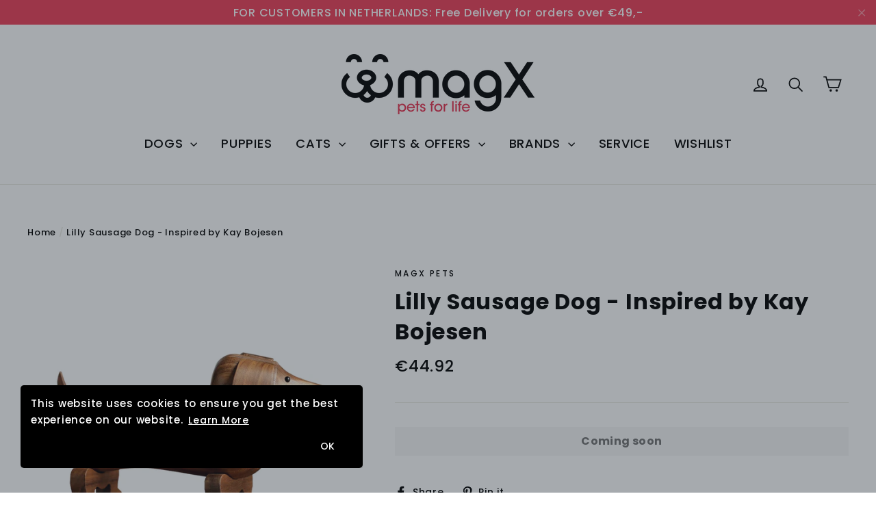

--- FILE ---
content_type: text/html; charset=utf-8
request_url: https://magxpets.com/nl/products/sausage-dog
body_size: 38039
content:
<!doctype html>
<!--[if IE 9 ]><html class="ie9 no-js"> <![endif]-->
<!--[if (gt IE 9)|!(IE)]><!--> <html class="no-js" lang="nl"> <!--<![endif]-->
<head>
  <meta charset="utf-8">
  <meta http-equiv="X-UA-Compatible" content="IE=edge,chrome=1">
  <meta name="viewport" content="width=device-width,initial-scale=1">
  <meta name="theme-color" content="#111111">
  <link rel="canonical" href="https://magxpets.com/nl/products/sausage-dog">
  
  <meta name="google-site-verification" content="9R_CXKr8DBKuWaIpStsDOM6Q4h741b-ytXYrH_G5fNQ" /><link rel="shortcut icon" href="//magxpets.com/cdn/shop/files/favicon_32x32.png?v=1614298595" type="image/png" />
<title>
  Lilly Sausage Dog - Inspired by Kay Bojesen
&ndash; MagX Pets
</title><meta name="description" content="Lilly is far from silly :-) This adorable wooden dog is inspired by the wooden dog designed by Kay Bojesen (1886-1958), one of the most important pioneers in Danish design. Just like the original 50&#39;s design, Lilly is handcrafted and makes the perfect gift for every pet lover. Material: Solid walnut wood. Size:  22 cm "><meta property="og:site_name" content="MagX Pets">
<meta property="og:url" content="https://magxpets.com/nl/products/sausage-dog">
<meta property="og:title" content="Lilly Sausage Dog - Inspired by Kay Bojesen">
<meta property="og:type" content="product">
<meta property="og:description" content="Lilly is far from silly :-) This adorable wooden dog is inspired by the wooden dog designed by Kay Bojesen (1886-1958), one of the most important pioneers in Danish design. Just like the original 50&#39;s design, Lilly is handcrafted and makes the perfect gift for every pet lover. Material: Solid walnut wood. Size:  22 cm "><meta property="og:price:amount" content="44.92">
  <meta property="og:price:currency" content="EUR"><meta property="og:image" content="http://magxpets.com/cdn/shop/products/product-image-1384365270_1200x630.jpg?v=1588764562"><meta property="og:image" content="http://magxpets.com/cdn/shop/products/product-image-1384365267_1200x630.jpg?v=1588764563"><meta property="og:image" content="http://magxpets.com/cdn/shop/products/product-image-1384365269_1200x630.jpg?v=1588764562">
<meta property="og:image:secure_url" content="https://magxpets.com/cdn/shop/products/product-image-1384365270_1200x630.jpg?v=1588764562"><meta property="og:image:secure_url" content="https://magxpets.com/cdn/shop/products/product-image-1384365267_1200x630.jpg?v=1588764563"><meta property="og:image:secure_url" content="https://magxpets.com/cdn/shop/products/product-image-1384365269_1200x630.jpg?v=1588764562">
<meta name="twitter:site" content="@#">
<meta name="twitter:card" content="summary_large_image">
<meta name="twitter:title" content="Lilly Sausage Dog - Inspired by Kay Bojesen">
<meta name="twitter:description" content="Lilly is far from silly :-) This adorable wooden dog is inspired by the wooden dog designed by Kay Bojesen (1886-1958), one of the most important pioneers in Danish design. Just like the original 50&#39;s design, Lilly is handcrafted and makes the perfect gift for every pet lover. Material: Solid walnut wood. Size:  22 cm ">
<link href="//magxpets.com/cdn/shop/t/4/assets/theme.scss.css?v=25717062223491873201698060719" rel="stylesheet" type="text/css" media="all" />
  
<link href="//fonts.googleapis.com/css?family=Poppins:500,700" rel="stylesheet" type="text/css" media="all" />


  <script>
    document.documentElement.className = document.documentElement.className.replace('no-js', 'js');

    window.theme = window.theme || {};
    theme.strings = {
      stockLabel: "[count] in stock",
      cartSavings: "You're saving [savings]",
      cartEmpty: "Your cart is currently empty.",
      cartTermsConfirmation: "You must agree with the terms and conditions of sales to check out"
    };
    theme.settings = {
      cartType: "drawer",
      moneyFormat: "\u003cspan class=money\u003e€{{amount}}\u003c\/span\u003e",
      themeVersion: "3.0.2"
    };
  </script>

  <script>window.performance && window.performance.mark && window.performance.mark('shopify.content_for_header.start');</script><meta name="google-site-verification" content="ZTo2-xdfC4rXss55eP97XojW8SJGLfsaDuR6eO3wQsM">
<meta id="shopify-digital-wallet" name="shopify-digital-wallet" content="/27716406/digital_wallets/dialog">
<meta name="shopify-checkout-api-token" content="06ec94bd5a19a916e51ca1d850529983">
<link rel="alternate" hreflang="x-default" href="https://magxpets.com/products/sausage-dog">
<link rel="alternate" hreflang="en" href="https://magxpets.com/products/sausage-dog">
<link rel="alternate" hreflang="nl" href="https://magxpets.com/nl/products/sausage-dog">
<link rel="alternate" hreflang="el" href="https://magxpets.com/el/products/sausage-dog">
<link rel="alternate" hreflang="ja" href="https://magxpets.com/ja/products/sausage-dog">
<link rel="alternate" type="application/json+oembed" href="https://magxpets.com/nl/products/sausage-dog.oembed">
<script async="async" src="/checkouts/internal/preloads.js?locale=nl-NL"></script>
<link rel="preconnect" href="https://shop.app" crossorigin="anonymous">
<script async="async" src="https://shop.app/checkouts/internal/preloads.js?locale=nl-NL&shop_id=27716406" crossorigin="anonymous"></script>
<script id="apple-pay-shop-capabilities" type="application/json">{"shopId":27716406,"countryCode":"NL","currencyCode":"EUR","merchantCapabilities":["supports3DS"],"merchantId":"gid:\/\/shopify\/Shop\/27716406","merchantName":"MagX Pets","requiredBillingContactFields":["postalAddress","email","phone"],"requiredShippingContactFields":["postalAddress","email","phone"],"shippingType":"shipping","supportedNetworks":["visa","maestro","masterCard"],"total":{"type":"pending","label":"MagX Pets","amount":"1.00"},"shopifyPaymentsEnabled":true,"supportsSubscriptions":true}</script>
<script id="shopify-features" type="application/json">{"accessToken":"06ec94bd5a19a916e51ca1d850529983","betas":["rich-media-storefront-analytics"],"domain":"magxpets.com","predictiveSearch":true,"shopId":27716406,"locale":"nl"}</script>
<script>var Shopify = Shopify || {};
Shopify.shop = "magx-pets.myshopify.com";
Shopify.locale = "nl";
Shopify.currency = {"active":"EUR","rate":"1.0"};
Shopify.country = "NL";
Shopify.theme = {"name":"Motion","id":18399330348,"schema_name":"Motion","schema_version":"3.0.2","theme_store_id":847,"role":"main"};
Shopify.theme.handle = "null";
Shopify.theme.style = {"id":null,"handle":null};
Shopify.cdnHost = "magxpets.com/cdn";
Shopify.routes = Shopify.routes || {};
Shopify.routes.root = "/nl/";</script>
<script type="module">!function(o){(o.Shopify=o.Shopify||{}).modules=!0}(window);</script>
<script>!function(o){function n(){var o=[];function n(){o.push(Array.prototype.slice.apply(arguments))}return n.q=o,n}var t=o.Shopify=o.Shopify||{};t.loadFeatures=n(),t.autoloadFeatures=n()}(window);</script>
<script>
  window.ShopifyPay = window.ShopifyPay || {};
  window.ShopifyPay.apiHost = "shop.app\/pay";
  window.ShopifyPay.redirectState = null;
</script>
<script id="shop-js-analytics" type="application/json">{"pageType":"product"}</script>
<script defer="defer" async type="module" src="//magxpets.com/cdn/shopifycloud/shop-js/modules/v2/client.init-shop-cart-sync_CwGft62q.nl.esm.js"></script>
<script defer="defer" async type="module" src="//magxpets.com/cdn/shopifycloud/shop-js/modules/v2/chunk.common_BAeYDmFP.esm.js"></script>
<script defer="defer" async type="module" src="//magxpets.com/cdn/shopifycloud/shop-js/modules/v2/chunk.modal_B9qqLDBC.esm.js"></script>
<script type="module">
  await import("//magxpets.com/cdn/shopifycloud/shop-js/modules/v2/client.init-shop-cart-sync_CwGft62q.nl.esm.js");
await import("//magxpets.com/cdn/shopifycloud/shop-js/modules/v2/chunk.common_BAeYDmFP.esm.js");
await import("//magxpets.com/cdn/shopifycloud/shop-js/modules/v2/chunk.modal_B9qqLDBC.esm.js");

  window.Shopify.SignInWithShop?.initShopCartSync?.({"fedCMEnabled":true,"windoidEnabled":true});

</script>
<script>
  window.Shopify = window.Shopify || {};
  if (!window.Shopify.featureAssets) window.Shopify.featureAssets = {};
  window.Shopify.featureAssets['shop-js'] = {"shop-cart-sync":["modules/v2/client.shop-cart-sync_DYxNzuQz.nl.esm.js","modules/v2/chunk.common_BAeYDmFP.esm.js","modules/v2/chunk.modal_B9qqLDBC.esm.js"],"init-fed-cm":["modules/v2/client.init-fed-cm_CjDsDcAw.nl.esm.js","modules/v2/chunk.common_BAeYDmFP.esm.js","modules/v2/chunk.modal_B9qqLDBC.esm.js"],"shop-cash-offers":["modules/v2/client.shop-cash-offers_ClkbB2SN.nl.esm.js","modules/v2/chunk.common_BAeYDmFP.esm.js","modules/v2/chunk.modal_B9qqLDBC.esm.js"],"shop-login-button":["modules/v2/client.shop-login-button_WLp3fA_k.nl.esm.js","modules/v2/chunk.common_BAeYDmFP.esm.js","modules/v2/chunk.modal_B9qqLDBC.esm.js"],"pay-button":["modules/v2/client.pay-button_CMzcDx7A.nl.esm.js","modules/v2/chunk.common_BAeYDmFP.esm.js","modules/v2/chunk.modal_B9qqLDBC.esm.js"],"shop-button":["modules/v2/client.shop-button_C5HrfeZa.nl.esm.js","modules/v2/chunk.common_BAeYDmFP.esm.js","modules/v2/chunk.modal_B9qqLDBC.esm.js"],"avatar":["modules/v2/client.avatar_BTnouDA3.nl.esm.js"],"init-windoid":["modules/v2/client.init-windoid_BPUgzmVN.nl.esm.js","modules/v2/chunk.common_BAeYDmFP.esm.js","modules/v2/chunk.modal_B9qqLDBC.esm.js"],"init-shop-for-new-customer-accounts":["modules/v2/client.init-shop-for-new-customer-accounts_C_53TFWp.nl.esm.js","modules/v2/client.shop-login-button_WLp3fA_k.nl.esm.js","modules/v2/chunk.common_BAeYDmFP.esm.js","modules/v2/chunk.modal_B9qqLDBC.esm.js"],"init-shop-email-lookup-coordinator":["modules/v2/client.init-shop-email-lookup-coordinator_BuZJWlrC.nl.esm.js","modules/v2/chunk.common_BAeYDmFP.esm.js","modules/v2/chunk.modal_B9qqLDBC.esm.js"],"init-shop-cart-sync":["modules/v2/client.init-shop-cart-sync_CwGft62q.nl.esm.js","modules/v2/chunk.common_BAeYDmFP.esm.js","modules/v2/chunk.modal_B9qqLDBC.esm.js"],"shop-toast-manager":["modules/v2/client.shop-toast-manager_3XRE_uEZ.nl.esm.js","modules/v2/chunk.common_BAeYDmFP.esm.js","modules/v2/chunk.modal_B9qqLDBC.esm.js"],"init-customer-accounts":["modules/v2/client.init-customer-accounts_DmSKRkZb.nl.esm.js","modules/v2/client.shop-login-button_WLp3fA_k.nl.esm.js","modules/v2/chunk.common_BAeYDmFP.esm.js","modules/v2/chunk.modal_B9qqLDBC.esm.js"],"init-customer-accounts-sign-up":["modules/v2/client.init-customer-accounts-sign-up_CeYkBAph.nl.esm.js","modules/v2/client.shop-login-button_WLp3fA_k.nl.esm.js","modules/v2/chunk.common_BAeYDmFP.esm.js","modules/v2/chunk.modal_B9qqLDBC.esm.js"],"shop-follow-button":["modules/v2/client.shop-follow-button_EFIbvYjS.nl.esm.js","modules/v2/chunk.common_BAeYDmFP.esm.js","modules/v2/chunk.modal_B9qqLDBC.esm.js"],"checkout-modal":["modules/v2/client.checkout-modal_D8HUqXhX.nl.esm.js","modules/v2/chunk.common_BAeYDmFP.esm.js","modules/v2/chunk.modal_B9qqLDBC.esm.js"],"shop-login":["modules/v2/client.shop-login_BUSqPzuV.nl.esm.js","modules/v2/chunk.common_BAeYDmFP.esm.js","modules/v2/chunk.modal_B9qqLDBC.esm.js"],"lead-capture":["modules/v2/client.lead-capture_CFcRSnZi.nl.esm.js","modules/v2/chunk.common_BAeYDmFP.esm.js","modules/v2/chunk.modal_B9qqLDBC.esm.js"],"payment-terms":["modules/v2/client.payment-terms_DBKgFsWx.nl.esm.js","modules/v2/chunk.common_BAeYDmFP.esm.js","modules/v2/chunk.modal_B9qqLDBC.esm.js"]};
</script>
<script>(function() {
  var isLoaded = false;
  function asyncLoad() {
    if (isLoaded) return;
    isLoaded = true;
    var urls = ["\/\/d1liekpayvooaz.cloudfront.net\/apps\/customizery\/customizery.js?shop=magx-pets.myshopify.com","https:\/\/shopifycdn.aaawebstore.com\/announcement\/topbar-script_v4.js?shop=magx-pets.myshopify.com","https:\/\/chimpstatic.com\/mcjs-connected\/js\/users\/928225eca353198395d57fdb6\/6041cbc06f78e161eb9eef775.js?shop=magx-pets.myshopify.com","\/\/cdn.shopify.com\/proxy\/bdb093dcb4604b9918c1f304a050b2fdcc028865245a36a5c045b44cf5adc3c2\/api.goaffpro.com\/loader.js?shop=magx-pets.myshopify.com\u0026sp-cache-control=cHVibGljLCBtYXgtYWdlPTkwMA","https:\/\/embed.tawk.to\/widget-script\/5ea439e069e9320caac738ba\/default.js?shop=magx-pets.myshopify.com","https:\/\/cdn.recovermycart.com\/scripts\/keepcart\/CartJS.min.js?shop=magx-pets.myshopify.com\u0026shop=magx-pets.myshopify.com","https:\/\/gcc.metizapps.com\/assets\/js\/app.js?shop=magx-pets.myshopify.com","https:\/\/cdn.shopify.com\/s\/files\/1\/0449\/2568\/1820\/t\/4\/assets\/booster_currency.js?v=1624978055\u0026shop=magx-pets.myshopify.com","https:\/\/cdn.shopify.com\/s\/files\/1\/0449\/2568\/1820\/t\/4\/assets\/booster_currency.js?v=1624978055\u0026shop=magx-pets.myshopify.com","\/\/cdn.shopify.com\/proxy\/c55d59927e55a504b7c7f86cd49e81c7d4a51032ff73801730baa0e583893360\/static.cdn.printful.com\/static\/js\/external\/shopify-product-customizer.js?v=0.28\u0026shop=magx-pets.myshopify.com\u0026sp-cache-control=cHVibGljLCBtYXgtYWdlPTkwMA","https:\/\/cdn.hextom.com\/js\/ultimatesalesboost.js?shop=magx-pets.myshopify.com"];
    for (var i = 0; i < urls.length; i++) {
      var s = document.createElement('script');
      s.type = 'text/javascript';
      s.async = true;
      s.src = urls[i];
      var x = document.getElementsByTagName('script')[0];
      x.parentNode.insertBefore(s, x);
    }
  };
  if(window.attachEvent) {
    window.attachEvent('onload', asyncLoad);
  } else {
    window.addEventListener('load', asyncLoad, false);
  }
})();</script>
<script id="__st">var __st={"a":27716406,"offset":3600,"reqid":"e35a36a3-8202-4c8e-baa5-b427a07ff6f1-1769114665","pageurl":"magxpets.com\/nl\/products\/sausage-dog","u":"8768a20cc0b3","p":"product","rtyp":"product","rid":4599578787928};</script>
<script>window.ShopifyPaypalV4VisibilityTracking = true;</script>
<script id="captcha-bootstrap">!function(){'use strict';const t='contact',e='account',n='new_comment',o=[[t,t],['blogs',n],['comments',n],[t,'customer']],c=[[e,'customer_login'],[e,'guest_login'],[e,'recover_customer_password'],[e,'create_customer']],r=t=>t.map((([t,e])=>`form[action*='/${t}']:not([data-nocaptcha='true']) input[name='form_type'][value='${e}']`)).join(','),a=t=>()=>t?[...document.querySelectorAll(t)].map((t=>t.form)):[];function s(){const t=[...o],e=r(t);return a(e)}const i='password',u='form_key',d=['recaptcha-v3-token','g-recaptcha-response','h-captcha-response',i],f=()=>{try{return window.sessionStorage}catch{return}},m='__shopify_v',_=t=>t.elements[u];function p(t,e,n=!1){try{const o=window.sessionStorage,c=JSON.parse(o.getItem(e)),{data:r}=function(t){const{data:e,action:n}=t;return t[m]||n?{data:e,action:n}:{data:t,action:n}}(c);for(const[e,n]of Object.entries(r))t.elements[e]&&(t.elements[e].value=n);n&&o.removeItem(e)}catch(o){console.error('form repopulation failed',{error:o})}}const l='form_type',E='cptcha';function T(t){t.dataset[E]=!0}const w=window,h=w.document,L='Shopify',v='ce_forms',y='captcha';let A=!1;((t,e)=>{const n=(g='f06e6c50-85a8-45c8-87d0-21a2b65856fe',I='https://cdn.shopify.com/shopifycloud/storefront-forms-hcaptcha/ce_storefront_forms_captcha_hcaptcha.v1.5.2.iife.js',D={infoText:'Beschermd door hCaptcha',privacyText:'Privacy',termsText:'Voorwaarden'},(t,e,n)=>{const o=w[L][v],c=o.bindForm;if(c)return c(t,g,e,D).then(n);var r;o.q.push([[t,g,e,D],n]),r=I,A||(h.body.append(Object.assign(h.createElement('script'),{id:'captcha-provider',async:!0,src:r})),A=!0)});var g,I,D;w[L]=w[L]||{},w[L][v]=w[L][v]||{},w[L][v].q=[],w[L][y]=w[L][y]||{},w[L][y].protect=function(t,e){n(t,void 0,e),T(t)},Object.freeze(w[L][y]),function(t,e,n,w,h,L){const[v,y,A,g]=function(t,e,n){const i=e?o:[],u=t?c:[],d=[...i,...u],f=r(d),m=r(i),_=r(d.filter((([t,e])=>n.includes(e))));return[a(f),a(m),a(_),s()]}(w,h,L),I=t=>{const e=t.target;return e instanceof HTMLFormElement?e:e&&e.form},D=t=>v().includes(t);t.addEventListener('submit',(t=>{const e=I(t);if(!e)return;const n=D(e)&&!e.dataset.hcaptchaBound&&!e.dataset.recaptchaBound,o=_(e),c=g().includes(e)&&(!o||!o.value);(n||c)&&t.preventDefault(),c&&!n&&(function(t){try{if(!f())return;!function(t){const e=f();if(!e)return;const n=_(t);if(!n)return;const o=n.value;o&&e.removeItem(o)}(t);const e=Array.from(Array(32),(()=>Math.random().toString(36)[2])).join('');!function(t,e){_(t)||t.append(Object.assign(document.createElement('input'),{type:'hidden',name:u})),t.elements[u].value=e}(t,e),function(t,e){const n=f();if(!n)return;const o=[...t.querySelectorAll(`input[type='${i}']`)].map((({name:t})=>t)),c=[...d,...o],r={};for(const[a,s]of new FormData(t).entries())c.includes(a)||(r[a]=s);n.setItem(e,JSON.stringify({[m]:1,action:t.action,data:r}))}(t,e)}catch(e){console.error('failed to persist form',e)}}(e),e.submit())}));const S=(t,e)=>{t&&!t.dataset[E]&&(n(t,e.some((e=>e===t))),T(t))};for(const o of['focusin','change'])t.addEventListener(o,(t=>{const e=I(t);D(e)&&S(e,y())}));const B=e.get('form_key'),M=e.get(l),P=B&&M;t.addEventListener('DOMContentLoaded',(()=>{const t=y();if(P)for(const e of t)e.elements[l].value===M&&p(e,B);[...new Set([...A(),...v().filter((t=>'true'===t.dataset.shopifyCaptcha))])].forEach((e=>S(e,t)))}))}(h,new URLSearchParams(w.location.search),n,t,e,['guest_login'])})(!0,!0)}();</script>
<script integrity="sha256-4kQ18oKyAcykRKYeNunJcIwy7WH5gtpwJnB7kiuLZ1E=" data-source-attribution="shopify.loadfeatures" defer="defer" src="//magxpets.com/cdn/shopifycloud/storefront/assets/storefront/load_feature-a0a9edcb.js" crossorigin="anonymous"></script>
<script crossorigin="anonymous" defer="defer" src="//magxpets.com/cdn/shopifycloud/storefront/assets/shopify_pay/storefront-65b4c6d7.js?v=20250812"></script>
<script data-source-attribution="shopify.dynamic_checkout.dynamic.init">var Shopify=Shopify||{};Shopify.PaymentButton=Shopify.PaymentButton||{isStorefrontPortableWallets:!0,init:function(){window.Shopify.PaymentButton.init=function(){};var t=document.createElement("script");t.src="https://magxpets.com/cdn/shopifycloud/portable-wallets/latest/portable-wallets.nl.js",t.type="module",document.head.appendChild(t)}};
</script>
<script data-source-attribution="shopify.dynamic_checkout.buyer_consent">
  function portableWalletsHideBuyerConsent(e){var t=document.getElementById("shopify-buyer-consent"),n=document.getElementById("shopify-subscription-policy-button");t&&n&&(t.classList.add("hidden"),t.setAttribute("aria-hidden","true"),n.removeEventListener("click",e))}function portableWalletsShowBuyerConsent(e){var t=document.getElementById("shopify-buyer-consent"),n=document.getElementById("shopify-subscription-policy-button");t&&n&&(t.classList.remove("hidden"),t.removeAttribute("aria-hidden"),n.addEventListener("click",e))}window.Shopify?.PaymentButton&&(window.Shopify.PaymentButton.hideBuyerConsent=portableWalletsHideBuyerConsent,window.Shopify.PaymentButton.showBuyerConsent=portableWalletsShowBuyerConsent);
</script>
<script data-source-attribution="shopify.dynamic_checkout.cart.bootstrap">document.addEventListener("DOMContentLoaded",(function(){function t(){return document.querySelector("shopify-accelerated-checkout-cart, shopify-accelerated-checkout")}if(t())Shopify.PaymentButton.init();else{new MutationObserver((function(e,n){t()&&(Shopify.PaymentButton.init(),n.disconnect())})).observe(document.body,{childList:!0,subtree:!0})}}));
</script>
<link id="shopify-accelerated-checkout-styles" rel="stylesheet" media="screen" href="https://magxpets.com/cdn/shopifycloud/portable-wallets/latest/accelerated-checkout-backwards-compat.css" crossorigin="anonymous">
<style id="shopify-accelerated-checkout-cart">
        #shopify-buyer-consent {
  margin-top: 1em;
  display: inline-block;
  width: 100%;
}

#shopify-buyer-consent.hidden {
  display: none;
}

#shopify-subscription-policy-button {
  background: none;
  border: none;
  padding: 0;
  text-decoration: underline;
  font-size: inherit;
  cursor: pointer;
}

#shopify-subscription-policy-button::before {
  box-shadow: none;
}

      </style>

<script>window.performance && window.performance.mark && window.performance.mark('shopify.content_for_header.end');</script>
  <!--[if lt IE 9]>
<script src="//cdnjs.cloudflare.com/ajax/libs/html5shiv/3.7.2/html5shiv.min.js" type="text/javascript"></script>
<![endif]-->
<!--[if (lte IE 9) ]><script src="//magxpets.com/cdn/shop/t/4/assets/match-media.min.js?v=159635276924582161481520853963" type="text/javascript"></script><![endif]-->


  <script src="//ajax.googleapis.com/ajax/libs/jquery/3.1.0/jquery.min.js" type="text/javascript"></script>

  <!--[if (gt IE 9)|!(IE)]><!--><script src="//magxpets.com/cdn/shop/t/4/assets/vendor.js?v=11981243989891150981520853965" defer="defer"></script><!--<![endif]-->
<!--[if lte IE 9]><script src="//magxpets.com/cdn/shop/t/4/assets/vendor.js?v=11981243989891150981520853965"></script><![endif]-->


  

  <!--[if (gt IE 9)|!(IE)]><!--><script src="//magxpets.com/cdn/shop/t/4/assets/theme.js?v=70698161610919607371521218997" defer="defer"></script><!--<![endif]-->
<!--[if lte IE 9]><script src="//magxpets.com/cdn/shop/t/4/assets/theme.js?v=70698161610919607371521218997"></script><![endif]-->

<script src="//staticxx.s3.amazonaws.com/aio_stats_lib_v1.min.js?v=1.0"></script>









<!-- "snippets/weglot_hreftags.liquid" was not rendered, the associated app was uninstalled -->
<!-- "snippets/weglot_switcher.liquid" was not rendered, the associated app was uninstalled -->
 
<script>
  var _talkableq = _talkableq || [];
  _talkableq.push(['authenticate_customer', {"email":"","first_name":"","last_name":"","customer_id":""}]);
</script>
<script src="//d2jjzw81hqbuqv.cloudfront.net/integration/talkable-4.3.3.min.js" type="text/javascript"></script>
<script async src="//d2jjzw81hqbuqv.cloudfront.net/integration/clients/magx-pets.min.js" type="text/javascript"></script>

<script> var aaaAnnConfig = {"isWebpushPermission":"1","aaaAnnBarSetting":{"maxDate":null},"aaaAnnWebpushMainModuleSetting":{"welcome":0,"abandonedCart":0,"priceDrop":0,"backInStock":0},"aaaAnnWebpushSetting":{"abandonedCart":0,"priceDrop":0,"backInStock":0}}</script>    


  <select style="display:none!important;" name="aaa-ann-variantid">
    
    <option id="aaa-ann-variant-id-32790428155992"  value="0"  > Default Title
     </option>
    
  </select>

 
<link rel='stylesheet' media='print' onload="this.media='all';this.onload=null" href='https://df50806kahjp2.cloudfront.net/assets/css/hulkapps-reviews.css'>
<script src="https://cdn.shopify.com/extensions/a9a32278-85fd-435d-a2e4-15afbc801656/nova-multi-currency-converter-1/assets/nova-cur-app-embed.js" type="text/javascript" defer="defer"></script>
<link href="https://cdn.shopify.com/extensions/a9a32278-85fd-435d-a2e4-15afbc801656/nova-multi-currency-converter-1/assets/nova-cur.css" rel="stylesheet" type="text/css" media="all">
<link href="https://monorail-edge.shopifysvc.com" rel="dns-prefetch">
<script>(function(){if ("sendBeacon" in navigator && "performance" in window) {try {var session_token_from_headers = performance.getEntriesByType('navigation')[0].serverTiming.find(x => x.name == '_s').description;} catch {var session_token_from_headers = undefined;}var session_cookie_matches = document.cookie.match(/_shopify_s=([^;]*)/);var session_token_from_cookie = session_cookie_matches && session_cookie_matches.length === 2 ? session_cookie_matches[1] : "";var session_token = session_token_from_headers || session_token_from_cookie || "";function handle_abandonment_event(e) {var entries = performance.getEntries().filter(function(entry) {return /monorail-edge.shopifysvc.com/.test(entry.name);});if (!window.abandonment_tracked && entries.length === 0) {window.abandonment_tracked = true;var currentMs = Date.now();var navigation_start = performance.timing.navigationStart;var payload = {shop_id: 27716406,url: window.location.href,navigation_start,duration: currentMs - navigation_start,session_token,page_type: "product"};window.navigator.sendBeacon("https://monorail-edge.shopifysvc.com/v1/produce", JSON.stringify({schema_id: "online_store_buyer_site_abandonment/1.1",payload: payload,metadata: {event_created_at_ms: currentMs,event_sent_at_ms: currentMs}}));}}window.addEventListener('pagehide', handle_abandonment_event);}}());</script>
<script id="web-pixels-manager-setup">(function e(e,d,r,n,o){if(void 0===o&&(o={}),!Boolean(null===(a=null===(i=window.Shopify)||void 0===i?void 0:i.analytics)||void 0===a?void 0:a.replayQueue)){var i,a;window.Shopify=window.Shopify||{};var t=window.Shopify;t.analytics=t.analytics||{};var s=t.analytics;s.replayQueue=[],s.publish=function(e,d,r){return s.replayQueue.push([e,d,r]),!0};try{self.performance.mark("wpm:start")}catch(e){}var l=function(){var e={modern:/Edge?\/(1{2}[4-9]|1[2-9]\d|[2-9]\d{2}|\d{4,})\.\d+(\.\d+|)|Firefox\/(1{2}[4-9]|1[2-9]\d|[2-9]\d{2}|\d{4,})\.\d+(\.\d+|)|Chrom(ium|e)\/(9{2}|\d{3,})\.\d+(\.\d+|)|(Maci|X1{2}).+ Version\/(15\.\d+|(1[6-9]|[2-9]\d|\d{3,})\.\d+)([,.]\d+|)( \(\w+\)|)( Mobile\/\w+|) Safari\/|Chrome.+OPR\/(9{2}|\d{3,})\.\d+\.\d+|(CPU[ +]OS|iPhone[ +]OS|CPU[ +]iPhone|CPU IPhone OS|CPU iPad OS)[ +]+(15[._]\d+|(1[6-9]|[2-9]\d|\d{3,})[._]\d+)([._]\d+|)|Android:?[ /-](13[3-9]|1[4-9]\d|[2-9]\d{2}|\d{4,})(\.\d+|)(\.\d+|)|Android.+Firefox\/(13[5-9]|1[4-9]\d|[2-9]\d{2}|\d{4,})\.\d+(\.\d+|)|Android.+Chrom(ium|e)\/(13[3-9]|1[4-9]\d|[2-9]\d{2}|\d{4,})\.\d+(\.\d+|)|SamsungBrowser\/([2-9]\d|\d{3,})\.\d+/,legacy:/Edge?\/(1[6-9]|[2-9]\d|\d{3,})\.\d+(\.\d+|)|Firefox\/(5[4-9]|[6-9]\d|\d{3,})\.\d+(\.\d+|)|Chrom(ium|e)\/(5[1-9]|[6-9]\d|\d{3,})\.\d+(\.\d+|)([\d.]+$|.*Safari\/(?![\d.]+ Edge\/[\d.]+$))|(Maci|X1{2}).+ Version\/(10\.\d+|(1[1-9]|[2-9]\d|\d{3,})\.\d+)([,.]\d+|)( \(\w+\)|)( Mobile\/\w+|) Safari\/|Chrome.+OPR\/(3[89]|[4-9]\d|\d{3,})\.\d+\.\d+|(CPU[ +]OS|iPhone[ +]OS|CPU[ +]iPhone|CPU IPhone OS|CPU iPad OS)[ +]+(10[._]\d+|(1[1-9]|[2-9]\d|\d{3,})[._]\d+)([._]\d+|)|Android:?[ /-](13[3-9]|1[4-9]\d|[2-9]\d{2}|\d{4,})(\.\d+|)(\.\d+|)|Mobile Safari.+OPR\/([89]\d|\d{3,})\.\d+\.\d+|Android.+Firefox\/(13[5-9]|1[4-9]\d|[2-9]\d{2}|\d{4,})\.\d+(\.\d+|)|Android.+Chrom(ium|e)\/(13[3-9]|1[4-9]\d|[2-9]\d{2}|\d{4,})\.\d+(\.\d+|)|Android.+(UC? ?Browser|UCWEB|U3)[ /]?(15\.([5-9]|\d{2,})|(1[6-9]|[2-9]\d|\d{3,})\.\d+)\.\d+|SamsungBrowser\/(5\.\d+|([6-9]|\d{2,})\.\d+)|Android.+MQ{2}Browser\/(14(\.(9|\d{2,})|)|(1[5-9]|[2-9]\d|\d{3,})(\.\d+|))(\.\d+|)|K[Aa][Ii]OS\/(3\.\d+|([4-9]|\d{2,})\.\d+)(\.\d+|)/},d=e.modern,r=e.legacy,n=navigator.userAgent;return n.match(d)?"modern":n.match(r)?"legacy":"unknown"}(),u="modern"===l?"modern":"legacy",c=(null!=n?n:{modern:"",legacy:""})[u],f=function(e){return[e.baseUrl,"/wpm","/b",e.hashVersion,"modern"===e.buildTarget?"m":"l",".js"].join("")}({baseUrl:d,hashVersion:r,buildTarget:u}),m=function(e){var d=e.version,r=e.bundleTarget,n=e.surface,o=e.pageUrl,i=e.monorailEndpoint;return{emit:function(e){var a=e.status,t=e.errorMsg,s=(new Date).getTime(),l=JSON.stringify({metadata:{event_sent_at_ms:s},events:[{schema_id:"web_pixels_manager_load/3.1",payload:{version:d,bundle_target:r,page_url:o,status:a,surface:n,error_msg:t},metadata:{event_created_at_ms:s}}]});if(!i)return console&&console.warn&&console.warn("[Web Pixels Manager] No Monorail endpoint provided, skipping logging."),!1;try{return self.navigator.sendBeacon.bind(self.navigator)(i,l)}catch(e){}var u=new XMLHttpRequest;try{return u.open("POST",i,!0),u.setRequestHeader("Content-Type","text/plain"),u.send(l),!0}catch(e){return console&&console.warn&&console.warn("[Web Pixels Manager] Got an unhandled error while logging to Monorail."),!1}}}}({version:r,bundleTarget:l,surface:e.surface,pageUrl:self.location.href,monorailEndpoint:e.monorailEndpoint});try{o.browserTarget=l,function(e){var d=e.src,r=e.async,n=void 0===r||r,o=e.onload,i=e.onerror,a=e.sri,t=e.scriptDataAttributes,s=void 0===t?{}:t,l=document.createElement("script"),u=document.querySelector("head"),c=document.querySelector("body");if(l.async=n,l.src=d,a&&(l.integrity=a,l.crossOrigin="anonymous"),s)for(var f in s)if(Object.prototype.hasOwnProperty.call(s,f))try{l.dataset[f]=s[f]}catch(e){}if(o&&l.addEventListener("load",o),i&&l.addEventListener("error",i),u)u.appendChild(l);else{if(!c)throw new Error("Did not find a head or body element to append the script");c.appendChild(l)}}({src:f,async:!0,onload:function(){if(!function(){var e,d;return Boolean(null===(d=null===(e=window.Shopify)||void 0===e?void 0:e.analytics)||void 0===d?void 0:d.initialized)}()){var d=window.webPixelsManager.init(e)||void 0;if(d){var r=window.Shopify.analytics;r.replayQueue.forEach((function(e){var r=e[0],n=e[1],o=e[2];d.publishCustomEvent(r,n,o)})),r.replayQueue=[],r.publish=d.publishCustomEvent,r.visitor=d.visitor,r.initialized=!0}}},onerror:function(){return m.emit({status:"failed",errorMsg:"".concat(f," has failed to load")})},sri:function(e){var d=/^sha384-[A-Za-z0-9+/=]+$/;return"string"==typeof e&&d.test(e)}(c)?c:"",scriptDataAttributes:o}),m.emit({status:"loading"})}catch(e){m.emit({status:"failed",errorMsg:(null==e?void 0:e.message)||"Unknown error"})}}})({shopId: 27716406,storefrontBaseUrl: "https://magxpets.com",extensionsBaseUrl: "https://extensions.shopifycdn.com/cdn/shopifycloud/web-pixels-manager",monorailEndpoint: "https://monorail-edge.shopifysvc.com/unstable/produce_batch",surface: "storefront-renderer",enabledBetaFlags: ["2dca8a86"],webPixelsConfigList: [{"id":"2301002069","configuration":"{\"shop\":\"magx-pets.myshopify.com\",\"cookie_duration\":\"604800\"}","eventPayloadVersion":"v1","runtimeContext":"STRICT","scriptVersion":"a2e7513c3708f34b1f617d7ce88f9697","type":"APP","apiClientId":2744533,"privacyPurposes":["ANALYTICS","MARKETING"],"dataSharingAdjustments":{"protectedCustomerApprovalScopes":["read_customer_address","read_customer_email","read_customer_name","read_customer_personal_data","read_customer_phone"]}},{"id":"1219723605","configuration":"{\"config\":\"{\\\"pixel_id\\\":\\\"AW-0\\\",\\\"target_country\\\":\\\"NL\\\",\\\"gtag_events\\\":[{\\\"type\\\":\\\"page_view\\\",\\\"action_label\\\":\\\"AW-803362641\\\/6naaCOKmjKMBENGuif8C\\\"},{\\\"type\\\":\\\"purchase\\\",\\\"action_label\\\":\\\"AW-803362641\\\/nVMPCOWmjKMBENGuif8C\\\"},{\\\"type\\\":\\\"view_item\\\",\\\"action_label\\\":\\\"AW-803362641\\\/EXgCCOimjKMBENGuif8C\\\"},{\\\"type\\\":\\\"add_to_cart\\\",\\\"action_label\\\":\\\"AW-803362641\\\/ztv5COumjKMBENGuif8C\\\"},{\\\"type\\\":\\\"begin_checkout\\\",\\\"action_label\\\":\\\"AW-803362641\\\/RcBdCO6mjKMBENGuif8C\\\"},{\\\"type\\\":\\\"search\\\",\\\"action_label\\\":\\\"AW-803362641\\\/MhZaCPGmjKMBENGuif8C\\\"},{\\\"type\\\":\\\"add_payment_info\\\",\\\"action_label\\\":\\\"AW-803362641\\\/FORsCPSmjKMBENGuif8C\\\"}],\\\"enable_monitoring_mode\\\":false}\"}","eventPayloadVersion":"v1","runtimeContext":"OPEN","scriptVersion":"b2a88bafab3e21179ed38636efcd8a93","type":"APP","apiClientId":1780363,"privacyPurposes":[],"dataSharingAdjustments":{"protectedCustomerApprovalScopes":["read_customer_address","read_customer_email","read_customer_name","read_customer_personal_data","read_customer_phone"]}},{"id":"432243029","configuration":"{\"pixel_id\":\"339769583921965\",\"pixel_type\":\"facebook_pixel\",\"metaapp_system_user_token\":\"-\"}","eventPayloadVersion":"v1","runtimeContext":"OPEN","scriptVersion":"ca16bc87fe92b6042fbaa3acc2fbdaa6","type":"APP","apiClientId":2329312,"privacyPurposes":["ANALYTICS","MARKETING","SALE_OF_DATA"],"dataSharingAdjustments":{"protectedCustomerApprovalScopes":["read_customer_address","read_customer_email","read_customer_name","read_customer_personal_data","read_customer_phone"]}},{"id":"176488789","eventPayloadVersion":"v1","runtimeContext":"LAX","scriptVersion":"1","type":"CUSTOM","privacyPurposes":["ANALYTICS"],"name":"Google Analytics tag (migrated)"},{"id":"shopify-app-pixel","configuration":"{}","eventPayloadVersion":"v1","runtimeContext":"STRICT","scriptVersion":"0450","apiClientId":"shopify-pixel","type":"APP","privacyPurposes":["ANALYTICS","MARKETING"]},{"id":"shopify-custom-pixel","eventPayloadVersion":"v1","runtimeContext":"LAX","scriptVersion":"0450","apiClientId":"shopify-pixel","type":"CUSTOM","privacyPurposes":["ANALYTICS","MARKETING"]}],isMerchantRequest: false,initData: {"shop":{"name":"MagX Pets","paymentSettings":{"currencyCode":"EUR"},"myshopifyDomain":"magx-pets.myshopify.com","countryCode":"NL","storefrontUrl":"https:\/\/magxpets.com\/nl"},"customer":null,"cart":null,"checkout":null,"productVariants":[{"price":{"amount":44.92,"currencyCode":"EUR"},"product":{"title":"Lilly Sausage Dog - Inspired by Kay Bojesen","vendor":"MagX Pets","id":"4599578787928","untranslatedTitle":"Lilly Sausage Dog - Inspired by Kay Bojesen","url":"\/nl\/products\/sausage-dog","type":""},"id":"32790428155992","image":{"src":"\/\/magxpets.com\/cdn\/shop\/products\/product-image-1384365270.jpg?v=1588764562"},"sku":"19684450-walnut-little-dog","title":"Default Title","untranslatedTitle":"Default Title"}],"purchasingCompany":null},},"https://magxpets.com/cdn","fcfee988w5aeb613cpc8e4bc33m6693e112",{"modern":"","legacy":""},{"shopId":"27716406","storefrontBaseUrl":"https:\/\/magxpets.com","extensionBaseUrl":"https:\/\/extensions.shopifycdn.com\/cdn\/shopifycloud\/web-pixels-manager","surface":"storefront-renderer","enabledBetaFlags":"[\"2dca8a86\"]","isMerchantRequest":"false","hashVersion":"fcfee988w5aeb613cpc8e4bc33m6693e112","publish":"custom","events":"[[\"page_viewed\",{}],[\"product_viewed\",{\"productVariant\":{\"price\":{\"amount\":44.92,\"currencyCode\":\"EUR\"},\"product\":{\"title\":\"Lilly Sausage Dog - Inspired by Kay Bojesen\",\"vendor\":\"MagX Pets\",\"id\":\"4599578787928\",\"untranslatedTitle\":\"Lilly Sausage Dog - Inspired by Kay Bojesen\",\"url\":\"\/nl\/products\/sausage-dog\",\"type\":\"\"},\"id\":\"32790428155992\",\"image\":{\"src\":\"\/\/magxpets.com\/cdn\/shop\/products\/product-image-1384365270.jpg?v=1588764562\"},\"sku\":\"19684450-walnut-little-dog\",\"title\":\"Default Title\",\"untranslatedTitle\":\"Default Title\"}}]]"});</script><script>
  window.ShopifyAnalytics = window.ShopifyAnalytics || {};
  window.ShopifyAnalytics.meta = window.ShopifyAnalytics.meta || {};
  window.ShopifyAnalytics.meta.currency = 'EUR';
  var meta = {"product":{"id":4599578787928,"gid":"gid:\/\/shopify\/Product\/4599578787928","vendor":"MagX Pets","type":"","handle":"sausage-dog","variants":[{"id":32790428155992,"price":4492,"name":"Lilly Sausage Dog - Inspired by Kay Bojesen","public_title":null,"sku":"19684450-walnut-little-dog"}],"remote":false},"page":{"pageType":"product","resourceType":"product","resourceId":4599578787928,"requestId":"e35a36a3-8202-4c8e-baa5-b427a07ff6f1-1769114665"}};
  for (var attr in meta) {
    window.ShopifyAnalytics.meta[attr] = meta[attr];
  }
</script>
<script class="analytics">
  (function () {
    var customDocumentWrite = function(content) {
      var jquery = null;

      if (window.jQuery) {
        jquery = window.jQuery;
      } else if (window.Checkout && window.Checkout.$) {
        jquery = window.Checkout.$;
      }

      if (jquery) {
        jquery('body').append(content);
      }
    };

    var hasLoggedConversion = function(token) {
      if (token) {
        return document.cookie.indexOf('loggedConversion=' + token) !== -1;
      }
      return false;
    }

    var setCookieIfConversion = function(token) {
      if (token) {
        var twoMonthsFromNow = new Date(Date.now());
        twoMonthsFromNow.setMonth(twoMonthsFromNow.getMonth() + 2);

        document.cookie = 'loggedConversion=' + token + '; expires=' + twoMonthsFromNow;
      }
    }

    var trekkie = window.ShopifyAnalytics.lib = window.trekkie = window.trekkie || [];
    if (trekkie.integrations) {
      return;
    }
    trekkie.methods = [
      'identify',
      'page',
      'ready',
      'track',
      'trackForm',
      'trackLink'
    ];
    trekkie.factory = function(method) {
      return function() {
        var args = Array.prototype.slice.call(arguments);
        args.unshift(method);
        trekkie.push(args);
        return trekkie;
      };
    };
    for (var i = 0; i < trekkie.methods.length; i++) {
      var key = trekkie.methods[i];
      trekkie[key] = trekkie.factory(key);
    }
    trekkie.load = function(config) {
      trekkie.config = config || {};
      trekkie.config.initialDocumentCookie = document.cookie;
      var first = document.getElementsByTagName('script')[0];
      var script = document.createElement('script');
      script.type = 'text/javascript';
      script.onerror = function(e) {
        var scriptFallback = document.createElement('script');
        scriptFallback.type = 'text/javascript';
        scriptFallback.onerror = function(error) {
                var Monorail = {
      produce: function produce(monorailDomain, schemaId, payload) {
        var currentMs = new Date().getTime();
        var event = {
          schema_id: schemaId,
          payload: payload,
          metadata: {
            event_created_at_ms: currentMs,
            event_sent_at_ms: currentMs
          }
        };
        return Monorail.sendRequest("https://" + monorailDomain + "/v1/produce", JSON.stringify(event));
      },
      sendRequest: function sendRequest(endpointUrl, payload) {
        // Try the sendBeacon API
        if (window && window.navigator && typeof window.navigator.sendBeacon === 'function' && typeof window.Blob === 'function' && !Monorail.isIos12()) {
          var blobData = new window.Blob([payload], {
            type: 'text/plain'
          });

          if (window.navigator.sendBeacon(endpointUrl, blobData)) {
            return true;
          } // sendBeacon was not successful

        } // XHR beacon

        var xhr = new XMLHttpRequest();

        try {
          xhr.open('POST', endpointUrl);
          xhr.setRequestHeader('Content-Type', 'text/plain');
          xhr.send(payload);
        } catch (e) {
          console.log(e);
        }

        return false;
      },
      isIos12: function isIos12() {
        return window.navigator.userAgent.lastIndexOf('iPhone; CPU iPhone OS 12_') !== -1 || window.navigator.userAgent.lastIndexOf('iPad; CPU OS 12_') !== -1;
      }
    };
    Monorail.produce('monorail-edge.shopifysvc.com',
      'trekkie_storefront_load_errors/1.1',
      {shop_id: 27716406,
      theme_id: 18399330348,
      app_name: "storefront",
      context_url: window.location.href,
      source_url: "//magxpets.com/cdn/s/trekkie.storefront.46a754ac07d08c656eb845cfbf513dd9a18d4ced.min.js"});

        };
        scriptFallback.async = true;
        scriptFallback.src = '//magxpets.com/cdn/s/trekkie.storefront.46a754ac07d08c656eb845cfbf513dd9a18d4ced.min.js';
        first.parentNode.insertBefore(scriptFallback, first);
      };
      script.async = true;
      script.src = '//magxpets.com/cdn/s/trekkie.storefront.46a754ac07d08c656eb845cfbf513dd9a18d4ced.min.js';
      first.parentNode.insertBefore(script, first);
    };
    trekkie.load(
      {"Trekkie":{"appName":"storefront","development":false,"defaultAttributes":{"shopId":27716406,"isMerchantRequest":null,"themeId":18399330348,"themeCityHash":"14649029190315985211","contentLanguage":"nl","currency":"EUR","eventMetadataId":"de0bfef1-d1bf-473c-9383-ca8f09d38f33"},"isServerSideCookieWritingEnabled":true,"monorailRegion":"shop_domain","enabledBetaFlags":["65f19447"]},"Session Attribution":{},"S2S":{"facebookCapiEnabled":false,"source":"trekkie-storefront-renderer","apiClientId":580111}}
    );

    var loaded = false;
    trekkie.ready(function() {
      if (loaded) return;
      loaded = true;

      window.ShopifyAnalytics.lib = window.trekkie;

      var originalDocumentWrite = document.write;
      document.write = customDocumentWrite;
      try { window.ShopifyAnalytics.merchantGoogleAnalytics.call(this); } catch(error) {};
      document.write = originalDocumentWrite;

      window.ShopifyAnalytics.lib.page(null,{"pageType":"product","resourceType":"product","resourceId":4599578787928,"requestId":"e35a36a3-8202-4c8e-baa5-b427a07ff6f1-1769114665","shopifyEmitted":true});

      var match = window.location.pathname.match(/checkouts\/(.+)\/(thank_you|post_purchase)/)
      var token = match? match[1]: undefined;
      if (!hasLoggedConversion(token)) {
        setCookieIfConversion(token);
        window.ShopifyAnalytics.lib.track("Viewed Product",{"currency":"EUR","variantId":32790428155992,"productId":4599578787928,"productGid":"gid:\/\/shopify\/Product\/4599578787928","name":"Lilly Sausage Dog - Inspired by Kay Bojesen","price":"44.92","sku":"19684450-walnut-little-dog","brand":"MagX Pets","variant":null,"category":"","nonInteraction":true,"remote":false},undefined,undefined,{"shopifyEmitted":true});
      window.ShopifyAnalytics.lib.track("monorail:\/\/trekkie_storefront_viewed_product\/1.1",{"currency":"EUR","variantId":32790428155992,"productId":4599578787928,"productGid":"gid:\/\/shopify\/Product\/4599578787928","name":"Lilly Sausage Dog - Inspired by Kay Bojesen","price":"44.92","sku":"19684450-walnut-little-dog","brand":"MagX Pets","variant":null,"category":"","nonInteraction":true,"remote":false,"referer":"https:\/\/magxpets.com\/nl\/products\/sausage-dog"});
      }
    });


        var eventsListenerScript = document.createElement('script');
        eventsListenerScript.async = true;
        eventsListenerScript.src = "//magxpets.com/cdn/shopifycloud/storefront/assets/shop_events_listener-3da45d37.js";
        document.getElementsByTagName('head')[0].appendChild(eventsListenerScript);

})();</script>
  <script>
  if (!window.ga || (window.ga && typeof window.ga !== 'function')) {
    window.ga = function ga() {
      (window.ga.q = window.ga.q || []).push(arguments);
      if (window.Shopify && window.Shopify.analytics && typeof window.Shopify.analytics.publish === 'function') {
        window.Shopify.analytics.publish("ga_stub_called", {}, {sendTo: "google_osp_migration"});
      }
      console.error("Shopify's Google Analytics stub called with:", Array.from(arguments), "\nSee https://help.shopify.com/manual/promoting-marketing/pixels/pixel-migration#google for more information.");
    };
    if (window.Shopify && window.Shopify.analytics && typeof window.Shopify.analytics.publish === 'function') {
      window.Shopify.analytics.publish("ga_stub_initialized", {}, {sendTo: "google_osp_migration"});
    }
  }
</script>
<script
  defer
  src="https://magxpets.com/cdn/shopifycloud/perf-kit/shopify-perf-kit-3.0.4.min.js"
  data-application="storefront-renderer"
  data-shop-id="27716406"
  data-render-region="gcp-us-east1"
  data-page-type="product"
  data-theme-instance-id="18399330348"
  data-theme-name="Motion"
  data-theme-version="3.0.2"
  data-monorail-region="shop_domain"
  data-resource-timing-sampling-rate="10"
  data-shs="true"
  data-shs-beacon="true"
  data-shs-export-with-fetch="true"
  data-shs-logs-sample-rate="1"
  data-shs-beacon-endpoint="https://magxpets.com/api/collect"
></script>
</head>

<body class="template-product" data-transitions="false">

  

  <a class="in-page-link visually-hidden skip-link" href="#MainContent">Skip to content</a>

  <div id="PageContainer" class="page-container">
    <div class="transition-body">

    <div id="shopify-section-header" class="shopify-section">

<div id="NavDrawer" class="drawer drawer--left">
  <div class="drawer__fixed-header">
    <div class="drawer__header appear-animation appear-delay-1">
      <div class="drawer__title"></div>
      <div class="drawer__close">
        <button type="button" class="drawer__close-button js-drawer-close">
          <svg aria-hidden="true" focusable="false" role="presentation" class="icon icon-close" viewBox="0 0 64 64"><defs><style>.cls-1{fill:none;stroke:#000;stroke-miterlimit:10;stroke-width:2px}</style></defs><path class="cls-1" d="M19 17.61l27.12 27.13m0-27.12L19 44.74"/></svg>
          <span class="icon__fallback-text">Close menu</span>
        </button>
      </div>
    </div>
  </div>
  <div class="drawer__inner">
    

    <ul class="mobile-nav" role="navigation" aria-label="Primary">
      <li class="gt_mbl"><!-- "snippets/gtranslate.liquid" was not rendered, the associated app was uninstalled --></li>
      


        <li class="mobile-nav__item appear-animation appear-delay-2">
          
            <div class="mobile-nav__has-sublist">
              <a href="/nl/collections/beds-for-dogs-i-sustainable-orthopaedic" class="mobile-nav__link" id="Label-dogs">DOGS</a>
              <div class="mobile-nav__toggle">
                <button type="button" class="collapsible-trigger collapsible--auto-height" aria-controls="Linklist-dogs">
                  <span class="collapsible-trigger__icon collapsible-trigger__icon--open" role="presentation">
  <svg aria-hidden="true" focusable="false" role="presentation" class="icon icon--wide icon-chevron-down" viewBox="0 0 28 16"><path d="M1.57 1.59l12.76 12.77L27.1 1.59" stroke-width="2" stroke="#000" fill="none" fill-rule="evenodd"/></svg>
</span>

                </button>
              </div>
            </div>
          

          
            <div id="Linklist-dogs" class="mobile-nav__sublist collapsible-content collapsible-content--all" aria-labelledby="Label-dogs">
              <div class="collapsible-content__inner">
                <ul class="mobile-nav__sublist">
                  


                    <li class="mobile-nav__item">
                      <div class="mobile-nav__child-item">
                        <a href="/nl/collections/snacks" class="mobile-nav__link" id="Sublabel-snacks">
                          Snacks
                        </a>
                        
                      </div>

                      
                    </li>
                  


                    <li class="mobile-nav__item">
                      <div class="mobile-nav__child-item">
                        <a href="/nl/collections/leads-collars" class="mobile-nav__link" id="Sublabel-collars-leads-lines">
                          Collars, Leads &amp; Lines
                        </a>
                        
                      </div>

                      
                    </li>
                  


                    <li class="mobile-nav__item">
                      <div class="mobile-nav__child-item">
                        <a href="/nl/collections/food-and-drink-bowls" class="mobile-nav__link" id="Sublabel-food-water-bowls">
                          Food, Water Bowls
                        </a>
                        
                      </div>

                      
                    </li>
                  


                    <li class="mobile-nav__item">
                      <div class="mobile-nav__child-item">
                        <a href="/nl/collections/play-toys" class="mobile-nav__link" id="Sublabel-toys">
                          Toys
                        </a>
                        
                      </div>

                      
                    </li>
                  


                    <li class="mobile-nav__item">
                      <div class="mobile-nav__child-item">
                        <a href="/nl/collections/beds-for-dogs-i-sustainable-orthopaedic" class="mobile-nav__link" id="Sublabel-beds-and-cushions">
                          Beds and Cushions
                        </a>
                        
                          <button type="button" class="collapsible-trigger" aria-controls="Sublinklist-dogs-beds-and-cushions">
                            <span class="collapsible-trigger__icon collapsible-trigger__icon--circle collapsible-trigger__icon--open" role="presentation">
  <svg aria-hidden="true" focusable="false" role="presentation" class="icon icon-plus" viewBox="0 0 20 20"><path fill="#444" d="M17.409 8.929h-6.695V2.258c0-.566-.506-1.029-1.071-1.029s-1.071.463-1.071 1.029v6.671H1.967C1.401 8.929.938 9.435.938 10s.463 1.071 1.029 1.071h6.605V17.7c0 .566.506 1.029 1.071 1.029s1.071-.463 1.071-1.029v-6.629h6.695c.566 0 1.029-.506 1.029-1.071s-.463-1.071-1.029-1.071z"/></svg>
  <svg aria-hidden="true" focusable="false" role="presentation" class="icon icon-minus" viewBox="0 0 20 20"><path fill="#444" d="M17.543 11.029H2.1A1.032 1.032 0 0 1 1.071 10c0-.566.463-1.029 1.029-1.029h15.443c.566 0 1.029.463 1.029 1.029 0 .566-.463 1.029-1.029 1.029z"/></svg>
</span>

                          </button>
                        
                      </div>

                      
                        <div id="Sublinklist-dogs-beds-and-cushions" class="mobile-nav__sublist collapsible-content collapsible-content--all" aria-labelledby="Sublabel-beds-and-cushions">
                          <div class="collapsible-content__inner">
                            <ul class="mobile-nav__grandchildlist">
                              
                                <li class="mobile-nav__item">
                                  <a href="/nl/pages/size-guide" class="mobile-nav__link">
                                    Dog Bed Sizing Guide
                                  </a>
                                </li>
                              
                            </ul>
                          </div>
                        </div>
                      
                    </li>
                  


                    <li class="mobile-nav__item">
                      <div class="mobile-nav__child-item">
                        <a href="/nl/collections/cork-4-pets" class="mobile-nav__link" id="Sublabel-winter-cork-coats">
                          Winter Cork Coats
                        </a>
                        
                          <button type="button" class="collapsible-trigger" aria-controls="Sublinklist-dogs-winter-cork-coats">
                            <span class="collapsible-trigger__icon collapsible-trigger__icon--circle collapsible-trigger__icon--open" role="presentation">
  <svg aria-hidden="true" focusable="false" role="presentation" class="icon icon-plus" viewBox="0 0 20 20"><path fill="#444" d="M17.409 8.929h-6.695V2.258c0-.566-.506-1.029-1.071-1.029s-1.071.463-1.071 1.029v6.671H1.967C1.401 8.929.938 9.435.938 10s.463 1.071 1.029 1.071h6.605V17.7c0 .566.506 1.029 1.071 1.029s1.071-.463 1.071-1.029v-6.629h6.695c.566 0 1.029-.506 1.029-1.071s-.463-1.071-1.029-1.071z"/></svg>
  <svg aria-hidden="true" focusable="false" role="presentation" class="icon icon-minus" viewBox="0 0 20 20"><path fill="#444" d="M17.543 11.029H2.1A1.032 1.032 0 0 1 1.071 10c0-.566.463-1.029 1.029-1.029h15.443c.566 0 1.029.463 1.029 1.029 0 .566-.463 1.029-1.029 1.029z"/></svg>
</span>

                          </button>
                        
                      </div>

                      
                        <div id="Sublinklist-dogs-winter-cork-coats" class="mobile-nav__sublist collapsible-content collapsible-content--all" aria-labelledby="Sublabel-winter-cork-coats">
                          <div class="collapsible-content__inner">
                            <ul class="mobile-nav__grandchildlist">
                              
                                <li class="mobile-nav__item">
                                  <a href="/nl/pages/cork4pets" class="mobile-nav__link">
                                    Why Cork?
                                  </a>
                                </li>
                              
                                <li class="mobile-nav__item">
                                  <a href="/nl/collections/cork-4-pets" class="mobile-nav__link">
                                    Shop Now
                                  </a>
                                </li>
                              
                                <li class="mobile-nav__item">
                                  <a href="/nl/pages/cork4pets-size-guide" class="mobile-nav__link">
                                    Size Guide
                                  </a>
                                </li>
                              
                            </ul>
                          </div>
                        </div>
                      
                    </li>
                  


                    <li class="mobile-nav__item">
                      <div class="mobile-nav__child-item">
                        <a href="/nl/pages/humade-crafts-and-lesvos-solidarity" class="mobile-nav__link" id="Sublabel-bags">
                          Bags
                        </a>
                        
                          <button type="button" class="collapsible-trigger" aria-controls="Sublinklist-dogs-bags">
                            <span class="collapsible-trigger__icon collapsible-trigger__icon--circle collapsible-trigger__icon--open" role="presentation">
  <svg aria-hidden="true" focusable="false" role="presentation" class="icon icon-plus" viewBox="0 0 20 20"><path fill="#444" d="M17.409 8.929h-6.695V2.258c0-.566-.506-1.029-1.071-1.029s-1.071.463-1.071 1.029v6.671H1.967C1.401 8.929.938 9.435.938 10s.463 1.071 1.029 1.071h6.605V17.7c0 .566.506 1.029 1.071 1.029s1.071-.463 1.071-1.029v-6.629h6.695c.566 0 1.029-.506 1.029-1.071s-.463-1.071-1.029-1.071z"/></svg>
  <svg aria-hidden="true" focusable="false" role="presentation" class="icon icon-minus" viewBox="0 0 20 20"><path fill="#444" d="M17.543 11.029H2.1A1.032 1.032 0 0 1 1.071 10c0-.566.463-1.029 1.029-1.029h15.443c.566 0 1.029.463 1.029 1.029 0 .566-.463 1.029-1.029 1.029z"/></svg>
</span>

                          </button>
                        
                      </div>

                      
                        <div id="Sublinklist-dogs-bags" class="mobile-nav__sublist collapsible-content collapsible-content--all" aria-labelledby="Sublabel-bags">
                          <div class="collapsible-content__inner">
                            <ul class="mobile-nav__grandchildlist">
                              
                                <li class="mobile-nav__item">
                                  <a href="/nl/pages/belt-pouch-for-walking-dogs" class="mobile-nav__link">
                                    Belt Pouch 
                                  </a>
                                </li>
                              
                                <li class="mobile-nav__item">
                                  <a href="/nl/pages/hip-bag-is-it-time-for-a-walk" class="mobile-nav__link">
                                    Hip Bags
                                  </a>
                                </li>
                              
                            </ul>
                          </div>
                        </div>
                      
                    </li>
                  


                    <li class="mobile-nav__item">
                      <div class="mobile-nav__child-item">
                        <a href="/nl/collections" class="mobile-nav__link" id="Sublabel-furniture-info">
                          Furniture Info
                        </a>
                        
                          <button type="button" class="collapsible-trigger" aria-controls="Sublinklist-dogs-furniture-info">
                            <span class="collapsible-trigger__icon collapsible-trigger__icon--circle collapsible-trigger__icon--open" role="presentation">
  <svg aria-hidden="true" focusable="false" role="presentation" class="icon icon-plus" viewBox="0 0 20 20"><path fill="#444" d="M17.409 8.929h-6.695V2.258c0-.566-.506-1.029-1.071-1.029s-1.071.463-1.071 1.029v6.671H1.967C1.401 8.929.938 9.435.938 10s.463 1.071 1.029 1.071h6.605V17.7c0 .566.506 1.029 1.071 1.029s1.071-.463 1.071-1.029v-6.629h6.695c.566 0 1.029-.506 1.029-1.071s-.463-1.071-1.029-1.071z"/></svg>
  <svg aria-hidden="true" focusable="false" role="presentation" class="icon icon-minus" viewBox="0 0 20 20"><path fill="#444" d="M17.543 11.029H2.1A1.032 1.032 0 0 1 1.071 10c0-.566.463-1.029 1.029-1.029h15.443c.566 0 1.029.463 1.029 1.029 0 .566-.463 1.029-1.029 1.029z"/></svg>
</span>

                          </button>
                        
                      </div>

                      
                        <div id="Sublinklist-dogs-furniture-info" class="mobile-nav__sublist collapsible-content collapsible-content--all" aria-labelledby="Sublabel-furniture-info">
                          <div class="collapsible-content__inner">
                            <ul class="mobile-nav__grandchildlist">
                              
                                <li class="mobile-nav__item">
                                  <a href="/nl/pages/benefits-of-buckweat-fillings" class="mobile-nav__link">
                                    Buckweat Hulls
                                  </a>
                                </li>
                              
                                <li class="mobile-nav__item">
                                  <a href="/nl/pages/size-guide" class="mobile-nav__link">
                                    Size Guide
                                  </a>
                                </li>
                              
                                <li class="mobile-nav__item">
                                  <a href="/nl/pages/memory-foam-cushion-filling" class="mobile-nav__link">
                                    Memory Foam 
                                  </a>
                                </li>
                              
                                <li class="mobile-nav__item">
                                  <a href="/nl/pages/cushion-fillings" class="mobile-nav__link">
                                    Latex Flakes
                                  </a>
                                </li>
                              
                                <li class="mobile-nav__item">
                                  <a href="/nl/pages/material-care" class="mobile-nav__link">
                                    Material Care
                                  </a>
                                </li>
                              
                                <li class="mobile-nav__item">
                                  <a href="/nl/pages/cushion-fillings-1" class="mobile-nav__link">
                                    Cushion Fillings
                                  </a>
                                </li>
                              
                                <li class="mobile-nav__item">
                                  <a href="/nl/pages/materials" class="mobile-nav__link">
                                    Materials & Colors
                                  </a>
                                </li>
                              
                            </ul>
                          </div>
                        </div>
                      
                    </li>
                  


                    <li class="mobile-nav__item">
                      <div class="mobile-nav__child-item">
                        <a href="/nl/collections/dog-drying-coat" class="mobile-nav__link" id="Sublabel-dog-drying-coats">
                          Dog Drying Coats
                        </a>
                        
                      </div>

                      
                    </li>
                  
                </ul>
              </div>
            </div>
          
        </li>
      


        <li class="mobile-nav__item appear-animation appear-delay-3">
          
            <a href="/nl/collections/puppy-gifts" class="mobile-nav__link">PUPPIES</a>
          

          
        </li>
      


        <li class="mobile-nav__item appear-animation appear-delay-4">
          
            <div class="mobile-nav__has-sublist">
              <a href="/nl/collections/cat-collection" class="mobile-nav__link" id="Label-cats">CATS</a>
              <div class="mobile-nav__toggle">
                <button type="button" class="collapsible-trigger collapsible--auto-height" aria-controls="Linklist-cats">
                  <span class="collapsible-trigger__icon collapsible-trigger__icon--open" role="presentation">
  <svg aria-hidden="true" focusable="false" role="presentation" class="icon icon--wide icon-chevron-down" viewBox="0 0 28 16"><path d="M1.57 1.59l12.76 12.77L27.1 1.59" stroke-width="2" stroke="#000" fill="none" fill-rule="evenodd"/></svg>
</span>

                </button>
              </div>
            </div>
          

          
            <div id="Linklist-cats" class="mobile-nav__sublist collapsible-content collapsible-content--all" aria-labelledby="Label-cats">
              <div class="collapsible-content__inner">
                <ul class="mobile-nav__sublist">
                  


                    <li class="mobile-nav__item">
                      <div class="mobile-nav__child-item">
                        <a href="/nl/collections/cat-bowls" class="mobile-nav__link" id="Sublabel-cat-food-water-bowls">
                          Cat Food/Water Bowls
                        </a>
                        
                      </div>

                      
                    </li>
                  


                    <li class="mobile-nav__item">
                      <div class="mobile-nav__child-item">
                        <a href="/nl/collections/cat-collection" class="mobile-nav__link" id="Sublabel-beds-and-cushions">
                          Beds and Cushions
                        </a>
                        
                      </div>

                      
                    </li>
                  


                    <li class="mobile-nav__item">
                      <div class="mobile-nav__child-item">
                        <a href="/nl/pages/cat-bed-sizing-guide" class="mobile-nav__link" id="Sublabel-size-guide">
                          Size Guide
                        </a>
                        
                      </div>

                      
                    </li>
                  


                    <li class="mobile-nav__item">
                      <div class="mobile-nav__child-item">
                        <a href="/nl/collections/cat-collars" class="mobile-nav__link" id="Sublabel-cat-transport">
                          Cat Transport
                        </a>
                        
                      </div>

                      
                    </li>
                  
                </ul>
              </div>
            </div>
          
        </li>
      


        <li class="mobile-nav__item appear-animation appear-delay-5">
          
            <div class="mobile-nav__has-sublist">
              <a href="/nl/collections/gifts-for-pet-lovers" class="mobile-nav__link" id="Label-gifts-offers">GIFTS & OFFERS</a>
              <div class="mobile-nav__toggle">
                <button type="button" class="collapsible-trigger collapsible--auto-height" aria-controls="Linklist-gifts-offers">
                  <span class="collapsible-trigger__icon collapsible-trigger__icon--open" role="presentation">
  <svg aria-hidden="true" focusable="false" role="presentation" class="icon icon--wide icon-chevron-down" viewBox="0 0 28 16"><path d="M1.57 1.59l12.76 12.77L27.1 1.59" stroke-width="2" stroke="#000" fill="none" fill-rule="evenodd"/></svg>
</span>

                </button>
              </div>
            </div>
          

          
            <div id="Linklist-gifts-offers" class="mobile-nav__sublist collapsible-content collapsible-content--all" aria-labelledby="Label-gifts-offers">
              <div class="collapsible-content__inner">
                <ul class="mobile-nav__sublist">
                  


                    <li class="mobile-nav__item">
                      <div class="mobile-nav__child-item">
                        <a href="/nl/products/gift-card" class="mobile-nav__link" id="Sublabel-gift-card">
                          Gift Card
                        </a>
                        
                      </div>

                      
                    </li>
                  


                    <li class="mobile-nav__item">
                      <div class="mobile-nav__child-item">
                        <a href="/nl/collections/gifts-for-pet-lovers" class="mobile-nav__link" id="Sublabel-gifts-for-mama-papa">
                          Gifts for Mama &amp; Papa
                        </a>
                        
                      </div>

                      
                    </li>
                  


                    <li class="mobile-nav__item">
                      <div class="mobile-nav__child-item">
                        <a href="/nl/collections/japan-camellia-bed-offer" class="mobile-nav__link" id="Sublabel-japan日本のカメリアベッドオファー">
                          (Japan)日本のカメリアベッドオファー
                        </a>
                        
                      </div>

                      
                    </li>
                  


                    <li class="mobile-nav__item">
                      <div class="mobile-nav__child-item">
                        <a href="/nl/collections/japan-camellia-bed-offer" class="mobile-nav__link" id="Sublabel-japanなぜ小型犬はとても愛らしいのでしょう">
                          (Japan)なぜ小型犬はとても愛らしいのでしょう？
                        </a>
                        
                      </div>

                      
                    </li>
                  
                </ul>
              </div>
            </div>
          
        </li>
      


        <li class="mobile-nav__item appear-animation appear-delay-6">
          
            <div class="mobile-nav__has-sublist">
              <a href="/nl/pages/product-information" class="mobile-nav__link" id="Label-brands">BRANDS</a>
              <div class="mobile-nav__toggle">
                <button type="button" class="collapsible-trigger collapsible--auto-height" aria-controls="Linklist-brands">
                  <span class="collapsible-trigger__icon collapsible-trigger__icon--open" role="presentation">
  <svg aria-hidden="true" focusable="false" role="presentation" class="icon icon--wide icon-chevron-down" viewBox="0 0 28 16"><path d="M1.57 1.59l12.76 12.77L27.1 1.59" stroke-width="2" stroke="#000" fill="none" fill-rule="evenodd"/></svg>
</span>

                </button>
              </div>
            </div>
          

          
            <div id="Linklist-brands" class="mobile-nav__sublist collapsible-content collapsible-content--all" aria-labelledby="Label-brands">
              <div class="collapsible-content__inner">
                <ul class="mobile-nav__sublist">
                  


                    <li class="mobile-nav__item">
                      <div class="mobile-nav__child-item">
                        <a href="/nl/pages/buddy-beds-and-mattresses" class="mobile-nav__link" id="Sublabel-buddy-beds">
                          BUDDY. Beds
                        </a>
                        
                      </div>

                      
                    </li>
                  


                    <li class="mobile-nav__item">
                      <div class="mobile-nav__child-item">
                        <a href="/nl/pages/lills-store" class="mobile-nav__link" id="Sublabel-lills-organic-store">
                          Lill&#39;s Organic Store
                        </a>
                        
                      </div>

                      
                    </li>
                  


                    <li class="mobile-nav__item">
                      <div class="mobile-nav__child-item">
                        <a href="/nl/pages/cork4pets-size-guide" class="mobile-nav__link" id="Sublabel-cork4pets-coats">
                          Cork4Pets Coats
                        </a>
                        
                      </div>

                      
                    </li>
                  


                    <li class="mobile-nav__item">
                      <div class="mobile-nav__child-item">
                        <a href="/nl/pages/pet-interiors" class="mobile-nav__link" id="Sublabel-pet-interiors">
                          Pet-Interiors
                        </a>
                        
                      </div>

                      
                    </li>
                  
                </ul>
              </div>
            </div>
          
        </li>
      


        <li class="mobile-nav__item appear-animation appear-delay-7">
          
            <a href="/nl/pages/faq-s" class="mobile-nav__link">SERVICE</a>
          

          
        </li>
      


        <li class="mobile-nav__item appear-animation appear-delay-8">
          
            <a href="/nl#swym-wishlist" class="mobile-nav__link">WISHLIST</a>
          

          
        </li>
      

      

          <li class="mobile-nav__item appear-animation appear-delay-9">
            <a href="/account/login" class="mobile-nav__link">Log in</a>
          </li>
        
      

      <li class="mobile-nav__spacer"></li>

    </ul>

  <ul class="mobile-nav__social">
    
<li class="appear-animation appear-delay-10">
        <a href="https://www.facebook.com/magxpetsforlife/" title="MagX Pets on Facebook">
          <svg aria-hidden="true" focusable="false" role="presentation" class="icon icon-facebook" viewBox="0 0 32 32"><path fill="#444" d="M18.56 31.36V17.28h4.48l.64-5.12h-5.12v-3.2c0-1.28.64-2.56 2.56-2.56h2.56V1.28H19.2c-3.84 0-7.04 2.56-7.04 7.04v3.84H7.68v5.12h4.48v14.08h6.4z"/></svg>
          <span class="icon__fallback-text">Facebook</span>
        </a>
      </li>
    
    
<li class="appear-animation appear-delay-11">
        <a href="#" title="MagX Pets on Twitter">
          <svg aria-hidden="true" focusable="false" role="presentation" class="icon icon-twitter" viewBox="0 0 32 32"><path fill="#444" d="M31.281 6.733q-1.304 1.924-3.13 3.26 0 .13.033.408t.033.408q0 2.543-.75 5.086t-2.282 4.858-3.635 4.108-5.053 2.869-6.341 1.076q-5.282 0-9.65-2.836.913.065 1.5.065 4.401 0 7.857-2.673-2.054-.033-3.668-1.255t-2.266-3.146q.554.13 1.206.13.88 0 1.663-.261-2.184-.456-3.619-2.184t-1.435-3.977v-.065q1.239.652 2.836.717-1.271-.848-2.021-2.233t-.75-2.983q0-1.63.815-3.195 2.38 2.967 5.754 4.678t7.319 1.907q-.228-.815-.228-1.434 0-2.608 1.858-4.45t4.532-1.842q1.304 0 2.51.522t2.054 1.467q2.152-.424 4.01-1.532-.685 2.217-2.771 3.488 1.989-.261 3.619-.978z"/></svg>
          <span class="icon__fallback-text">Twitter</span>
        </a>
      </li>
    
    
    
<li class="appear-animation appear-delay-12">
        <a href="https://www.instagram.com/magx_pets" title="MagX Pets on Instagram">
          <svg aria-hidden="true" focusable="false" role="presentation" class="icon icon-instagram" viewBox="0 0 32 32"><path fill="#444" d="M16 3.094c4.206 0 4.7.019 6.363.094 1.538.069 2.369.325 2.925.544.738.287 1.262.625 1.813 1.175s.894 1.075 1.175 1.813c.212.556.475 1.387.544 2.925.075 1.662.094 2.156.094 6.363s-.019 4.7-.094 6.363c-.069 1.538-.325 2.369-.544 2.925-.288.738-.625 1.262-1.175 1.813s-1.075.894-1.813 1.175c-.556.212-1.387.475-2.925.544-1.663.075-2.156.094-6.363.094s-4.7-.019-6.363-.094c-1.537-.069-2.369-.325-2.925-.544-.737-.288-1.263-.625-1.813-1.175s-.894-1.075-1.175-1.813c-.212-.556-.475-1.387-.544-2.925-.075-1.663-.094-2.156-.094-6.363s.019-4.7.094-6.363c.069-1.537.325-2.369.544-2.925.287-.737.625-1.263 1.175-1.813s1.075-.894 1.813-1.175c.556-.212 1.388-.475 2.925-.544 1.662-.081 2.156-.094 6.363-.094zm0-2.838c-4.275 0-4.813.019-6.494.094-1.675.075-2.819.344-3.819.731-1.037.4-1.913.944-2.788 1.819S1.486 4.656 1.08 5.688c-.387 1-.656 2.144-.731 3.825-.075 1.675-.094 2.213-.094 6.488s.019 4.813.094 6.494c.075 1.675.344 2.819.731 3.825.4 1.038.944 1.913 1.819 2.788s1.756 1.413 2.788 1.819c1 .387 2.144.656 3.825.731s2.213.094 6.494.094 4.813-.019 6.494-.094c1.675-.075 2.819-.344 3.825-.731 1.038-.4 1.913-.944 2.788-1.819s1.413-1.756 1.819-2.788c.387-1 .656-2.144.731-3.825s.094-2.212.094-6.494-.019-4.813-.094-6.494c-.075-1.675-.344-2.819-.731-3.825-.4-1.038-.944-1.913-1.819-2.788s-1.756-1.413-2.788-1.819c-1-.387-2.144-.656-3.825-.731C20.812.275 20.275.256 16 .256z"/><path fill="#444" d="M16 7.912a8.088 8.088 0 0 0 0 16.175c4.463 0 8.087-3.625 8.087-8.088s-3.625-8.088-8.088-8.088zm0 13.338a5.25 5.25 0 1 1 0-10.5 5.25 5.25 0 1 1 0 10.5zM26.294 7.594a1.887 1.887 0 1 1-3.774.002 1.887 1.887 0 0 1 3.774-.003z"/></svg>
          <span class="icon__fallback-text">Instagram</span>
        </a>
      </li>
    
    
    
    
    
    
  </ul>
    

  </div>
</div>


  <div id="CartDrawer" class="drawer drawer--right drawer--has-fixed-footer">
    <div class="drawer__fixed-header">
      <div class="drawer__header appear-animation appear-delay-1">
        <div class="drawer__title">Cart</div>
        <div class="drawer__close">
          <button type="button" class="drawer__close-button js-drawer-close">
            <svg aria-hidden="true" focusable="false" role="presentation" class="icon icon-close" viewBox="0 0 64 64"><defs><style>.cls-1{fill:none;stroke:#000;stroke-miterlimit:10;stroke-width:2px}</style></defs><path class="cls-1" d="M19 17.61l27.12 27.13m0-27.12L19 44.74"/></svg>
            <span class="icon__fallback-text">Translation missing: nl.cart.general.close</span>
          </button>
        </div>
      </div>
    </div>
    <div class="drawer__inner">
      <div id="CartContainer" class="drawer__cart"></div>
    </div>
  </div>






<style>
  .site-nav__link {
    font-size: 18px;
  }
</style>

<div data-section-id="header" data-section-type="header-section">
  <div class="header-wrapper">

    
      <div class="announcement announcement--closed">
  

    <span class="announcement__text" data-text="for-customers-in-netherlands-free-delivery-for-orders-over-49">
      FOR CUSTOMERS IN NETHERLANDS: Free Delivery for orders over €49,-
    </span>

  

  <button type="button" class="text-link announcement__close">
    <svg aria-hidden="true" focusable="false" role="presentation" class="icon icon-close" viewBox="0 0 64 64"><defs><style>.cls-1{fill:none;stroke:#000;stroke-miterlimit:10;stroke-width:2px}</style></defs><path class="cls-1" d="M19 17.61l27.12 27.13m0-27.12L19 44.74"/></svg>
    <span class="icon__fallback-text">"Close"</span>
  </button>
</div>

    

    <header class="site-header" data-sticky="true">
      <div class="page-width">
        <div class="header-layout header-layout--center">
          
            <div class="header-item">
              <div class="site-nav medium-up--hide">
                <div class="site-nav__item">
                  <button type="button" class="site-nav__link site-nav__link--icon js-drawer-open-nav" aria-controls="NavDrawer">
                    <svg aria-hidden="true" focusable="false" role="presentation" class="icon icon-hamburger" viewBox="0 0 64 64"><defs><style>.cls-1{fill:none;stroke:#000;stroke-miterlimit:10;stroke-width:2px}</style></defs><path class="cls-1" d="M7 15h51M7 32h43M7 49h51"/></svg>
                    <span class="icon__fallback-text">Site navigation</span>
                  </button>
                </div>
              </div>
            </div>
          
          <div class="header-item header-item--logo text-center">
            
  

    
<style>
    .site-header__logo a {
      height: 40px;
    }
    .is-light .site-header__logo .logo--inverted {
      height: 40px;
    }
    @media only screen and (min-width: 590px) {
      .site-header__logo a {
        height: 88px;
      }

      .is-light .site-header__logo .logo--inverted {
        height: 88px;
      }
    }
    </style>

    
      <div class="h1 site-header__logo" itemscope itemtype="http://schema.org/Organization">
    
    
      
      <a href="/" itemprop="url" class="site-header__logo-link logo--has-inverted">
        <img
          class="small--hide"
          src="//magxpets.com/cdn/shop/files/Magx_logo_def_x88.png?v=1614298443"
          srcset="//magxpets.com/cdn/shop/files/Magx_logo_def_x88.png?v=1614298443 1x, //magxpets.com/cdn/shop/files/Magx_logo_def_x88@2x.png?v=1614298443 2x"
          alt="MagX Pets for life"
          itemprop="logo">
        <img
          class="medium-up--hide"
          src="//magxpets.com/cdn/shop/files/Magx_logo_def_x40.png?v=1614298443"
          srcset="//magxpets.com/cdn/shop/files/Magx_logo_def_x40.png?v=1614298443 1x, //magxpets.com/cdn/shop/files/Magx_logo_def_x40@2x.png?v=1614298443 2x"
          alt="MagX Pets for life">
      </a>
      
        <a href="/" itemprop="url" class="site-header__logo-link logo--inverted">
          <img
            class="small--hide"
            src="//magxpets.com/cdn/shop/files/Magx_logo_white_x88.png?v=1614299222"
            srcset="//magxpets.com/cdn/shop/files/Magx_logo_white_x88.png?v=1614299222 1x, //magxpets.com/cdn/shop/files/Magx_logo_white_x88@2x.png?v=1614299222 2x"
            alt="MagX Pets"
            itemprop="logo">
          <img
            class="medium-up--hide"
            src="//magxpets.com/cdn/shop/files/Magx_logo_white_x40.png?v=1614299222"
            srcset="//magxpets.com/cdn/shop/files/Magx_logo_white_x40.png?v=1614299222 1x, //magxpets.com/cdn/shop/files/Magx_logo_white_x40@2x.png?v=1614299222 2x"
            alt="MagX Pets for life">
        </a>
      
    
    
      </div>
    

  





            
          </div>
          <div class="header-item text-right">
            <div class="site-nav">

              

              
                <a class="site-nav__link site-nav__link--icon small--hide" href="/account">
                  <svg aria-hidden="true" focusable="false" role="presentation" class="icon icon-user" viewBox="0 0 64 64"><defs><style>.cls-1{fill:none;stroke:#000;stroke-miterlimit:10;stroke-width:2px}</style></defs><path class="cls-1" d="M35 39.84v-2.53c3.3-1.91 6-6.66 6-11.41 0-7.63 0-13.82-9-13.82s-9 6.19-9 13.82c0 4.75 2.7 9.51 6 11.41v2.53c-10.18.85-18 6-18 12.16h42c0-6.19-7.82-11.31-18-12.16z"/></svg>
                  <span class="icon__fallback-text">
                    
                      Log in
                    
                  </span>
                </a>
              

              
                <a href="/search" class="site-nav__link site-nav__link--icon js-search-header js-no-transition">
                  <svg aria-hidden="true" focusable="false" role="presentation" class="icon icon-search" viewBox="0 0 64 64"><defs><style>.cls-1{fill:none;stroke:#000;stroke-miterlimit:10;stroke-width:2px}</style></defs><path class="cls-1" d="M44 27a17 17 0 1 1-17-17 17 17 0 0 1 17 17zm9.85 26.92L39.23 39.29"/></svg>
                  <span class="icon__fallback-text">Search</span>
                </a>
              

              

              <a href="/cart" class="site-nav__link site-nav__link--icon js-drawer-open-cart js-no-transition" aria-controls="CartDrawer">
                <span class="cart-link">
                  <svg aria-hidden="true" focusable="false" role="presentation" class="icon icon-cart" viewBox="0 0 64 64"><defs><style>.cls-1{fill:none;stroke:#000;stroke-miterlimit:10;stroke-width:2px}</style></defs><path class="cls-1" d="M14 17.44h46.79l-7.94 25.61H20.96l-9.65-35.1H3"/><circle cx="27" cy="53" r="2"/><circle cx="47" cy="53" r="2"/></svg>
                  <span class="icon__fallback-text">Cart</span>
                  <span class="cart-link__bubble"></span>
                </span>
              </a>
              <div class="gt_dsk"> <!-- "snippets/gtranslate.liquid" was not rendered, the associated app was uninstalled --> </div>
            </div>


          </div>
        </div>
        
          <div class="text-center">
            <ul class="site-nav site-navigation small--hide" role="navigation" aria-label="Primary">
  


    <li
      class="site-nav__item site-nav__expanded-item site-nav--has-dropdown"
      aria-haspopup="true">

      <a href="/nl/collections/beds-for-dogs-i-sustainable-orthopaedic" class="site-nav__link">
        DOGS
        
          <svg aria-hidden="true" focusable="false" role="presentation" class="icon icon--wide icon-chevron-down" viewBox="0 0 28 16"><path d="M1.57 1.59l12.76 12.77L27.1 1.59" stroke-width="2" stroke="#000" fill="none" fill-rule="evenodd"/></svg>
        
      </a>
      
        <ul class="site-nav__dropdown text-left">
          


            <li class="">
              <a href="/nl/collections/snacks" class="site-nav__dropdown-link site-nav__dropdown-link--second-level ">
                Snacks
                
              </a>
              
            </li>
          


            <li class="">
              <a href="/nl/collections/leads-collars" class="site-nav__dropdown-link site-nav__dropdown-link--second-level ">
                Collars, Leads &amp; Lines
                
              </a>
              
            </li>
          


            <li class="">
              <a href="/nl/collections/food-and-drink-bowls" class="site-nav__dropdown-link site-nav__dropdown-link--second-level ">
                Food, Water Bowls
                
              </a>
              
            </li>
          


            <li class="">
              <a href="/nl/collections/play-toys" class="site-nav__dropdown-link site-nav__dropdown-link--second-level ">
                Toys
                
              </a>
              
            </li>
          


            <li class=" site-nav__deep-dropdown-trigger">
              <a href="/nl/collections/beds-for-dogs-i-sustainable-orthopaedic" class="site-nav__dropdown-link site-nav__dropdown-link--second-level  site-nav__dropdown-link--has-children">
                Beds and Cushions
                
                  <svg aria-hidden="true" focusable="false" role="presentation" class="icon icon--wide icon-chevron-down" viewBox="0 0 28 16"><path d="M1.57 1.59l12.76 12.77L27.1 1.59" stroke-width="2" stroke="#000" fill="none" fill-rule="evenodd"/></svg>
                
              </a>
              
                <ul class="site-nav__deep-dropdown">
                  
                    <li>
                      <a href="/nl/pages/size-guide" class="site-nav__dropdown-link">Dog Bed Sizing Guide</a>
                    </li>
                  
                </ul>
              
            </li>
          


            <li class=" site-nav__deep-dropdown-trigger">
              <a href="/nl/collections/cork-4-pets" class="site-nav__dropdown-link site-nav__dropdown-link--second-level  site-nav__dropdown-link--has-children">
                Winter Cork Coats
                
                  <svg aria-hidden="true" focusable="false" role="presentation" class="icon icon--wide icon-chevron-down" viewBox="0 0 28 16"><path d="M1.57 1.59l12.76 12.77L27.1 1.59" stroke-width="2" stroke="#000" fill="none" fill-rule="evenodd"/></svg>
                
              </a>
              
                <ul class="site-nav__deep-dropdown">
                  
                    <li>
                      <a href="/nl/pages/cork4pets" class="site-nav__dropdown-link">Why Cork?</a>
                    </li>
                  
                    <li>
                      <a href="/nl/collections/cork-4-pets" class="site-nav__dropdown-link">Shop Now</a>
                    </li>
                  
                    <li>
                      <a href="/nl/pages/cork4pets-size-guide" class="site-nav__dropdown-link">Size Guide</a>
                    </li>
                  
                </ul>
              
            </li>
          


            <li class=" site-nav__deep-dropdown-trigger">
              <a href="/nl/pages/humade-crafts-and-lesvos-solidarity" class="site-nav__dropdown-link site-nav__dropdown-link--second-level  site-nav__dropdown-link--has-children">
                Bags
                
                  <svg aria-hidden="true" focusable="false" role="presentation" class="icon icon--wide icon-chevron-down" viewBox="0 0 28 16"><path d="M1.57 1.59l12.76 12.77L27.1 1.59" stroke-width="2" stroke="#000" fill="none" fill-rule="evenodd"/></svg>
                
              </a>
              
                <ul class="site-nav__deep-dropdown">
                  
                    <li>
                      <a href="/nl/pages/belt-pouch-for-walking-dogs" class="site-nav__dropdown-link">Belt Pouch </a>
                    </li>
                  
                    <li>
                      <a href="/nl/pages/hip-bag-is-it-time-for-a-walk" class="site-nav__dropdown-link">Hip Bags</a>
                    </li>
                  
                </ul>
              
            </li>
          


            <li class=" site-nav__deep-dropdown-trigger">
              <a href="/nl/collections" class="site-nav__dropdown-link site-nav__dropdown-link--second-level  site-nav__dropdown-link--has-children">
                Furniture Info
                
                  <svg aria-hidden="true" focusable="false" role="presentation" class="icon icon--wide icon-chevron-down" viewBox="0 0 28 16"><path d="M1.57 1.59l12.76 12.77L27.1 1.59" stroke-width="2" stroke="#000" fill="none" fill-rule="evenodd"/></svg>
                
              </a>
              
                <ul class="site-nav__deep-dropdown">
                  
                    <li>
                      <a href="/nl/pages/benefits-of-buckweat-fillings" class="site-nav__dropdown-link">Buckweat Hulls</a>
                    </li>
                  
                    <li>
                      <a href="/nl/pages/size-guide" class="site-nav__dropdown-link">Size Guide</a>
                    </li>
                  
                    <li>
                      <a href="/nl/pages/memory-foam-cushion-filling" class="site-nav__dropdown-link">Memory Foam </a>
                    </li>
                  
                    <li>
                      <a href="/nl/pages/cushion-fillings" class="site-nav__dropdown-link">Latex Flakes</a>
                    </li>
                  
                    <li>
                      <a href="/nl/pages/material-care" class="site-nav__dropdown-link">Material Care</a>
                    </li>
                  
                    <li>
                      <a href="/nl/pages/cushion-fillings-1" class="site-nav__dropdown-link">Cushion Fillings</a>
                    </li>
                  
                    <li>
                      <a href="/nl/pages/materials" class="site-nav__dropdown-link">Materials &amp; Colors</a>
                    </li>
                  
                </ul>
              
            </li>
          


            <li class="">
              <a href="/nl/collections/dog-drying-coat" class="site-nav__dropdown-link site-nav__dropdown-link--second-level ">
                Dog Drying Coats
                
              </a>
              
            </li>
          
        </ul>
      
    </li>
  


    <li
      class="site-nav__item site-nav__expanded-item"
      >

      <a href="/nl/collections/puppy-gifts" class="site-nav__link">
        PUPPIES
        
      </a>
      
    </li>
  


    <li
      class="site-nav__item site-nav__expanded-item site-nav--has-dropdown"
      aria-haspopup="true">

      <a href="/nl/collections/cat-collection" class="site-nav__link">
        CATS
        
          <svg aria-hidden="true" focusable="false" role="presentation" class="icon icon--wide icon-chevron-down" viewBox="0 0 28 16"><path d="M1.57 1.59l12.76 12.77L27.1 1.59" stroke-width="2" stroke="#000" fill="none" fill-rule="evenodd"/></svg>
        
      </a>
      
        <ul class="site-nav__dropdown text-left">
          


            <li class="">
              <a href="/nl/collections/cat-bowls" class="site-nav__dropdown-link site-nav__dropdown-link--second-level ">
                Cat Food/Water Bowls
                
              </a>
              
            </li>
          


            <li class="">
              <a href="/nl/collections/cat-collection" class="site-nav__dropdown-link site-nav__dropdown-link--second-level ">
                Beds and Cushions
                
              </a>
              
            </li>
          


            <li class="">
              <a href="/nl/pages/cat-bed-sizing-guide" class="site-nav__dropdown-link site-nav__dropdown-link--second-level ">
                Size Guide
                
              </a>
              
            </li>
          


            <li class="">
              <a href="/nl/collections/cat-collars" class="site-nav__dropdown-link site-nav__dropdown-link--second-level ">
                Cat Transport
                
              </a>
              
            </li>
          
        </ul>
      
    </li>
  


    <li
      class="site-nav__item site-nav__expanded-item site-nav--has-dropdown"
      aria-haspopup="true">

      <a href="/nl/collections/gifts-for-pet-lovers" class="site-nav__link">
        GIFTS & OFFERS
        
          <svg aria-hidden="true" focusable="false" role="presentation" class="icon icon--wide icon-chevron-down" viewBox="0 0 28 16"><path d="M1.57 1.59l12.76 12.77L27.1 1.59" stroke-width="2" stroke="#000" fill="none" fill-rule="evenodd"/></svg>
        
      </a>
      
        <ul class="site-nav__dropdown text-left">
          


            <li class="">
              <a href="/nl/products/gift-card" class="site-nav__dropdown-link site-nav__dropdown-link--second-level ">
                Gift Card
                
              </a>
              
            </li>
          


            <li class="">
              <a href="/nl/collections/gifts-for-pet-lovers" class="site-nav__dropdown-link site-nav__dropdown-link--second-level ">
                Gifts for Mama &amp; Papa
                
              </a>
              
            </li>
          


            <li class="">
              <a href="/nl/collections/japan-camellia-bed-offer" class="site-nav__dropdown-link site-nav__dropdown-link--second-level ">
                (Japan)日本のカメリアベッドオファー
                
              </a>
              
            </li>
          


            <li class="">
              <a href="/nl/collections/japan-camellia-bed-offer" class="site-nav__dropdown-link site-nav__dropdown-link--second-level ">
                (Japan)なぜ小型犬はとても愛らしいのでしょう？
                
              </a>
              
            </li>
          
        </ul>
      
    </li>
  


    <li
      class="site-nav__item site-nav__expanded-item site-nav--has-dropdown"
      aria-haspopup="true">

      <a href="/nl/pages/product-information" class="site-nav__link">
        BRANDS
        
          <svg aria-hidden="true" focusable="false" role="presentation" class="icon icon--wide icon-chevron-down" viewBox="0 0 28 16"><path d="M1.57 1.59l12.76 12.77L27.1 1.59" stroke-width="2" stroke="#000" fill="none" fill-rule="evenodd"/></svg>
        
      </a>
      
        <ul class="site-nav__dropdown text-left">
          


            <li class="">
              <a href="/nl/pages/buddy-beds-and-mattresses" class="site-nav__dropdown-link site-nav__dropdown-link--second-level ">
                BUDDY. Beds
                
              </a>
              
            </li>
          


            <li class="">
              <a href="/nl/pages/lills-store" class="site-nav__dropdown-link site-nav__dropdown-link--second-level ">
                Lill&#39;s Organic Store
                
              </a>
              
            </li>
          


            <li class="">
              <a href="/nl/pages/cork4pets-size-guide" class="site-nav__dropdown-link site-nav__dropdown-link--second-level ">
                Cork4Pets Coats
                
              </a>
              
            </li>
          


            <li class="">
              <a href="/nl/pages/pet-interiors" class="site-nav__dropdown-link site-nav__dropdown-link--second-level ">
                Pet-Interiors
                
              </a>
              
            </li>
          
        </ul>
      
    </li>
  


    <li
      class="site-nav__item site-nav__expanded-item"
      >

      <a href="/nl/pages/faq-s" class="site-nav__link">
        SERVICE
        
      </a>
      
    </li>
  


    <li
      class="site-nav__item site-nav__expanded-item"
      >

      <a href="/nl#swym-wishlist" class="site-nav__link">
        WISHLIST
        
      </a>
      
    </li>
  
</ul>

          </div>
        

      </div>
      <div class="site-header__search-container">
        <div class="site-header__search">
          <div class="page-width">
            <form action="/search" method="get" class="site-header__search-form" role="search">
              
              <button type="submit" class="text-link site-header__search-btn">
                <svg aria-hidden="true" focusable="false" role="presentation" class="icon icon-search" viewBox="0 0 64 64"><defs><style>.cls-1{fill:none;stroke:#000;stroke-miterlimit:10;stroke-width:2px}</style></defs><path class="cls-1" d="M44 27a17 17 0 1 1-17-17 17 17 0 0 1 17 17zm9.85 26.92L39.23 39.29"/></svg>
                <span class="icon__fallback-text">Search</span>
              </button>
              <input type="search" name="q" value="" placeholder="Search our store" class="site-header__search-input" aria-label="Search our store">
            </form>
            <button type="button" class="js-search-header-close text-link site-header__search-btn">
              <svg aria-hidden="true" focusable="false" role="presentation" class="icon icon-close" viewBox="0 0 64 64"><defs><style>.cls-1{fill:none;stroke:#000;stroke-miterlimit:10;stroke-width:2px}</style></defs><path class="cls-1" d="M19 17.61l27.12 27.13m0-27.12L19 44.74"/></svg>
              <span class="icon__fallback-text">"Close (esc)"</span>
            </button>
          </div>
        </div>
      </div>
    </header>
  </div>
</div>


</div>

      <main class="main-content" id="MainContent">
        <div id="shopify-section-product-template" class="shopify-section"><div id="ProductSection-product-template"
  class="product-section"
  itemscope itemtype="http://schema.org/Product"
  data-section-id="product-template"
  data-section-type="product-template"
  
    data-image-zoom="true"
  
  
  
    data-enable-history-state="true"
  
  >

  

<meta itemprop="url" content="https://magxpets.com/nl/products/sausage-dog">
<meta itemprop="image" content="//magxpets.com/cdn/shop/products/product-image-1384365270_480x.jpg?v=1588764562">


  <div class="page-content">
    <div class="page-width">

      
        

  
  <nav class="breadcrumb" role="navigation" aria-label="breadcrumbs">
    <a href="/" title="Home">Home</a>

    

      
      <span class="divider" aria-hidden="true">/</span>
      <span class="breadcrumb--truncate">Lilly Sausage Dog - Inspired by Kay Bojesen</span>

    
  </nav>
  



      

      <div class="grid">
        <div class="grid__item medium-up--two-fifths">
          
  <div class="product__photos product__photos-product-template product__photos--below">

    <div class="product__main-photos" data-aos>
      <div id="ProductPhotos-product-template">
        


          
          
          
          
          <div class="starting-slide" data-index="0">
            <div class="product-image-main">
              <div class="image-wrap
                
                
                " style="height: 0; padding-bottom: 100.0%;">
                <div class="photo-zoom-link photo-zoom-link--enable" data-zoom-size="//magxpets.com/cdn/shop/products/product-image-1384365270_1800x1800.jpg?v=1588764562">

                  
                    
<img class="photo-zoom-link__initial lazyload"
                          data-src="//magxpets.com/cdn/shop/products/product-image-1384365270_{width}x.jpg?v=1588764562"
                          data-widths="[360, 540, 720, 900, 1080]"
                          data-aspectratio="1.0"
                          data-sizes="auto"
                          alt="Lilly Sausage Dog - Inspired by Kay Bojesen">
                      <noscript>
                        <img class="photo-zoom-link__initial lazyloaded" src="//magxpets.com/cdn/shop/products/product-image-1384365270_480x.jpg?v=1588764562" alt="Lilly Sausage Dog - Inspired by Kay Bojesen">
                      </noscript>
                    
                  
                </div>
              </div>
              
            </div>
          </div>
        


          
          
          
          
          <div class="secondary-slide" data-index="1">
            <div class="product-image-main">
              <div class="image-wrap
                
                
                " style="height: 0; padding-bottom: 100.0%;">
                <div class="photo-zoom-link photo-zoom-link--enable" data-zoom-size="//magxpets.com/cdn/shop/products/product-image-1384365267_1800x1800.jpg?v=1588764563">

                  
                    
<img class="lazyload"
                            data-src="//magxpets.com/cdn/shop/products/product-image-1384365267_{width}x.jpg?v=1588764563"
                            data-widths="[360, 540, 720, 900, 1080]"
                            data-aspectratio="1.0"
                            data-sizes="auto"
                            alt="Lilly Sausage Dog - Inspired by Kay Bojesen">
                        <noscript>
                          <img class="lazyloaded" src="//magxpets.com/cdn/shop/products/product-image-1384365267_480x.jpg?v=1588764563" alt="Lilly Sausage Dog - Inspired by Kay Bojesen">
                        </noscript>
                    
                  
                </div>
              </div>
              
            </div>
          </div>
        


          
          
          
          
          <div class="secondary-slide" data-index="2">
            <div class="product-image-main">
              <div class="image-wrap
                
                
                " style="height: 0; padding-bottom: 100.0%;">
                <div class="photo-zoom-link photo-zoom-link--enable" data-zoom-size="//magxpets.com/cdn/shop/products/product-image-1384365269_1800x1800.jpg?v=1588764562">

                  
                    
<img class="lazyload"
                            data-src="//magxpets.com/cdn/shop/products/product-image-1384365269_{width}x.jpg?v=1588764562"
                            data-widths="[360, 540, 720, 900, 1080]"
                            data-aspectratio="1.0"
                            data-sizes="auto"
                            alt="Lilly Sausage Dog - Inspired by Kay Bojesen">
                        <noscript>
                          <img class="lazyloaded" src="//magxpets.com/cdn/shop/products/product-image-1384365269_480x.jpg?v=1588764562" alt="Lilly Sausage Dog - Inspired by Kay Bojesen">
                        </noscript>
                    
                  
                </div>
              </div>
              
            </div>
          </div>
        


          
          
          
          
          <div class="secondary-slide" data-index="3">
            <div class="product-image-main">
              <div class="image-wrap
                
                
                " style="height: 0; padding-bottom: 100.0%;">
                <div class="photo-zoom-link photo-zoom-link--enable" data-zoom-size="//magxpets.com/cdn/shop/products/product-image-1384365265_1800x1800.jpg?v=1588764562">

                  
                    
<img class="lazyload"
                            data-src="//magxpets.com/cdn/shop/products/product-image-1384365265_{width}x.jpg?v=1588764562"
                            data-widths="[360, 540, 720, 900, 1080]"
                            data-aspectratio="1.0"
                            data-sizes="auto"
                            alt="Lilly Sausage Dog - Inspired by Kay Bojesen">
                        <noscript>
                          <img class="lazyloaded" src="//magxpets.com/cdn/shop/products/product-image-1384365265_480x.jpg?v=1588764562" alt="Lilly Sausage Dog - Inspired by Kay Bojesen">
                        </noscript>
                    
                  
                </div>
              </div>
              
            </div>
          </div>
        


          
          
          
          
          <div class="secondary-slide" data-index="4">
            <div class="product-image-main">
              <div class="image-wrap
                
                
                " style="height: 0; padding-bottom: 100.0%;">
                <div class="photo-zoom-link photo-zoom-link--enable" data-zoom-size="//magxpets.com/cdn/shop/products/product-image-1384365268_1800x1800.jpg?v=1588764562">

                  
                    
<img class="lazyload"
                            data-src="//magxpets.com/cdn/shop/products/product-image-1384365268_{width}x.jpg?v=1588764562"
                            data-widths="[360, 540, 720, 900, 1080]"
                            data-aspectratio="1.0"
                            data-sizes="auto"
                            alt="Lilly Sausage Dog - Inspired by Kay Bojesen">
                        <noscript>
                          <img class="lazyloaded" src="//magxpets.com/cdn/shop/products/product-image-1384365268_480x.jpg?v=1588764562" alt="Lilly Sausage Dog - Inspired by Kay Bojesen">
                        </noscript>
                    
                  
                </div>
              </div>
              
            </div>
          </div>
        


          
          
          
          
          <div class="secondary-slide" data-index="5">
            <div class="product-image-main">
              <div class="image-wrap
                
                
                " style="height: 0; padding-bottom: 99.06666666666666%;">
                <div class="photo-zoom-link photo-zoom-link--enable" data-zoom-size="//magxpets.com/cdn/shop/products/product-image-1087872566_1800x1800.jpg?v=1588764564">

                  
                    
<img class="lazyload"
                            data-src="//magxpets.com/cdn/shop/products/product-image-1087872566_{width}x.jpg?v=1588764564"
                            data-widths="[360, 540, 720, 900, 1080]"
                            data-aspectratio="1.009421265141319"
                            data-sizes="auto"
                            alt="Lilly Sausage Dog - Inspired by Kay Bojesen">
                        <noscript>
                          <img class="lazyloaded" src="//magxpets.com/cdn/shop/products/product-image-1087872566_480x.jpg?v=1588764564" alt="Lilly Sausage Dog - Inspired by Kay Bojesen">
                        </noscript>
                    
                  
                </div>
              </div>
              
            </div>
          </div>
        


          
          
          
          
          <div class="secondary-slide" data-index="6">
            <div class="product-image-main">
              <div class="image-wrap
                
                
                " style="height: 0; padding-bottom: 100.0%;">
                <div class="photo-zoom-link photo-zoom-link--enable" data-zoom-size="//magxpets.com/cdn/shop/products/product-image-1384365266_1800x1800.jpg?v=1588764564">

                  
                    
<img class="lazyload"
                            data-src="//magxpets.com/cdn/shop/products/product-image-1384365266_{width}x.jpg?v=1588764564"
                            data-widths="[360, 540, 720, 900, 1080]"
                            data-aspectratio="1.0"
                            data-sizes="auto"
                            alt="Lilly Sausage Dog - Inspired by Kay Bojesen">
                        <noscript>
                          <img class="lazyloaded" src="//magxpets.com/cdn/shop/products/product-image-1384365266_480x.jpg?v=1588764564" alt="Lilly Sausage Dog - Inspired by Kay Bojesen">
                        </noscript>
                    
                  
                </div>
              </div>
              
            </div>
          </div>
        
      </div>
    </div>

    <div
      id="ProductThumbs-product-template"
      class="product__thumbs product__thumbs--below "
      data-position="below"
      data-aos>
      

        
        
        
        

        <div class="product__thumb-item"
          data-index="0">
          <div class="image-wrap" style="height: 0; padding-bottom: 100.0%;">
            <div
              class="product__thumb product__thumb-product-template js-no-transition"
              data-id="14700083904600"
              data-zoom="//magxpets.com/cdn/shop/products/product-image-1384365270_1800x1800.jpg?v=1588764562"
              >
              

              
<img class="lazyload"
                    data-src="//magxpets.com/cdn/shop/products/product-image-1384365270_{width}x.jpg?v=1588764562"
                    data-widths="[180, 360, 540]"
                    data-aspectratio="1.0"
                    data-sizes="auto"
                    alt="Lilly Sausage Dog - Inspired by Kay Bojesen"
                    class="animation-delay-3">
                <noscript>
                  <img class="lazyloaded" src="//magxpets.com/cdn/shop/products/product-image-1384365270_180x.jpg?v=1588764562" alt="Lilly Sausage Dog - Inspired by Kay Bojesen">
                </noscript>
              
            </div>
          </div>
        </div>
      

        
        
        
        

        <div class="product__thumb-item"
          data-index="1">
          <div class="image-wrap" style="height: 0; padding-bottom: 100.0%;">
            <div
              class="product__thumb product__thumb-product-template js-no-transition"
              data-id="14700084068440"
              data-zoom="//magxpets.com/cdn/shop/products/product-image-1384365267_1800x1800.jpg?v=1588764563"
              >
              

              
<img class="lazyload"
                    data-src="//magxpets.com/cdn/shop/products/product-image-1384365267_{width}x.jpg?v=1588764563"
                    data-widths="[180, 360, 540]"
                    data-aspectratio="1.0"
                    data-sizes="auto"
                    alt="Lilly Sausage Dog - Inspired by Kay Bojesen"
                    class="animation-delay-6">
                <noscript>
                  <img class="lazyloaded" src="//magxpets.com/cdn/shop/products/product-image-1384365267_180x.jpg?v=1588764563" alt="Lilly Sausage Dog - Inspired by Kay Bojesen">
                </noscript>
              
            </div>
          </div>
        </div>
      

        
        
        
        

        <div class="product__thumb-item"
          data-index="2">
          <div class="image-wrap" style="height: 0; padding-bottom: 100.0%;">
            <div
              class="product__thumb product__thumb-product-template js-no-transition"
              data-id="14700083937368"
              data-zoom="//magxpets.com/cdn/shop/products/product-image-1384365269_1800x1800.jpg?v=1588764562"
              >
              

              
<img class="lazyload"
                    data-src="//magxpets.com/cdn/shop/products/product-image-1384365269_{width}x.jpg?v=1588764562"
                    data-widths="[180, 360, 540]"
                    data-aspectratio="1.0"
                    data-sizes="auto"
                    alt="Lilly Sausage Dog - Inspired by Kay Bojesen"
                    class="animation-delay-9">
                <noscript>
                  <img class="lazyloaded" src="//magxpets.com/cdn/shop/products/product-image-1384365269_180x.jpg?v=1588764562" alt="Lilly Sausage Dog - Inspired by Kay Bojesen">
                </noscript>
              
            </div>
          </div>
        </div>
      

        
        
        
        

        <div class="product__thumb-item"
          data-index="3">
          <div class="image-wrap" style="height: 0; padding-bottom: 100.0%;">
            <div
              class="product__thumb product__thumb-product-template js-no-transition"
              data-id="14700083970136"
              data-zoom="//magxpets.com/cdn/shop/products/product-image-1384365265_1800x1800.jpg?v=1588764562"
              >
              

              
<img class="lazyload"
                    data-src="//magxpets.com/cdn/shop/products/product-image-1384365265_{width}x.jpg?v=1588764562"
                    data-widths="[180, 360, 540]"
                    data-aspectratio="1.0"
                    data-sizes="auto"
                    alt="Lilly Sausage Dog - Inspired by Kay Bojesen"
                    class="animation-delay-12">
                <noscript>
                  <img class="lazyloaded" src="//magxpets.com/cdn/shop/products/product-image-1384365265_180x.jpg?v=1588764562" alt="Lilly Sausage Dog - Inspired by Kay Bojesen">
                </noscript>
              
            </div>
          </div>
        </div>
      

        
        
        
        

        <div class="product__thumb-item"
          data-index="4">
          <div class="image-wrap" style="height: 0; padding-bottom: 100.0%;">
            <div
              class="product__thumb product__thumb-product-template js-no-transition"
              data-id="14700084002904"
              data-zoom="//magxpets.com/cdn/shop/products/product-image-1384365268_1800x1800.jpg?v=1588764562"
              >
              

              
<img class="lazyload"
                    data-src="//magxpets.com/cdn/shop/products/product-image-1384365268_{width}x.jpg?v=1588764562"
                    data-widths="[180, 360, 540]"
                    data-aspectratio="1.0"
                    data-sizes="auto"
                    alt="Lilly Sausage Dog - Inspired by Kay Bojesen"
                    class="animation-delay-15">
                <noscript>
                  <img class="lazyloaded" src="//magxpets.com/cdn/shop/products/product-image-1384365268_180x.jpg?v=1588764562" alt="Lilly Sausage Dog - Inspired by Kay Bojesen">
                </noscript>
              
            </div>
          </div>
        </div>
      

        
        
        
        

        <div class="product__thumb-item"
          data-index="5">
          <div class="image-wrap" style="height: 0; padding-bottom: 99.06666666666666%;">
            <div
              class="product__thumb product__thumb-product-template js-no-transition"
              data-id="14700084166744"
              data-zoom="//magxpets.com/cdn/shop/products/product-image-1087872566_1800x1800.jpg?v=1588764564"
              >
              

              
<img class="lazyload"
                    data-src="//magxpets.com/cdn/shop/products/product-image-1087872566_{width}x.jpg?v=1588764564"
                    data-widths="[180, 360, 540]"
                    data-aspectratio="1.009421265141319"
                    data-sizes="auto"
                    alt="Lilly Sausage Dog - Inspired by Kay Bojesen"
                    class="animation-delay-18">
                <noscript>
                  <img class="lazyloaded" src="//magxpets.com/cdn/shop/products/product-image-1087872566_180x.jpg?v=1588764564" alt="Lilly Sausage Dog - Inspired by Kay Bojesen">
                </noscript>
              
            </div>
          </div>
        </div>
      

        
        
        
        

        <div class="product__thumb-item"
          data-index="6">
          <div class="image-wrap" style="height: 0; padding-bottom: 100.0%;">
            <div
              class="product__thumb product__thumb-product-template js-no-transition"
              data-id="14700084232280"
              data-zoom="//magxpets.com/cdn/shop/products/product-image-1384365266_1800x1800.jpg?v=1588764564"
              >
              

              
<img class="lazyload"
                    data-src="//magxpets.com/cdn/shop/products/product-image-1384365266_{width}x.jpg?v=1588764564"
                    data-widths="[180, 360, 540]"
                    data-aspectratio="1.0"
                    data-sizes="auto"
                    alt="Lilly Sausage Dog - Inspired by Kay Bojesen"
                    class="animation-delay-21">
                <noscript>
                  <img class="lazyloaded" src="//magxpets.com/cdn/shop/products/product-image-1384365266_180x.jpg?v=1588764564" alt="Lilly Sausage Dog - Inspired by Kay Bojesen">
                </noscript>
              
            </div>
          </div>
        </div>
      
    </div>
  </div>


        </div>

        <div class="grid__item medium-up--three-fifths">

          <div class="product-single__meta">
            
              <div class="product-single__vendor" itemprop="brand">MagX Pets</div>
            

            <h1 class="product-single__title" itemprop="name">Lilly Sausage Dog - Inspired by Kay Bojesen</h1>

            

            <div itemprop="offers" itemscope itemtype="http://schema.org/Offer">
              
                <span id="PriceA11y-product-template" class="visually-hidden">Regular price</span>
              

              <span id="ProductPrice-product-template"
                class="product__price"
                itemprop="price"
                content="44.92">
                <span class=money>€44.92</span>
              </span>

              

              <meta itemprop="priceCurrency" content="EUR">
              <link itemprop="availability" href="http://schema.org/OutOfStock">

              <hr class="hr--medium">

              <form action="/cart/add" method="post" enctype="multipart/form-data" class="product-single__form" id="AddToCartForm-product-template">
  

  <select name="id" id="ProductSelect-product-template" class="product-single__variants no-js">
    
      
        <option disabled="disabled">
          Default Title - Coming soon
        </option>
      
    
  </select>
<div id="infiniteoptions-container"></div>
  
  

  <button
    type="submit"
    name="add"
    id="AddToCart-product-template"
    class="btn btn--full add-to-cart"
     disabled="disabled">
    <span id="AddToCartText-product-template">
      
        Coming soon
      
    </span>
  </button>
</form>


              

            </div>

            
              <div class="social-sharing"><a target="_blank" href="//www.facebook.com/sharer.php?u=https://magxpets.com/nl/products/sausage-dog" class="social-sharing__link" title="Share on Facebook">
      <svg aria-hidden="true" focusable="false" role="presentation" class="icon icon-facebook" viewBox="0 0 32 32"><path fill="#444" d="M18.56 31.36V17.28h4.48l.64-5.12h-5.12v-3.2c0-1.28.64-2.56 2.56-2.56h2.56V1.28H19.2c-3.84 0-7.04 2.56-7.04 7.04v3.84H7.68v5.12h4.48v14.08h6.4z"/></svg>
      <span class="social-sharing__title" aria-hidden="true">Share</span>
      <span class="visually-hidden">Share on Facebook</span>
    </a><a target="_blank" href="//pinterest.com/pin/create/button/?url=https://magxpets.com/nl/products/sausage-dog&amp;media=//magxpets.com/cdn/shop/products/product-image-1384365270_1024x1024.jpg?v=1588764562&amp;description=Lilly%20Sausage%20Dog%20-%20Inspired%20by%20Kay%20Bojesen" class="social-sharing__link" title="Pin on Pinterest">
      <svg aria-hidden="true" focusable="false" role="presentation" class="icon icon-pinterest" viewBox="0 0 32 32"><path fill="#444" d="M27.52 9.6c-.64-5.76-6.4-8.32-12.8-7.68-4.48.64-9.6 4.48-9.6 10.24 0 3.2.64 5.76 3.84 6.4 1.28-2.56-.64-3.2-.64-4.48-1.28-7.04 8.32-12.16 13.44-7.04 3.2 3.84 1.28 14.08-4.48 13.44-5.12-1.28 2.56-9.6-1.92-11.52-3.2-1.28-5.12 4.48-3.84 7.04-1.28 4.48-3.2 8.96-1.92 15.36 2.56-1.92 3.84-5.76 4.48-9.6 1.28.64 1.92 1.92 3.84 1.92 6.4-.64 10.24-7.68 9.6-14.08z"/></svg>
      <span class="social-sharing__title" aria-hidden="true">Pin it</span>
      <span class="visually-hidden">Pin on Pinterest</span>
    </a></div>

            
          </div>
        </div>
      </div>

      
        <div class="product-single__description-full rte" itemprop="description">
          <h1>Lilly is far from silly :-)</h1>
<p><span>This adorable wooden dog is inspired by the wooden dog designed by Kay Bojesen (1886-1958), one of the most important pioneers in Danish design. </span></p>
<p><span>Just like the original 50's design, Lilly </span>is handcrafted and makes the perfect gift for every pet lover.</p>
<div class="detailmodule_html">
<div class="detail-desc-decorate-richtext">
<div>Material: Solid walnut wood.</div>
<div></div>
<div><br></div>
<div>Size:  22 cm long (including tail), 6,5 cm wide and 11 cm tail.</div>
<div><br></div>
<div> </div>
<div>
<strong>Please note:</strong> Due to Covid-19,  please expect international delivery delays of 2-3 weeks. Thank-you. Prices include Tax &amp; Free Delivery.</div>
<div><br></div>
</div>
</div>
<p><span><strong><img src="https://cdn.shopify.com/s/files/1/2771/6406/files/MagX_iconsTekengebied_4_240x240.png?v=1586182624" alt=""></strong></span> </p>
        </div>

        


  <div class="collapsibles-wrapper collapsibles-wrapper--border-bottom">

    

    
      <button type="button" class="label collapsible-trigger collapsible-trigger-btn collapsible-trigger-btn--borders collapsible--auto-height" aria-controls="Product-content-5-product-template">
        <span class="shopify-product-reviews-badge" data-id="4599578787928">Reviews</span>
        <span class="collapsible-trigger__icon collapsible-trigger__icon--open" role="presentation">
  <svg aria-hidden="true" focusable="false" role="presentation" class="icon icon--wide icon-chevron-down" viewBox="0 0 28 16"><path d="M1.57 1.59l12.76 12.77L27.1 1.59" stroke-width="2" stroke="#000" fill="none" fill-rule="evenodd"/></svg>
</span>

      </button>
      <div id="Product-content-5-product-template" class="collapsible-content collapsible-content--all">
        <div class="collapsible-content__inner">
          <div id="shopify-product-reviews" data-id="4599578787928"></div>
        </div>
      </div>
    

    
    
    

    
      <form method="post" action="/nl/contact#contact_form" id="contact_form" accept-charset="UTF-8" class="contact-form"><input type="hidden" name="form_type" value="contact" /><input type="hidden" name="utf8" value="✓" />

        <button type="button" class="label collapsible-trigger collapsible-trigger-btn collapsible-trigger-btn--borders" aria-controls="Product-content-4-product-template">
          Contact Us
          <span class="collapsible-trigger__icon collapsible-trigger__icon--open" role="presentation">
  <svg aria-hidden="true" focusable="false" role="presentation" class="icon icon--wide icon-chevron-down" viewBox="0 0 28 16"><path d="M1.57 1.59l12.76 12.77L27.1 1.59" stroke-width="2" stroke="#000" fill="none" fill-rule="evenodd"/></svg>
</span>

        </button>
        <div id="Product-content-4-product-template" class="collapsible-content collapsible-content--all">
          <div class="collapsible-content__inner rte">
            <div class="form-vertical">

              <input type="hidden" name="contact[product]" value="Product question for: https://magxpets.com/admin/products/4599578787928">

              <div class="grid grid--small">
                <div class="grid__item medium-up--one-half">
                  <label for="ContactFormName">Name</label>
                  <input type="text" id="ContactFormName" class="input-full" name="contact[name]" autocapitalize="words" value="">
                </div>

                <div class="grid__item medium-up--one-half">
                  <label for="ContactFormEmail">Email</label>
                  <input type="email" id="ContactFormEmail" class="input-full" name="contact[email]" autocorrect="off" autocapitalize="off" value="">
                </div>
              </div>

              <!--
              <label for="ContactFormPhone">Phone number</label>
              <input type="tel" id="ContactFormPhone" class="input-full" name="contact[phone]" pattern="[0-9\-]*" value="">
              -->

              <label for="ContactFormMessage">Message</label>
              <textarea rows="5" id="ContactFormMessage" class="input-full" name="contact[body]"></textarea>

              <input type="submit" class="btn right" value="Send">

            </div>
          </div>
        </div>

        

        

      </form>
    

  </div>


      
    </div>

    <script type="application/json" id="ProductJson-product-template">
      {"id":4599578787928,"title":"Lilly Sausage Dog - Inspired by Kay Bojesen","handle":"sausage-dog","description":"\u003ch1\u003eLilly is far from silly :-)\u003c\/h1\u003e\n\u003cp\u003e\u003cspan\u003eThis adorable wooden dog is inspired by the wooden dog designed by Kay Bojesen (1886-1958), one of the most important pioneers in Danish design. \u003c\/span\u003e\u003c\/p\u003e\n\u003cp\u003e\u003cspan\u003eJust like the original 50's design, Lilly \u003c\/span\u003eis handcrafted and makes the perfect gift for every pet lover.\u003c\/p\u003e\n\u003cdiv class=\"detailmodule_html\"\u003e\n\u003cdiv class=\"detail-desc-decorate-richtext\"\u003e\n\u003cdiv\u003eMaterial: Solid walnut wood.\u003c\/div\u003e\n\u003cdiv\u003e\u003c\/div\u003e\n\u003cdiv\u003e\u003cbr\u003e\u003c\/div\u003e\n\u003cdiv\u003eSize:  22 cm long (including tail), 6,5 cm wide and 11 cm tail.\u003c\/div\u003e\n\u003cdiv\u003e\u003cbr\u003e\u003c\/div\u003e\n\u003cdiv\u003e \u003c\/div\u003e\n\u003cdiv\u003e\n\u003cstrong\u003ePlease note:\u003c\/strong\u003e Due to Covid-19,  please expect international delivery delays of 2-3 weeks. Thank-you. Prices include Tax \u0026amp; Free Delivery.\u003c\/div\u003e\n\u003cdiv\u003e\u003cbr\u003e\u003c\/div\u003e\n\u003c\/div\u003e\n\u003c\/div\u003e\n\u003cp\u003e\u003cspan\u003e\u003cstrong\u003e\u003cimg src=\"https:\/\/cdn.shopify.com\/s\/files\/1\/2771\/6406\/files\/MagX_iconsTekengebied_4_240x240.png?v=1586182624\" alt=\"\"\u003e\u003c\/strong\u003e\u003c\/span\u003e \u003c\/p\u003e","published_at":"2020-05-06T13:29:20+02:00","created_at":"2020-05-06T13:29:20+02:00","vendor":"MagX Pets","type":"","tags":[],"price":4492,"price_min":4492,"price_max":4492,"available":false,"price_varies":false,"compare_at_price":null,"compare_at_price_min":0,"compare_at_price_max":0,"compare_at_price_varies":false,"variants":[{"id":32790428155992,"title":"Default Title","option1":"Default Title","option2":null,"option3":null,"sku":"19684450-walnut-little-dog","requires_shipping":true,"taxable":true,"featured_image":null,"available":false,"name":"Lilly Sausage Dog - Inspired by Kay Bojesen","public_title":null,"options":["Default Title"],"price":4492,"weight":0,"compare_at_price":null,"inventory_management":"shopify","barcode":"","requires_selling_plan":false,"selling_plan_allocations":[]}],"images":["\/\/magxpets.com\/cdn\/shop\/products\/product-image-1384365270.jpg?v=1588764562","\/\/magxpets.com\/cdn\/shop\/products\/product-image-1384365267.jpg?v=1588764563","\/\/magxpets.com\/cdn\/shop\/products\/product-image-1384365269.jpg?v=1588764562","\/\/magxpets.com\/cdn\/shop\/products\/product-image-1384365265.jpg?v=1588764562","\/\/magxpets.com\/cdn\/shop\/products\/product-image-1384365268.jpg?v=1588764562","\/\/magxpets.com\/cdn\/shop\/products\/product-image-1087872566.jpg?v=1588764564","\/\/magxpets.com\/cdn\/shop\/products\/product-image-1384365266.jpg?v=1588764564"],"featured_image":"\/\/magxpets.com\/cdn\/shop\/products\/product-image-1384365270.jpg?v=1588764562","options":["Title"],"media":[{"alt":null,"id":6873283625048,"position":1,"preview_image":{"aspect_ratio":1.0,"height":800,"width":800,"src":"\/\/magxpets.com\/cdn\/shop\/products\/product-image-1384365270.jpg?v=1588764562"},"aspect_ratio":1.0,"height":800,"media_type":"image","src":"\/\/magxpets.com\/cdn\/shop\/products\/product-image-1384365270.jpg?v=1588764562","width":800},{"alt":null,"id":6873283788888,"position":2,"preview_image":{"aspect_ratio":1.0,"height":800,"width":800,"src":"\/\/magxpets.com\/cdn\/shop\/products\/product-image-1384365267.jpg?v=1588764563"},"aspect_ratio":1.0,"height":800,"media_type":"image","src":"\/\/magxpets.com\/cdn\/shop\/products\/product-image-1384365267.jpg?v=1588764563","width":800},{"alt":null,"id":6873283657816,"position":3,"preview_image":{"aspect_ratio":1.0,"height":800,"width":800,"src":"\/\/magxpets.com\/cdn\/shop\/products\/product-image-1384365269.jpg?v=1588764562"},"aspect_ratio":1.0,"height":800,"media_type":"image","src":"\/\/magxpets.com\/cdn\/shop\/products\/product-image-1384365269.jpg?v=1588764562","width":800},{"alt":null,"id":6873283690584,"position":4,"preview_image":{"aspect_ratio":1.0,"height":800,"width":800,"src":"\/\/magxpets.com\/cdn\/shop\/products\/product-image-1384365265.jpg?v=1588764562"},"aspect_ratio":1.0,"height":800,"media_type":"image","src":"\/\/magxpets.com\/cdn\/shop\/products\/product-image-1384365265.jpg?v=1588764562","width":800},{"alt":null,"id":6873283723352,"position":5,"preview_image":{"aspect_ratio":1.0,"height":800,"width":800,"src":"\/\/magxpets.com\/cdn\/shop\/products\/product-image-1384365268.jpg?v=1588764562"},"aspect_ratio":1.0,"height":800,"media_type":"image","src":"\/\/magxpets.com\/cdn\/shop\/products\/product-image-1384365268.jpg?v=1588764562","width":800},{"alt":null,"id":6873283887192,"position":6,"preview_image":{"aspect_ratio":1.009,"height":743,"width":750,"src":"\/\/magxpets.com\/cdn\/shop\/products\/product-image-1087872566.jpg?v=1588764564"},"aspect_ratio":1.009,"height":743,"media_type":"image","src":"\/\/magxpets.com\/cdn\/shop\/products\/product-image-1087872566.jpg?v=1588764564","width":750},{"alt":null,"id":6873283952728,"position":7,"preview_image":{"aspect_ratio":1.0,"height":800,"width":800,"src":"\/\/magxpets.com\/cdn\/shop\/products\/product-image-1384365266.jpg?v=1588764564"},"aspect_ratio":1.0,"height":800,"media_type":"image","src":"\/\/magxpets.com\/cdn\/shop\/products\/product-image-1384365266.jpg?v=1588764564","width":800}],"requires_selling_plan":false,"selling_plan_groups":[],"content":"\u003ch1\u003eLilly is far from silly :-)\u003c\/h1\u003e\n\u003cp\u003e\u003cspan\u003eThis adorable wooden dog is inspired by the wooden dog designed by Kay Bojesen (1886-1958), one of the most important pioneers in Danish design. \u003c\/span\u003e\u003c\/p\u003e\n\u003cp\u003e\u003cspan\u003eJust like the original 50's design, Lilly \u003c\/span\u003eis handcrafted and makes the perfect gift for every pet lover.\u003c\/p\u003e\n\u003cdiv class=\"detailmodule_html\"\u003e\n\u003cdiv class=\"detail-desc-decorate-richtext\"\u003e\n\u003cdiv\u003eMaterial: Solid walnut wood.\u003c\/div\u003e\n\u003cdiv\u003e\u003c\/div\u003e\n\u003cdiv\u003e\u003cbr\u003e\u003c\/div\u003e\n\u003cdiv\u003eSize:  22 cm long (including tail), 6,5 cm wide and 11 cm tail.\u003c\/div\u003e\n\u003cdiv\u003e\u003cbr\u003e\u003c\/div\u003e\n\u003cdiv\u003e \u003c\/div\u003e\n\u003cdiv\u003e\n\u003cstrong\u003ePlease note:\u003c\/strong\u003e Due to Covid-19,  please expect international delivery delays of 2-3 weeks. Thank-you. Prices include Tax \u0026amp; Free Delivery.\u003c\/div\u003e\n\u003cdiv\u003e\u003cbr\u003e\u003c\/div\u003e\n\u003c\/div\u003e\n\u003c\/div\u003e\n\u003cp\u003e\u003cspan\u003e\u003cstrong\u003e\u003cimg src=\"https:\/\/cdn.shopify.com\/s\/files\/1\/2771\/6406\/files\/MagX_iconsTekengebied_4_240x240.png?v=1586182624\" alt=\"\"\u003e\u003c\/strong\u003e\u003c\/span\u003e \u003c\/p\u003e"}
    </script>
  </div>
</div>



  
    







  





</div>

<script>
  // Override default values of shop.strings for each template.
  // Alternate product templates can change values of
  // add to cart button, sold out, and unavailable states here.
  theme.productStrings = {
    addToCart: "Add to cart",
    soldOut: "Coming soon",
    unavailable: "Unavailable"
  };
</script>

      </main>

      <div id="shopify-section-footer" class="shopify-section"><footer class="site-footer">
  <div class="page-width">

    <div class="grid">
      
      
        
        <style>
        @media only screen and (min-width: 590px) {
          .footer__item--1494292481350 {
            width: 19%;
          }
        }
        </style>

        

        
          <div class="grid__item small--hide footer__item--1494292481350">
            <div class="footer__logo-social">
  
    <style>
      .footer__logo a {
        height: 55px;
      }
    </style><div class="footer__logo">
      <a href="/">
        <img src="//magxpets.com/cdn/shop/files/footer-logo_x55@2x.png?v=1614298595" alt="MagX Pets">
      </a>
    </div>
  

  <ul class="no-bullets footer__social">
    
      <li>
        <a href="https://www.facebook.com/magxpetsforlife/" title="MagX Pets on Facebook">
          <svg aria-hidden="true" focusable="false" role="presentation" class="icon icon-facebook" viewBox="0 0 32 32"><path fill="#444" d="M18.56 31.36V17.28h4.48l.64-5.12h-5.12v-3.2c0-1.28.64-2.56 2.56-2.56h2.56V1.28H19.2c-3.84 0-7.04 2.56-7.04 7.04v3.84H7.68v5.12h4.48v14.08h6.4z"/></svg>
          <span class="icon__fallback-text">Facebook</span>
        </a>
      </li>
    
    
      <li>
        <a href="#" title="MagX Pets on Twitter">
          <svg aria-hidden="true" focusable="false" role="presentation" class="icon icon-twitter" viewBox="0 0 32 32"><path fill="#444" d="M31.281 6.733q-1.304 1.924-3.13 3.26 0 .13.033.408t.033.408q0 2.543-.75 5.086t-2.282 4.858-3.635 4.108-5.053 2.869-6.341 1.076q-5.282 0-9.65-2.836.913.065 1.5.065 4.401 0 7.857-2.673-2.054-.033-3.668-1.255t-2.266-3.146q.554.13 1.206.13.88 0 1.663-.261-2.184-.456-3.619-2.184t-1.435-3.977v-.065q1.239.652 2.836.717-1.271-.848-2.021-2.233t-.75-2.983q0-1.63.815-3.195 2.38 2.967 5.754 4.678t7.319 1.907q-.228-.815-.228-1.434 0-2.608 1.858-4.45t4.532-1.842q1.304 0 2.51.522t2.054 1.467q2.152-.424 4.01-1.532-.685 2.217-2.771 3.488 1.989-.261 3.619-.978z"/></svg>
          <span class="icon__fallback-text">Twitter</span>
        </a>
      </li>
    
    
    
      <li>
        <a href="https://www.instagram.com/magx_pets" title="MagX Pets on Instagram">
          <svg aria-hidden="true" focusable="false" role="presentation" class="icon icon-instagram" viewBox="0 0 32 32"><path fill="#444" d="M16 3.094c4.206 0 4.7.019 6.363.094 1.538.069 2.369.325 2.925.544.738.287 1.262.625 1.813 1.175s.894 1.075 1.175 1.813c.212.556.475 1.387.544 2.925.075 1.662.094 2.156.094 6.363s-.019 4.7-.094 6.363c-.069 1.538-.325 2.369-.544 2.925-.288.738-.625 1.262-1.175 1.813s-1.075.894-1.813 1.175c-.556.212-1.387.475-2.925.544-1.663.075-2.156.094-6.363.094s-4.7-.019-6.363-.094c-1.537-.069-2.369-.325-2.925-.544-.737-.288-1.263-.625-1.813-1.175s-.894-1.075-1.175-1.813c-.212-.556-.475-1.387-.544-2.925-.075-1.663-.094-2.156-.094-6.363s.019-4.7.094-6.363c.069-1.537.325-2.369.544-2.925.287-.737.625-1.263 1.175-1.813s1.075-.894 1.813-1.175c.556-.212 1.388-.475 2.925-.544 1.662-.081 2.156-.094 6.363-.094zm0-2.838c-4.275 0-4.813.019-6.494.094-1.675.075-2.819.344-3.819.731-1.037.4-1.913.944-2.788 1.819S1.486 4.656 1.08 5.688c-.387 1-.656 2.144-.731 3.825-.075 1.675-.094 2.213-.094 6.488s.019 4.813.094 6.494c.075 1.675.344 2.819.731 3.825.4 1.038.944 1.913 1.819 2.788s1.756 1.413 2.788 1.819c1 .387 2.144.656 3.825.731s2.213.094 6.494.094 4.813-.019 6.494-.094c1.675-.075 2.819-.344 3.825-.731 1.038-.4 1.913-.944 2.788-1.819s1.413-1.756 1.819-2.788c.387-1 .656-2.144.731-3.825s.094-2.212.094-6.494-.019-4.813-.094-6.494c-.075-1.675-.344-2.819-.731-3.825-.4-1.038-.944-1.913-1.819-2.788s-1.756-1.413-2.788-1.819c-1-.387-2.144-.656-3.825-.731C20.812.275 20.275.256 16 .256z"/><path fill="#444" d="M16 7.912a8.088 8.088 0 0 0 0 16.175c4.463 0 8.087-3.625 8.087-8.088s-3.625-8.088-8.088-8.088zm0 13.338a5.25 5.25 0 1 1 0-10.5 5.25 5.25 0 1 1 0 10.5zM26.294 7.594a1.887 1.887 0 1 1-3.774.002 1.887 1.887 0 0 1 3.774-.003z"/></svg>
          <span class="icon__fallback-text">Instagram</span>
        </a>
      </li>
    
    
    
    
    
    
  </ul>

</div>




          </div>
        
      
        
        <style>
        @media only screen and (min-width: 590px) {
          .footer__item--1494301487049 {
            width: 15%;
          }
        }
        </style>

        

        
          <div class="grid__item footer__item--1494301487049">
            
  
  <div
    >
    <div class="collapsible-content__inner">
      <div class="footer__collapsible footer_collapsible--disabled">
        <ul class="no-bullets site-footer__linklist">
          
            <li><a href="/nl/pages/about-us">About us</a></li>
          
            <li><a href="/nl/pages/partners">Partners</a></li>
          
            <li><a href="/nl/pages/faq-s">Questions?</a></li>
          
            <li><a href="/nl/pages/benefits-of-buckweat-fillings">Product Info</a></li>
          
            <li><a href="/nl/pages/contact-us">Contact Us</a></li>
          
        </ul>
      </div>
    </div>
  </div>


          </div>
        
      
        
        <style>
        @media only screen and (min-width: 590px) {
          .footer__item--690284e7-7300-4dc3-ad76-6f292a96166c {
            width: 15%;
          }
        }
        </style>

        

        
          <div class="grid__item footer__item--690284e7-7300-4dc3-ad76-6f292a96166c">
            
  
  <div
    >
    <div class="collapsible-content__inner">
      <div class="footer__collapsible footer_collapsible--disabled">
        <ul class="no-bullets site-footer__linklist">
          
            <li><a href="/nl/pages/terms-and-conditions">Terms & Conditions</a></li>
          
            <li><a href="/nl/pages/refund-policy">Refund Policy</a></li>
          
            <li><a href="/nl/pages/privacy-policy">Privacy</a></li>
          
            <li><a href="/nl/pages/photo-credits">Photo Credits</a></li>
          
            <li><a href="https://magxpets.goaffpro.com">Affiliates</a></li>
          
        </ul>
      </div>
    </div>
  </div>


          </div>
        
      
        
        <style>
        @media only screen and (min-width: 590px) {
          .footer__item--1494292487693 {
            width: 30%;
          }
        }
        </style>

        

        
          <div class="grid__item footer__item--1494292487693">
            
  <p class="footer__title small--hide">Newsletter</p>
  <button type="button" class="footer__title collapsible-trigger collapsible-trigger-btn medium-up--hide" aria-controls="Footer-1494292487693">
    Newsletter
    <span class="collapsible-trigger__icon collapsible-trigger__icon--open" role="presentation">
  <svg aria-hidden="true" focusable="false" role="presentation" class="icon icon--wide icon-chevron-down" viewBox="0 0 28 16"><path d="M1.57 1.59l12.76 12.77L27.1 1.59" stroke-width="2" stroke="#000" fill="none" fill-rule="evenodd"/></svg>
</span>

  </button>

<div
  
    id="Footer-1494292487693" class="collapsible-content collapsible-content--small"
  >
  <div class="collapsible-content__inner">
    <div class="footer__collapsible">
      
        <p>Subscribe to get special offers & free giveaways.</p>
      

      <form method="post" action="/nl/contact#newsletter-footer" id="newsletter-footer" accept-charset="UTF-8" class="contact-form"><input type="hidden" name="form_type" value="customer" /><input type="hidden" name="utf8" value="✓" />
        
        

        <label for="Email-1494292487693" class="hidden-label">Enter your email</label>
        <input type="hidden" name="contact[tags]" value="prospect,newsletter">
        <input type="hidden" name="contact[context]" value="footer">
        <div class="footer__newsletter">
          <input type="email" value="" placeholder="Enter your email" name="contact[email]" id="Email-1494292487693" class="footer__newsletter-input" autocorrect="off" autocapitalize="off">
          <button type="submit" class="footer__newsletter-btn" name="commit">
            <svg aria-hidden="true" focusable="false" role="presentation" class="icon icon-email" viewBox="0 0 64 64"><defs><style>.cls-1{fill:none;stroke:#000;stroke-miterlimit:10;stroke-width:2px}</style></defs><path class="cls-1" d="M63 52H1V12h62zM1 12l25.68 24h9.72L63 12M21.82 31.68L1.56 51.16m60.78.78L41.27 31.68"/></svg>
          </button>
        </div>
      </form>
    </div>
  </div>
</div>

          </div>
        
      
        
        <style>
        @media only screen and (min-width: 590px) {
          .footer__item--1521097787436 {
            width: 20%;
          }
        }
        </style>

        

        
          <div class="grid__item footer__item--1521097787436">
            
  <p class="footer__title small--hide">Contact Info</p>
  <button type="button" class="footer__title collapsible-trigger collapsible-trigger-btn medium-up--hide" aria-controls="Footer-1521097787436">
    Contact Info
    <span class="collapsible-trigger__icon collapsible-trigger__icon--open" role="presentation">
  <svg aria-hidden="true" focusable="false" role="presentation" class="icon icon--wide icon-chevron-down" viewBox="0 0 28 16"><path d="M1.57 1.59l12.76 12.77L27.1 1.59" stroke-width="2" stroke="#000" fill="none" fill-rule="evenodd"/></svg>
</span>

  </button>

<div
  
    id="Footer-1521097787436" class="collapsible-content collapsible-content--small"
  >
  <div class="collapsible-content__inner">
    <div class="footer__collapsible">
      <p></p><p>+31 (0)642566733</p><p>info@magxpets.com</p><p>sales@magxpets.com</p>
    </div>
  </div>
</div>

          </div>
        
      
      
        
          <div class="grid__item medium-up--hide">
            <div class="footer__logo-social">
  
    <style>
      .footer__logo a {
        height: 55px;
      }
    </style><div class="footer__logo">
      <a href="/">
        <img src="//magxpets.com/cdn/shop/files/footer-logo_x55@2x.png?v=1614298595" alt="MagX Pets">
      </a>
    </div>
  

  <ul class="no-bullets footer__social">
    
      <li>
        <a href="https://www.facebook.com/magxpetsforlife/" title="MagX Pets on Facebook">
          <svg aria-hidden="true" focusable="false" role="presentation" class="icon icon-facebook" viewBox="0 0 32 32"><path fill="#444" d="M18.56 31.36V17.28h4.48l.64-5.12h-5.12v-3.2c0-1.28.64-2.56 2.56-2.56h2.56V1.28H19.2c-3.84 0-7.04 2.56-7.04 7.04v3.84H7.68v5.12h4.48v14.08h6.4z"/></svg>
          <span class="icon__fallback-text">Facebook</span>
        </a>
      </li>
    
    
      <li>
        <a href="#" title="MagX Pets on Twitter">
          <svg aria-hidden="true" focusable="false" role="presentation" class="icon icon-twitter" viewBox="0 0 32 32"><path fill="#444" d="M31.281 6.733q-1.304 1.924-3.13 3.26 0 .13.033.408t.033.408q0 2.543-.75 5.086t-2.282 4.858-3.635 4.108-5.053 2.869-6.341 1.076q-5.282 0-9.65-2.836.913.065 1.5.065 4.401 0 7.857-2.673-2.054-.033-3.668-1.255t-2.266-3.146q.554.13 1.206.13.88 0 1.663-.261-2.184-.456-3.619-2.184t-1.435-3.977v-.065q1.239.652 2.836.717-1.271-.848-2.021-2.233t-.75-2.983q0-1.63.815-3.195 2.38 2.967 5.754 4.678t7.319 1.907q-.228-.815-.228-1.434 0-2.608 1.858-4.45t4.532-1.842q1.304 0 2.51.522t2.054 1.467q2.152-.424 4.01-1.532-.685 2.217-2.771 3.488 1.989-.261 3.619-.978z"/></svg>
          <span class="icon__fallback-text">Twitter</span>
        </a>
      </li>
    
    
    
      <li>
        <a href="https://www.instagram.com/magx_pets" title="MagX Pets on Instagram">
          <svg aria-hidden="true" focusable="false" role="presentation" class="icon icon-instagram" viewBox="0 0 32 32"><path fill="#444" d="M16 3.094c4.206 0 4.7.019 6.363.094 1.538.069 2.369.325 2.925.544.738.287 1.262.625 1.813 1.175s.894 1.075 1.175 1.813c.212.556.475 1.387.544 2.925.075 1.662.094 2.156.094 6.363s-.019 4.7-.094 6.363c-.069 1.538-.325 2.369-.544 2.925-.288.738-.625 1.262-1.175 1.813s-1.075.894-1.813 1.175c-.556.212-1.387.475-2.925.544-1.663.075-2.156.094-6.363.094s-4.7-.019-6.363-.094c-1.537-.069-2.369-.325-2.925-.544-.737-.288-1.263-.625-1.813-1.175s-.894-1.075-1.175-1.813c-.212-.556-.475-1.387-.544-2.925-.075-1.663-.094-2.156-.094-6.363s.019-4.7.094-6.363c.069-1.537.325-2.369.544-2.925.287-.737.625-1.263 1.175-1.813s1.075-.894 1.813-1.175c.556-.212 1.388-.475 2.925-.544 1.662-.081 2.156-.094 6.363-.094zm0-2.838c-4.275 0-4.813.019-6.494.094-1.675.075-2.819.344-3.819.731-1.037.4-1.913.944-2.788 1.819S1.486 4.656 1.08 5.688c-.387 1-.656 2.144-.731 3.825-.075 1.675-.094 2.213-.094 6.488s.019 4.813.094 6.494c.075 1.675.344 2.819.731 3.825.4 1.038.944 1.913 1.819 2.788s1.756 1.413 2.788 1.819c1 .387 2.144.656 3.825.731s2.213.094 6.494.094 4.813-.019 6.494-.094c1.675-.075 2.819-.344 3.825-.731 1.038-.4 1.913-.944 2.788-1.819s1.413-1.756 1.819-2.788c.387-1 .656-2.144.731-3.825s.094-2.212.094-6.494-.019-4.813-.094-6.494c-.075-1.675-.344-2.819-.731-3.825-.4-1.038-.944-1.913-1.819-2.788s-1.756-1.413-2.788-1.819c-1-.387-2.144-.656-3.825-.731C20.812.275 20.275.256 16 .256z"/><path fill="#444" d="M16 7.912a8.088 8.088 0 0 0 0 16.175c4.463 0 8.087-3.625 8.087-8.088s-3.625-8.088-8.088-8.088zm0 13.338a5.25 5.25 0 1 1 0-10.5 5.25 5.25 0 1 1 0 10.5zM26.294 7.594a1.887 1.887 0 1 1-3.774.002 1.887 1.887 0 0 1 3.774-.003z"/></svg>
          <span class="icon__fallback-text">Instagram</span>
        </a>
      </li>
    
    
    
    
    
    
  </ul>

</div>


  <div class="footer__currency medium-up--hide">
    

  </div>



          </div>
        
      
        
      
        
      
        
      
        
      
    </div>

    
      
<ul class="inline-list payment-icons">
          
            
              <li class="payment-icon"><svg aria-hidden="true" focusable="false" role="presentation" class="icon icon--wide icon-apple_pay" viewBox="0 0 72 45"><defs><path d="M5.711 0c-.21 0-.415.004-.623.01a9.313 9.313 0 0 0-1.354.116c-.453.08-.875.21-1.287.415-.404.2-.775.464-1.096.777A4.249 4.249 0 0 0 .13 3.645a8.13 8.13 0 0 0-.12 1.32c-.007.202-.01.405-.01.607v33.854c0 .202.004.404.01.607.012.44.04.886.12 1.322.08.44.214.853.425 1.255a4.27 4.27 0 0 0 1.891 1.848c.412.205.834.335 1.287.414.447.078.902.106 1.354.117.208.004.414.007.623.007.244.004.49.004.738.004h59.104c.245 0 .492 0 .738-.002.207 0 .414-.004.622-.007.452-.013.907-.04 1.355-.118a4.69 4.69 0 0 0 1.287-.414 4.293 4.293 0 0 0 1.893-1.847c.21-.403.343-.815.423-1.257.08-.437.108-.882.12-1.323.005-.202.006-.405.01-.606V5.574c-.003-.202-.005-.405-.01-.607a8.873 8.873 0 0 0-.12-1.32 4.421 4.421 0 0 0-.424-1.257A4.273 4.273 0 0 0 69.554.542a4.736 4.736 0 0 0-1.287-.414 9.479 9.479 0 0 0-1.354-.115c-.208-.005-.415-.007-.622-.01h-.738V0H5.711zm.004 44.059c-.202 0-.403-.004-.6-.007a8.678 8.678 0 0 1-1.21-.103 3.575 3.575 0 0 1-1.024-.327c-.315-.156-.6-.36-.853-.605a3.306 3.306 0 0 1-.62-.833 3.493 3.493 0 0 1-.333-1 7.744 7.744 0 0 1-.104-1.178 28.63 28.63 0 0 1-.01-.586V5.581c0-.197.004-.392.01-.59.01-.356.03-.776.104-1.18.07-.374.175-.69.335-1a3.351 3.351 0 0 1 1.47-1.434c.314-.155.64-.26 1.022-.326A8.106 8.106 0 0 1 5.113.946c.2-.004.4-.006.6-.007l.735-.003h59.103l.002.001.73.003c.202 0 .402.003.604.008.366.01.797.03 1.21.104.383.067.707.17 1.023.327a3.38 3.38 0 0 1 1.47 1.438c.16.306.265.623.334 1 .074.4.095.82.104 1.18.006.193.008.39.01.587v33.837c-.002.196-.004.39-.01.585-.01.36-.03.782-.104 1.184a3.45 3.45 0 0 1-.334.995 3.315 3.315 0 0 1-1.473 1.437c-.314.156-.638.26-1.02.327-.42.073-.867.093-1.207.102-.2.004-.403.007-.607.007-.243.003-.488.003-.73.003H6.441c-.24 0-.483 0-.726-.002z" id="apple-path-1"/><path d="M8.812 1.718c-.618.713-1.154 1.853-1.007 2.945 1.07.084 2.157-.543 2.822-1.348h-.002c.665-.807 1.113-1.925.99-3.04-.958.038-2.12.64-2.803 1.443zm13.589.247c-.583.067-1.123.143-1.608.227l-.156.027v16.964h1.548v-7.147c.523.09 1.12.137 1.78.137.875 0 1.696-.112 2.44-.333a5.46 5.46 0 0 0 1.956-1.02c.55-.458.988-1.03 1.307-1.7.316-.672.48-1.462.48-2.35 0-.738-.117-1.4-.345-1.968a4.517 4.517 0 0 0-.96-1.488l-.002.001c-.483-.468-1.11-.83-1.855-1.08-.74-.246-1.63-.37-2.643-.37-.698 0-1.354.033-1.942.1zm.563 8.784a5.083 5.083 0 0 1-.778-.13V3.406c.204-.038.457-.073.754-.105.377-.04.83-.06 1.352-.06.645 0 1.24.076 1.77.23.523.15.98.374 1.36.665.37.288.664.662.867 1.113.203.457.306 1.002.306 1.62 0 1.284-.398 2.267-1.18 2.926l.002-.002c-.796.667-1.92 1.006-3.35 1.006-.39 0-.762-.018-1.103-.05zM8.313 5.753c-.753 0-1.91-.85-3.144-.825-1.617.023-3.108.94-3.94 2.387-1.678 2.922-.426 7.238 1.21 9.6.8 1.158 1.752 2.457 3.008 2.41 1.208-.046 1.66-.78 3.12-.78.719-.001 1.183.189 1.621.379.452.194.876.39 1.521.377 1.298-.028 2.123-1.18 2.92-2.344.913-1.34 1.292-2.64 1.312-2.706-.027-.015-2.528-.97-2.556-3.855v-.001c-.02-2.413 1.968-3.574 2.06-3.63-1.124-1.635-2.863-1.86-3.484-1.886-.1-.01-.199-.014-.298-.014-1.373 0-2.649.888-3.35.888zm24.992 1.048a5.796 5.796 0 0 0-1.707.813l-.127.086.525 1.224.19-.126c.4-.27.85-.484 1.34-.637.49-.15.99-.23 1.486-.23.646 0 1.162.12 1.53.35.373.233.655.523.837.86.19.348.312.72.367 1.104.058.4.086.76.086 1.066v.137c-2.295-.01-4.088.372-5.278 1.138-1.25.805-1.884 1.952-1.884 3.405 0 .418.075.84.223 1.257.152.422.378.8.676 1.122.3.326.687.592 1.15.792.46.2 1.004.3 1.61.3.48 0 .93-.06 1.34-.18a4.55 4.55 0 0 0 1.936-1.148 5.12 5.12 0 0 0 .295-.324h.06l.142 1.375h1.492l-.04-.22a9.314 9.314 0 0 1-.147-1.368l-.004-.004c-.017-.48-.025-.962-.025-1.442v-4.715c0-.56-.056-1.13-.165-1.696a4.316 4.316 0 0 0-.643-1.577 3.593 3.593 0 0 0-1.308-1.16c-.55-.296-1.267-.446-2.13-.446a6.81 6.81 0 0 0-1.827.244zm.313 11.145c-.26-.09-.49-.228-.687-.41a2.028 2.028 0 0 1-.48-.698c-.123-.28-.185-.63-.185-1.035 0-.664.18-1.203.53-1.596.36-.408.827-.723 1.38-.935a7.035 7.035 0 0 1 1.864-.425 16.61 16.61 0 0 1 1.787-.077l.002 2.406c0 .167-.04.394-.115.666a3.363 3.363 0 0 1-.415.828c-.18.264-.407.507-.675.72-.267.21-.586.38-.948.506s-.78.19-1.24.19c-.282 0-.555-.048-.818-.14zm13.407-3.258c-.18.475-.35.953-.502 1.418l-.217.663h-.054c-.068-.22-.14-.447-.22-.687-.15-.46-.312-.913-.477-1.345l-3.09-7.906h-1.654l4.42 11.367c.117.275.134.4.134.45 0 .015-.007.11-.135.455a8.3 8.3 0 0 1-.94 1.743c-.353.482-.677.874-.966 1.163a5.252 5.252 0 0 1-1.036.82c-.36.212-.688.385-.98.514l-.165.075.538 1.31.172-.066c.14-.052.403-.172.802-.367.404-.2.85-.514 1.327-.94a6.81 6.81 0 0 0 1.117-1.256c.326-.467.653-1.018.972-1.63a25.07 25.07 0 0 0 .943-2.062c.31-.763.64-1.616.985-2.535l3.57-9.04-1.654-.002-2.89 7.858z" id="apple-path-3"/></defs><g fill="none" fill-rule="evenodd"><mask id="apple-mask-2" fill="#fff"><use xlink:href="#apple-path-1"/></mask><path fill="#121211" mask="url(#apple-mask-2)" d="M-5 50h82V-5H-5z"/><g transform="translate(10 10)"><mask id="apple-mask-4" fill="#fff"><use xlink:href="#apple-path-3"/></mask><path fill="#121211" mask="url(#apple-mask-4)" d="M-4.567 29.728h61.136V-4.725H-4.567z"/></g></g></svg>
                <span class="icon__fallback-text">apple pay</span>
              </li>
            
          
            
          
            
          
            
              <li class="payment-icon"><svg aria-hidden="true" focusable="false" role="presentation" class="icon icon--wide icon-maestro" viewBox="0 0 23 15"><path d="M13.838 5.572a7.252 7.252 0 0 0-1.952-3.17c1.263-1.018 2.7-1.527 4.31-1.527 1.223 0 2.357.303 3.402.908a6.746 6.746 0 0 1 2.484 2.484A6.67 6.67 0 0 1 23 7.678c0 1.224-.305 2.361-.918 3.412a6.765 6.765 0 0 1-2.484 2.483 6.658 6.658 0 0 1-3.402.909c-1.61 0-3.047-.51-4.31-1.527a7.265 7.265 0 0 0 1.952-3.17h-.56a7.103 7.103 0 0 1-1.778 2.823 6.824 6.824 0 0 1-1.797-2.823h-.56a7.244 7.244 0 0 0 1.932 3.17c-1.288 1.018-2.712 1.527-4.27 1.527a6.712 6.712 0 0 1-3.412-.909A6.659 6.659 0 0 1 .91 11.09a6.712 6.712 0 0 1-.908-3.412c0-1.223.303-2.36.908-3.41a6.659 6.659 0 0 1 2.484-2.485A6.712 6.712 0 0 1 6.804.875c1.56 0 2.983.509 4.271 1.527a7.244 7.244 0 0 0-1.932 3.17h.56A6.838 6.838 0 0 1 11.5 2.749a7.094 7.094 0 0 1 1.778 2.823h.56zM6.224 9.244l.676-3.44H5.548l-.929 2.125-.058-2.126H3.247l-.657 3.44h.773l.502-2.627.136 2.628h.773l1.14-2.648-.522 2.648h.832zm9.47-.657a.764.764 0 0 1-.213.02c-.193 0-.29-.065-.29-.193 0-.04.007-.084.02-.136l.213-1.16h.425l.116-.657h-.425l.115-.657h-.831l-.406 2.126-.02.231-.038.27a1.086 1.086 0 0 0-.039.252c0 .412.226.618.677.618.129 0 .322-.032.58-.097l.116-.617zM9.2 7.756c.052-.27.077-.458.077-.56a.868.868 0 0 0-.067-.349.63.63 0 0 0-.213-.261 1.106 1.106 0 0 0-.348-.164 1.641 1.641 0 0 0-.454-.059c-.168 0-.51.058-1.024.174l-.116.619.077-.02.136-.038c.232-.052.457-.078.676-.078.361 0 .542.09.542.27a.565.565 0 0 1-.01.078.68.68 0 0 0-.01.115 1.303 1.303 0 0 0-.348-.038c-.477 0-.845.097-1.102.29a.94.94 0 0 0-.387.792c0 .233.071.416.213.552.142.135.329.203.56.203.387 0 .677-.117.87-.349v.31h.696v-.077l.02-.116.02-.136.038-.174.154-.984zm2.648.734a2.48 2.48 0 0 1-.888.154c-.477 0-.716-.16-.716-.483v-.097h1.663c.077-.27.116-.496.116-.677 0-.309-.1-.557-.3-.744-.2-.186-.48-.28-.841-.28-.426 0-.777.158-1.053.474-.277.316-.415.712-.416 1.189 0 .838.477 1.257 1.43 1.257.322 0 .612-.033.87-.097l.135-.696zm8.775-.522c.013-.103.02-.212.02-.328 0-.374-.116-.68-.349-.919-.232-.238-.56-.357-.985-.357-.49 0-.883.155-1.179.464-.296.31-.444.71-.444 1.199 0 .85.438 1.275 1.314 1.275.953 0 1.495-.444 1.624-1.334h-.001zm-6.34-1.527a14.072 14.072 0 0 0-.753-.058c-.297 0-.541.045-.735.136a.935.935 0 0 0-.415.338.882.882 0 0 0-.126.474c0 .348.22.6.657.754a.218.218 0 0 0 .059.039c.116.051.193.086.231.106.038.019.067.044.087.077.02.032.03.067.029.106 0 .167-.168.251-.503.251-.18 0-.431-.032-.754-.097l-.116.638h.039l.154.039c.013 0 .046.003.097.01.052.006.097.01.136.01.077 0 .167.003.27.01.103.006.167.01.193.01.876 0 1.314-.31 1.314-.929 0-.36-.206-.625-.618-.792a2.953 2.953 0 0 1-.329-.155.13.13 0 0 1-.058-.116c0-.167.142-.25.425-.25.09 0 .29.012.599.038l.118-.639zM16.7 9.244c.142-.85.265-1.401.367-1.653.103-.251.258-.377.465-.377h.097l.097.059.31-.793a.296.296 0 0 0-.117-.039h-.154c-.245 0-.483.142-.715.426l.077-.406h-.773l-.503 2.784h.85v-.001zm-6.378-1.74c.09-.335.277-.502.56-.502.258 0 .387.122.387.367a.31.31 0 0 1-.01.077.258.258 0 0 0-.01.058h-.928.001zm8.988-.464c.296 0 .444.193.444.58 0 .039-.003.094-.01.164a1.88 1.88 0 0 0-.01.145.935.935 0 0 1-.154.377.8.8 0 0 1-.251.241.49.49 0 0 1-.232.077c-.322 0-.483-.212-.483-.638 0-.232.064-.448.193-.647.129-.2.296-.3.503-.3v.001zM7.46 8.413c0-.297.238-.445.715-.445.013 0 .036.004.067.01a.52.52 0 0 0 .106.01.812.812 0 0 1-.077.367.56.56 0 0 1-.523.329c-.193 0-.29-.09-.29-.27l.002-.001z" fill="#444" fill-rule="evenodd"/></svg>
                <span class="icon__fallback-text">maestro</span>
              </li>
            
          
            
              <li class="payment-icon"><svg aria-hidden="true" focusable="false" role="presentation" class="icon icon-master" viewBox="0 0 116 90"><defs><path d="M103.35.4v5c-.7-.9-1.7-1.4-3-1.4-2.7 0-4.8 2.1-4.8 5s2.1 5 4.8 5c1.4 0 2.4-.5 3-1.4v1.2h2.1V.4h-2.1zM97.749 9c0-1.7 1.101-3.1 2.901-3.1 1.7 0 2.9 1.3 2.9 3.1 0 1.7-1.2 3.1-2.9 3.1-1.8-.1-2.901-1.4-2.901-3.1zM41.35 1.3v2.9h-1.9v1.9h1.9v4.4c0 2.2.9 3.5 3.299 3.5.9 0 1.901-.3 2.6-.7l-.599-1.8c-.6.4-1.3.5-1.8.5-1 0-1.4-.6-1.4-1.6V6.1h3.4V4.2h-3.4V1.3h-2.1zm-11.5 5.8c-.142 1.594 1.199 2.5 3.3 2.8l1 .1c1.1.2 1.7.5 1.7 1 0 .7-.8 1.2-2.2 1.2-1.4 0-2.501-.5-3.2-1l-1 1.6c1.1.8 2.599 1.2 4.1 1.2 2.8 0 4.4-1.3 4.4-3.1 0-1.7-1.3-2.6-3.3-2.9l-1-.1c-.9-.1-1.601-.3-1.601-.9 0-.7.701-1.1 1.8-1.1 1.201 0 2.401.5 3.001.8l.9-1.7c-1-.7-2.404-.895-3.901-1a3.788 3.788 0 0 0-.281-.01c-1.839 0-3.553 1.253-3.718 3.11zm61.2-1.7V4.2h-2.1v9.6h2.1V8.4c0-1.6.7-2.5 2-2.5.4 0 .9.1 1.3.2l.6-2c-.4-.1-1-.1-1.4-.1-1.201 0-2 .6-2.5 1.4zM76.25 9c0 2.9 2.1 5 4.8 5 1.399 0 2.4-.5 3-1.4v1.2h2.1V4.2h-2.1v1.2c-.701-.9-1.7-1.4-3-1.4-2.7 0-4.8 2.1-4.8 5zm2.2 0c0-1.7 1.1-3.1 2.9-3.1 1.7 0 2.899 1.3 2.899 3.1 0 1.7-1.199 3.1-2.899 3.1-1.8-.1-2.9-1.4-2.9-3.1zm-11.7 0c0 2.9 2 5 5.1 5 1.4 0 2.399-.3 3.399-1.1l-1-1.7c-.8.6-1.599.9-2.499.9-1.7 0-2.9-1.2-2.9-3.1 0-1.8 1.2-3 2.9-3.1.9 0 1.699.3 2.499.9l1-1.7c-1-.8-1.999-1.1-3.399-1.1-3.1 0-5.1 2.1-5.1 5zm-4.6-3.6V4.2h-2.1v9.6h2.1V8.4c0-1.6.7-2.5 2-2.5.4 0 .9.1 1.3.2l.6-2c-.4-.1-1-.1-1.4-.1-1.2 0-2.001.6-2.5 1.4zM48.55 9c0 3 2 5 4.9 5 1.4 0 2.799-.4 3.9-1.3l-1.001-1.5c-.799.6-1.8 1-2.8 1-1.299 0-2.6-.6-2.899-2.3h7.1v-.8c.1-3.1-1.7-5.1-4.4-5.1-2.8 0-4.8 2-4.8 5zm4.8-3.2c1.3 0 2.2.8 2.4 2.3h-5c.199-1.3 1.099-2.3 2.6-2.3zM17.649 9c0 2.9 2.101 5 4.801 5 1.4 0 2.399-.5 3-1.4v1.2h2.099V4.2H25.45v1.2c-.701-.9-1.7-1.4-3-1.4-2.7 0-4.801 2.1-4.801 5zm2.101 0c0-1.7 1.1-3.1 2.9-3.1 1.7 0 2.9 1.3 2.9 3.1 0 1.7-1.2 3.1-2.9 3.1-1.8-.1-2.9-1.4-2.9-3.1zM8.549 5.7C7.85 4.6 6.849 4 5.35 4c-1 0-2 .3-2.8 1.4V4.2H.449v9.6H2.55V8.5c0-1.7.9-2.5 2.3-2.5s2.1.9 2.1 2.5v5.3h2.1V8.5c0-1.7 1-2.5 2.299-2.5 1.401 0 2.101.9 2.101 2.5v5.3h2.299v-6c0-2.3-1.399-3.8-3.799-3.8-1.2 0-2.501.4-3.401 1.7z" id="master-path-1"/><path id="master-path-3" d="M56.895.1H0v71h56.895V.1z"/><path id="master-path-5" d="M57.5 71.1V.1H.605v71H57.5z"/></defs><g fill="none" fill-rule="evenodd"><g transform="translate(5 75.9)"><mask id="master-mask-2" fill="#fff"><use xlink:href="#master-path-1"/></mask><path fill="#020302" mask="url(#master-mask-2)" d="M-4.55 19h115V-4.6h-115z"/></g><g transform="translate(0 -.1)"><mask id="master-mask-4" fill="#fff"><use xlink:href="#master-path-3"/></mask><path d="M35.5.1C15.925.1 0 16.025 0 35.6s15.925 35.5 35.5 35.5c7.797 0 15.18-2.49 21.391-7.206C48.494 57.067 43.5 46.54 43.5 35.6c0-11.004 4.874-21.28 13.395-28.291C50.683 2.59 43.299.099 35.5.099" fill="#221F20" mask="url(#master-mask-4)"/></g><g transform="translate(58 -.1)"><mask id="master-mask-6" fill="#fff"><use xlink:href="#master-path-5"/></mask><path d="M.608 63.893C6.82 68.61 14.201 71.1 22 71.1c19.575 0 35.5-15.926 35.5-35.5C57.5 16.025 41.575.1 22 .1 14.2.1 6.816 2.59.605 7.31 9.126 14.321 14 24.596 14 35.6 14 46.684 9.128 56.958.608 63.893" fill="#221F20" mask="url(#master-mask-6)"/></g><path d="M71 35.5c0-10.794-4.828-20.862-13.25-27.688C49.329 14.636 44.5 24.705 44.5 35.5c0 10.737 4.95 21.059 13.25 27.692C66.171 56.446 71 46.377 71 35.5" fill="#221F20"/></g></svg>
                <span class="icon__fallback-text">master</span>
              </li>
            
          
            
          
            
          
            
              <li class="payment-icon"><svg aria-hidden="true" focusable="false" role="presentation" class="icon icon-visa" viewBox="0 0 27 20"><path fill="#444" d="M19.16 8.465q-.781-.352-1.621-.332-.605 0-.928.225t-.322.508.283.508.947.557q1.855.84 1.836 2.285 0 1.328-1.035 2.119t-2.773.791q-1.445-.02-2.441-.449l.293-1.914.273.156q1.113.449 2.07.449.527 0 .918-.225t.41-.635q0-.273-.254-.498t-.918-.557q-.371-.195-.654-.371t-.596-.459-.488-.664-.176-.811q.02-1.23 1.064-2.002t2.666-.771q1.035 0 1.953.332l-.273 1.855zm-9.14-1.934l-3.457 8.477H4.258L2.461 8.25q.938.371 1.709 1.133t1.104 1.66Q4.063 7.703.001 6.688l.02-.156h3.535q.82 0 .996.684l.762 3.906.254 1.172 2.129-5.762h2.324zm3.085 0l-1.367 8.477H9.55l1.367-8.477h2.188zm13.946 8.477H25q-.156-.996-.234-1.27l-2.813-.02-.449 1.289H19.18l3.262-7.793q.293-.684 1.152-.684h1.68zM23.77 8.797l-.137.361q-.078.205-.127.342t-.029.117q-.703 1.875-.879 2.383h1.777l-.469-2.461z"/></svg>
                <span class="icon__fallback-text">visa</span>
              </li>
            
          
        </ul>
      
    

  </div>
</footer>




<script>
  $(document).ready(function(){
var dropdown = document.getElementById("SingleOptionSelector-product-template-option-0");
    dropdown.onchange = function(event){
       if(dropdown.value=="No"){
         $("#infiniteoptions-container").hide();
       }else{
         $("#infiniteoptions-container").show();
       }
    }
   
  });
</script></div>

    </div>
  </div>

  <div id="shopify-section-newsletter-popup" class="shopify-section index-section--hidden">

<div
  id="NewsletterPopup-newsletter-popup"
  class="modal modal--square modal--mobile-friendly"
  data-section-id="newsletter-popup"
  data-section-type="newsletter-popup"
  data-delay-days="30"
  data-delay-seconds="60"
  data-test-mode="false">
  <div class="modal__inner">
    <div class="modal__centered medium-up--text-center">
      <div class="modal__centered-content">

        <div class="newsletter">
          
            <h2 class="h1">Join our mailing list & get 10% off your first purchase!</h2>
          

          
            <div class="image-wrap small--hide" style="height: 0; padding-bottom: 66.650390625%;"><img class="lazyload lazypreload" role="presentation"
                  data-src="//magxpets.com/cdn/shop/files/business-dog-paws-on-keyboard_{width}x.jpg?v=1614299852"
                  data-widths="[540, 720, 900, 1080]"
                  data-aspectratio="1.5003663003663004"
                  data-sizes="auto"
                  alt="">
            </div>
          

          
            <div class="rte">
              <p>Receive special offers &amp; free giveaways.</p><p>Use Code: MAGX_10%</p>
            </div>
          

          
          <div class="popup-cta">
            <form method="post" action="/nl/contact#newsletter-newsletter-popup" id="newsletter-newsletter-popup" accept-charset="UTF-8" class="contact-form"><input type="hidden" name="form_type" value="customer" /><input type="hidden" name="utf8" value="✓" />
  
  

  <label for="Email-newsletter-popup" class="hidden-label">Enter your email</label>
  <input type="hidden" name="contact[tags]" value="prospect,newsletter">
  <input type="hidden" name="contact[context]" value="popup">
  <div class="input-group newsletter__input-group">
    <input type="email" value="" placeholder="Enter your email" name="contact[email]" id="Email-newsletter-popup" class="input-group-field newsletter__input" autocorrect="off" autocapitalize="off">
    <span class="input-group-btn">
      <button type="submit" class="btn" name="commit">
        <span class="form__submit--large">Subscribe</span>
        <span class="form__submit--small">
          <svg aria-hidden="true" focusable="false" role="presentation" class="icon icon--wide icon-arrow-right" viewBox="0 0 50 15"><path d="M0 9.63V5.38h35V0l15 7.5L35 15V9.63z"/></svg>
        </span>
      </button>
    </span>
  </div>
</form>

          </div>
          

          

         <button type="button" class="text-close js-modal-close">No thanks.</button>
        </div>
      </div>

      <button type="button" class="modal__close js-modal-close text-link">
        <svg aria-hidden="true" focusable="false" role="presentation" class="icon icon-close" viewBox="0 0 64 64"><defs><style>.cls-1{fill:none;stroke:#000;stroke-miterlimit:10;stroke-width:2px}</style></defs><path class="cls-1" d="M19 17.61l27.12 27.13m0-27.12L19 44.74"/></svg>
        <span class="icon__fallback-text">"Close (esc)"</span>
      </button>
    </div>
  </div>
</div>




</div>

  
    <script id="CartTemplate" type="text/template">

  <form action="/cart" method="post" novalidate class="cart ajaxcart">
    <div class="drawer__inner drawer__inner--has-fixed-footer">
      {{#items}}
      <div class="ajaxcart__product appear-animation appear-delay-{{animationRow}}">
        <div class="ajaxcart__row">
          <div class="grid">
            <div class="grid__item one-third">
              <a href="{{url}}" class="ajaxcart__product-image"><img src="{{img}}" alt="{{name}}"></a>
            </div>
            <div class="grid__item two-thirds">
              <div class="ajaxcart__product-name--wrapper">
                <a href="{{url}}" class="ajaxcart__product-name">{{{name}}}</a>
                {{#if variation}}
                  <span class="ajaxcart__product-meta">{{variation}}</span>
                {{/if}}
                {{#properties}}
                  {{#each this}}
                    {{#if this}}
                      <span class="ajaxcart__product-meta">{{@key}}: {{this}}</span>
                    {{/if}}
                  {{/each}}
                {{/properties}}
              </div>

              <div class="grid--full display-table">
                <div class="grid__item display-table-cell one-half">
                  <div class="ajaxcart__quantity js-qty">
                    <label for="updates_{{key}}" class="visually-hidden">Quantity</label>
                    <input type="number" id="updates_{{key}}" name="updates[]" value="{{itemQty}}" min="0" class="js-qty__fallback" data-id="{{key}}">
                  </div>
                </div>
                <div class="grid__item display-table-cell one-half text-right">
                  {{#if discountsApplied}}
                    <small class="ajaxcart__price--strikethrough">{{{price}}}</small>
                    <span class="ajaxcart__price">
                      {{{discountedPrice}}}
                    </span>
                  {{else}}
                    <span class="ajaxcart__price">
                      {{{price}}}
                    </span>
                  {{/if}}
                </div>
              </div>
              {{#if discountsApplied}}
                <div class="grid--full display-table">
                  <div class="grid__item text-right">
                    {{#each discounts}}
                      <small class="ajaxcart__discount">{{this.title}}</small>
                    {{/each}}
                  </div>
                </div>
              {{/if}}
            </div>
          </div>
        </div>
      </div>
      {{/items}}

      
        <div class="appear-animation appear-delay-{{lastAnimationRow}}">
          <label for="CartSpecialInstructions" class="ajaxcart__note">Order note</label>
          <textarea name="note" class="input-full" id="CartSpecialInstructions">{{note}}</textarea>
        </div>
      
    </div>
    <div class="drawer__footer drawer__footer--fixed appear-animation appear-delay-{{lastAnimationRow}}">
      <div class="grid--full">
        <div class="grid__item two-thirds">
          <p class="ajaxcart__subtotal">Subtotal</p>
        </div>
        <div class="grid__item one-third text-right">
          <p class="ajaxcart__price">{{{totalPrice}}}</p>
        </div>
      </div>
      {{#if totalCartDiscount}}
        <p class="ajaxcart__savings text-center">{{{totalCartDiscount}}}</p>
      {{/if}}
      <p class="ajaxcart__note">
        Shipping, taxes, and discounts calculated at checkout.
        
      </p>
      
        <p class="ajaxcart__note ajaxcart__note--terms">
          <input type="checkbox" id="CartAgree" />
          <label for="CartAgree">
            
              I agree with the <a href='/nl/pages/terms-and-conditions' target='_blank'>terms and conditions</a>
            
          </label>
        </p>
      
      <button type="submit" class="btn--secondary btn--full cart__checkout cart__checkout--ajax" name="checkout">
        Check out
      </button>
    </div>
  </form>

</script>

  

  

  <script id="JsQty" type="text/template">

  <div class="js-qty__wrapper">
    <button type="button"
      class="js-qty__adjust js-qty__adjust--minus"
      data-id="{{key}}"
      data-qty="{{itemMinus}}"
      aria-label="Reduce item quantity by one">
        <svg aria-hidden="true" focusable="false" role="presentation" class="icon icon-minus" viewBox="0 0 20 20"><path fill="#444" d="M17.543 11.029H2.1A1.032 1.032 0 0 1 1.071 10c0-.566.463-1.029 1.029-1.029h15.443c.566 0 1.029.463 1.029 1.029 0 .566-.463 1.029-1.029 1.029z"/></svg>
        <span class="icon__fallback-text" aria-hidden="true">&minus;</span>
    </button>
    <input type="text" id="{{inputId}}"
      class="js-qty__num"
      value="{{itemQty}}"
      min="1"
      data-id="{{key}}"
      aria-label="quantity"
      pattern="[0-9]*"
      name="{{inputName}}">
    <button type="button"
      class="js-qty__adjust js-qty__adjust--plus"
      data-id="{{key}}"
      data-qty="{{itemAdd}}"
      aria-label="Increase item quantity by one">
        <svg aria-hidden="true" focusable="false" role="presentation" class="icon icon-plus" viewBox="0 0 20 20"><path fill="#444" d="M17.409 8.929h-6.695V2.258c0-.566-.506-1.029-1.071-1.029s-1.071.463-1.071 1.029v6.671H1.967C1.401 8.929.938 9.435.938 10s.463 1.071 1.029 1.071h6.605V17.7c0 .566.506 1.029 1.071 1.029s1.071-.463 1.071-1.029v-6.629h6.695c.566 0 1.029-.506 1.029-1.071s-.463-1.071-1.029-1.071z"/></svg>
        <span class="icon__fallback-text" aria-hidden="true">+</span>
    </button>
  </div>

</script>

  <div id="VideoModal" class="modal modal--solid">
  <div class="modal__inner">
    <div class="modal__centered page-width text-center">
      <div class="modal__centered-content">
        <div class="video-wrapper video-wrapper--modal">
          <div id="VideoHolder"></div>
        </div>
      </div>
    </div>
  </div>

  <button type="button" class="modal__close js-modal-close text-link">
    <svg aria-hidden="true" focusable="false" role="presentation" class="icon icon-close" viewBox="0 0 64 64"><defs><style>.cls-1{fill:none;stroke:#000;stroke-miterlimit:10;stroke-width:2px}</style></defs><path class="cls-1" d="M19 17.61l27.12 27.13m0-27.12L19 44.74"/></svg>
    <span class="icon__fallback-text">"Close (esc)"</span>
  </button>
</div>

  <div class="pswp" tabindex="-1" role="dialog" aria-hidden="true">
  <div class="pswp__bg"></div>
  <div class="pswp__scroll-wrap">
    <div class="pswp__container">
      <div class="pswp__item"></div>
      <div class="pswp__item"></div>
      <div class="pswp__item"></div>
    </div>

    <div class="pswp__ui pswp__ui--hidden">
      <div class="pswp__top-bar">
        <div class="pswp__counter"></div>
        <button class="pswp__button pswp__button--close" title="Close (esc)">
            <svg aria-hidden="true" focusable="false" role="presentation" class="icon icon-close" viewBox="0 0 64 64"><defs><style>.cls-1{fill:none;stroke:#000;stroke-miterlimit:10;stroke-width:2px}</style></defs><path class="cls-1" d="M19 17.61l27.12 27.13m0-27.12L19 44.74"/></svg>
        </button>

        <div class="pswp__preloader">
          <div class="pswp__preloader__icn">
            <div class="pswp__preloader__cut">
            <div class="pswp__preloader__donut"></div>
            </div>
          </div>
        </div>
      </div>

      <div class="pswp__share-modal pswp__share-modal--hidden pswp__single-tap">
        <div class="pswp__share-tooltip"></div>
      </div>

      <button class="pswp__button pswp__button--arrow--left" title="Previous">
        <svg aria-hidden="true" focusable="false" role="presentation" class="icon icon--wide icon-arrow-left" viewBox="0 0 50 15"><path d="M50 5.38v4.25H15V15L0 7.5 15 0v5.38z"/></svg>
      </button>

      <button class="pswp__button pswp__button--arrow--right" title="Next">
        <svg aria-hidden="true" focusable="false" role="presentation" class="icon icon--wide icon-arrow-right" viewBox="0 0 50 15"><path d="M0 9.63V5.38h35V0l15 7.5L35 15V9.63z"/></svg>
      </button>

      <div class="pswp__caption">
        <div class="pswp__caption__center"></div>
      </div>
    </div>
  </div>
</div>

<input type="hidden" id="656565115116111114101" data-customer-id="" data-customer-email="" data-customer-name=" "/> 













<script type="text/javascript">
  if(typeof window.hulkappsReviews === 'undefined') {
    window.hulkappsProductReview = {};
  }
  // window.hulkappsProductReview.baseURL = 'https://reviews.hulkapps.com/api/shop/v2';
  // window.hulkappsProductReview.baseURL = 'https://reviews.hulkapps.dev/api/shop/v2';
  window.hulkappsProductReview.baseURL = 'https://reviews.hulkapps.com/api/shop/v2';
  window.hulkappsProductReview.customerID = null;
  window.hulkappsProductReview.domain = "magx-pets.myshopify.com";
  window.hulkappsProductReview.product = {"id":4599578787928,"title":"Lilly Sausage Dog - Inspired by Kay Bojesen","handle":"sausage-dog","description":"\u003ch1\u003eLilly is far from silly :-)\u003c\/h1\u003e\n\u003cp\u003e\u003cspan\u003eThis adorable wooden dog is inspired by the wooden dog designed by Kay Bojesen (1886-1958), one of the most important pioneers in Danish design. \u003c\/span\u003e\u003c\/p\u003e\n\u003cp\u003e\u003cspan\u003eJust like the original 50's design, Lilly \u003c\/span\u003eis handcrafted and makes the perfect gift for every pet lover.\u003c\/p\u003e\n\u003cdiv class=\"detailmodule_html\"\u003e\n\u003cdiv class=\"detail-desc-decorate-richtext\"\u003e\n\u003cdiv\u003eMaterial: Solid walnut wood.\u003c\/div\u003e\n\u003cdiv\u003e\u003c\/div\u003e\n\u003cdiv\u003e\u003cbr\u003e\u003c\/div\u003e\n\u003cdiv\u003eSize:  22 cm long (including tail), 6,5 cm wide and 11 cm tail.\u003c\/div\u003e\n\u003cdiv\u003e\u003cbr\u003e\u003c\/div\u003e\n\u003cdiv\u003e \u003c\/div\u003e\n\u003cdiv\u003e\n\u003cstrong\u003ePlease note:\u003c\/strong\u003e Due to Covid-19,  please expect international delivery delays of 2-3 weeks. Thank-you. Prices include Tax \u0026amp; Free Delivery.\u003c\/div\u003e\n\u003cdiv\u003e\u003cbr\u003e\u003c\/div\u003e\n\u003c\/div\u003e\n\u003c\/div\u003e\n\u003cp\u003e\u003cspan\u003e\u003cstrong\u003e\u003cimg src=\"https:\/\/cdn.shopify.com\/s\/files\/1\/2771\/6406\/files\/MagX_iconsTekengebied_4_240x240.png?v=1586182624\" alt=\"\"\u003e\u003c\/strong\u003e\u003c\/span\u003e \u003c\/p\u003e","published_at":"2020-05-06T13:29:20+02:00","created_at":"2020-05-06T13:29:20+02:00","vendor":"MagX Pets","type":"","tags":[],"price":4492,"price_min":4492,"price_max":4492,"available":false,"price_varies":false,"compare_at_price":null,"compare_at_price_min":0,"compare_at_price_max":0,"compare_at_price_varies":false,"variants":[{"id":32790428155992,"title":"Default Title","option1":"Default Title","option2":null,"option3":null,"sku":"19684450-walnut-little-dog","requires_shipping":true,"taxable":true,"featured_image":null,"available":false,"name":"Lilly Sausage Dog - Inspired by Kay Bojesen","public_title":null,"options":["Default Title"],"price":4492,"weight":0,"compare_at_price":null,"inventory_management":"shopify","barcode":"","requires_selling_plan":false,"selling_plan_allocations":[]}],"images":["\/\/magxpets.com\/cdn\/shop\/products\/product-image-1384365270.jpg?v=1588764562","\/\/magxpets.com\/cdn\/shop\/products\/product-image-1384365267.jpg?v=1588764563","\/\/magxpets.com\/cdn\/shop\/products\/product-image-1384365269.jpg?v=1588764562","\/\/magxpets.com\/cdn\/shop\/products\/product-image-1384365265.jpg?v=1588764562","\/\/magxpets.com\/cdn\/shop\/products\/product-image-1384365268.jpg?v=1588764562","\/\/magxpets.com\/cdn\/shop\/products\/product-image-1087872566.jpg?v=1588764564","\/\/magxpets.com\/cdn\/shop\/products\/product-image-1384365266.jpg?v=1588764564"],"featured_image":"\/\/magxpets.com\/cdn\/shop\/products\/product-image-1384365270.jpg?v=1588764562","options":["Title"],"media":[{"alt":null,"id":6873283625048,"position":1,"preview_image":{"aspect_ratio":1.0,"height":800,"width":800,"src":"\/\/magxpets.com\/cdn\/shop\/products\/product-image-1384365270.jpg?v=1588764562"},"aspect_ratio":1.0,"height":800,"media_type":"image","src":"\/\/magxpets.com\/cdn\/shop\/products\/product-image-1384365270.jpg?v=1588764562","width":800},{"alt":null,"id":6873283788888,"position":2,"preview_image":{"aspect_ratio":1.0,"height":800,"width":800,"src":"\/\/magxpets.com\/cdn\/shop\/products\/product-image-1384365267.jpg?v=1588764563"},"aspect_ratio":1.0,"height":800,"media_type":"image","src":"\/\/magxpets.com\/cdn\/shop\/products\/product-image-1384365267.jpg?v=1588764563","width":800},{"alt":null,"id":6873283657816,"position":3,"preview_image":{"aspect_ratio":1.0,"height":800,"width":800,"src":"\/\/magxpets.com\/cdn\/shop\/products\/product-image-1384365269.jpg?v=1588764562"},"aspect_ratio":1.0,"height":800,"media_type":"image","src":"\/\/magxpets.com\/cdn\/shop\/products\/product-image-1384365269.jpg?v=1588764562","width":800},{"alt":null,"id":6873283690584,"position":4,"preview_image":{"aspect_ratio":1.0,"height":800,"width":800,"src":"\/\/magxpets.com\/cdn\/shop\/products\/product-image-1384365265.jpg?v=1588764562"},"aspect_ratio":1.0,"height":800,"media_type":"image","src":"\/\/magxpets.com\/cdn\/shop\/products\/product-image-1384365265.jpg?v=1588764562","width":800},{"alt":null,"id":6873283723352,"position":5,"preview_image":{"aspect_ratio":1.0,"height":800,"width":800,"src":"\/\/magxpets.com\/cdn\/shop\/products\/product-image-1384365268.jpg?v=1588764562"},"aspect_ratio":1.0,"height":800,"media_type":"image","src":"\/\/magxpets.com\/cdn\/shop\/products\/product-image-1384365268.jpg?v=1588764562","width":800},{"alt":null,"id":6873283887192,"position":6,"preview_image":{"aspect_ratio":1.009,"height":743,"width":750,"src":"\/\/magxpets.com\/cdn\/shop\/products\/product-image-1087872566.jpg?v=1588764564"},"aspect_ratio":1.009,"height":743,"media_type":"image","src":"\/\/magxpets.com\/cdn\/shop\/products\/product-image-1087872566.jpg?v=1588764564","width":750},{"alt":null,"id":6873283952728,"position":7,"preview_image":{"aspect_ratio":1.0,"height":800,"width":800,"src":"\/\/magxpets.com\/cdn\/shop\/products\/product-image-1384365266.jpg?v=1588764564"},"aspect_ratio":1.0,"height":800,"media_type":"image","src":"\/\/magxpets.com\/cdn\/shop\/products\/product-image-1384365266.jpg?v=1588764564","width":800}],"requires_selling_plan":false,"selling_plan_groups":[],"content":"\u003ch1\u003eLilly is far from silly :-)\u003c\/h1\u003e\n\u003cp\u003e\u003cspan\u003eThis adorable wooden dog is inspired by the wooden dog designed by Kay Bojesen (1886-1958), one of the most important pioneers in Danish design. \u003c\/span\u003e\u003c\/p\u003e\n\u003cp\u003e\u003cspan\u003eJust like the original 50's design, Lilly \u003c\/span\u003eis handcrafted and makes the perfect gift for every pet lover.\u003c\/p\u003e\n\u003cdiv class=\"detailmodule_html\"\u003e\n\u003cdiv class=\"detail-desc-decorate-richtext\"\u003e\n\u003cdiv\u003eMaterial: Solid walnut wood.\u003c\/div\u003e\n\u003cdiv\u003e\u003c\/div\u003e\n\u003cdiv\u003e\u003cbr\u003e\u003c\/div\u003e\n\u003cdiv\u003eSize:  22 cm long (including tail), 6,5 cm wide and 11 cm tail.\u003c\/div\u003e\n\u003cdiv\u003e\u003cbr\u003e\u003c\/div\u003e\n\u003cdiv\u003e \u003c\/div\u003e\n\u003cdiv\u003e\n\u003cstrong\u003ePlease note:\u003c\/strong\u003e Due to Covid-19,  please expect international delivery delays of 2-3 weeks. Thank-you. Prices include Tax \u0026amp; Free Delivery.\u003c\/div\u003e\n\u003cdiv\u003e\u003cbr\u003e\u003c\/div\u003e\n\u003c\/div\u003e\n\u003c\/div\u003e\n\u003cp\u003e\u003cspan\u003e\u003cstrong\u003e\u003cimg src=\"https:\/\/cdn.shopify.com\/s\/files\/1\/2771\/6406\/files\/MagX_iconsTekengebied_4_240x240.png?v=1586182624\" alt=\"\"\u003e\u003c\/strong\u003e\u003c\/span\u003e \u003c\/p\u003e"};
  window.hulkappsProductReview.templateType = 'product';
</script>





<div data-hulkapps-reviews-wrapper style='display:none' data-time='2025-02-23'></div>
<script defer type='text/javascript' src='https://product-reviews-by-hulkapps.s3.us-east-2.amazonaws.com/assets/js/hulkapps-reviews.js'></script>




<link rel="dns-prefetch" href="https://swymstore-v3free-01.swymrelay.com" crossorigin>
<link rel="dns-prefetch" href="//swymv3free-01.azureedge.net/code/swym-shopify.js">
<link rel="preconnect" href="//swymv3free-01.azureedge.net/code/swym-shopify.js">
<script id="swym-snippet">
  window.swymLandingURL = document.URL;
  window.swymCart = {"note":null,"attributes":{},"original_total_price":0,"total_price":0,"total_discount":0,"total_weight":0.0,"item_count":0,"items":[],"requires_shipping":false,"currency":"EUR","items_subtotal_price":0,"cart_level_discount_applications":[],"checkout_charge_amount":0};
  window.swymPageLoad = function(){
    window.SwymProductVariants = window.SwymProductVariants || {};
    window.SwymHasCartItems = 0 > 0;
    window.SwymPageData = {}, window.SwymProductInfo = {};var variants = [];
    window.SwymProductInfo.product = {"id":4599578787928,"title":"Lilly Sausage Dog - Inspired by Kay Bojesen","handle":"sausage-dog","description":"\u003ch1\u003eLilly is far from silly :-)\u003c\/h1\u003e\n\u003cp\u003e\u003cspan\u003eThis adorable wooden dog is inspired by the wooden dog designed by Kay Bojesen (1886-1958), one of the most important pioneers in Danish design. \u003c\/span\u003e\u003c\/p\u003e\n\u003cp\u003e\u003cspan\u003eJust like the original 50's design, Lilly \u003c\/span\u003eis handcrafted and makes the perfect gift for every pet lover.\u003c\/p\u003e\n\u003cdiv class=\"detailmodule_html\"\u003e\n\u003cdiv class=\"detail-desc-decorate-richtext\"\u003e\n\u003cdiv\u003eMaterial: Solid walnut wood.\u003c\/div\u003e\n\u003cdiv\u003e\u003c\/div\u003e\n\u003cdiv\u003e\u003cbr\u003e\u003c\/div\u003e\n\u003cdiv\u003eSize:  22 cm long (including tail), 6,5 cm wide and 11 cm tail.\u003c\/div\u003e\n\u003cdiv\u003e\u003cbr\u003e\u003c\/div\u003e\n\u003cdiv\u003e \u003c\/div\u003e\n\u003cdiv\u003e\n\u003cstrong\u003ePlease note:\u003c\/strong\u003e Due to Covid-19,  please expect international delivery delays of 2-3 weeks. Thank-you. Prices include Tax \u0026amp; Free Delivery.\u003c\/div\u003e\n\u003cdiv\u003e\u003cbr\u003e\u003c\/div\u003e\n\u003c\/div\u003e\n\u003c\/div\u003e\n\u003cp\u003e\u003cspan\u003e\u003cstrong\u003e\u003cimg src=\"https:\/\/cdn.shopify.com\/s\/files\/1\/2771\/6406\/files\/MagX_iconsTekengebied_4_240x240.png?v=1586182624\" alt=\"\"\u003e\u003c\/strong\u003e\u003c\/span\u003e \u003c\/p\u003e","published_at":"2020-05-06T13:29:20+02:00","created_at":"2020-05-06T13:29:20+02:00","vendor":"MagX Pets","type":"","tags":[],"price":4492,"price_min":4492,"price_max":4492,"available":false,"price_varies":false,"compare_at_price":null,"compare_at_price_min":0,"compare_at_price_max":0,"compare_at_price_varies":false,"variants":[{"id":32790428155992,"title":"Default Title","option1":"Default Title","option2":null,"option3":null,"sku":"19684450-walnut-little-dog","requires_shipping":true,"taxable":true,"featured_image":null,"available":false,"name":"Lilly Sausage Dog - Inspired by Kay Bojesen","public_title":null,"options":["Default Title"],"price":4492,"weight":0,"compare_at_price":null,"inventory_management":"shopify","barcode":"","requires_selling_plan":false,"selling_plan_allocations":[]}],"images":["\/\/magxpets.com\/cdn\/shop\/products\/product-image-1384365270.jpg?v=1588764562","\/\/magxpets.com\/cdn\/shop\/products\/product-image-1384365267.jpg?v=1588764563","\/\/magxpets.com\/cdn\/shop\/products\/product-image-1384365269.jpg?v=1588764562","\/\/magxpets.com\/cdn\/shop\/products\/product-image-1384365265.jpg?v=1588764562","\/\/magxpets.com\/cdn\/shop\/products\/product-image-1384365268.jpg?v=1588764562","\/\/magxpets.com\/cdn\/shop\/products\/product-image-1087872566.jpg?v=1588764564","\/\/magxpets.com\/cdn\/shop\/products\/product-image-1384365266.jpg?v=1588764564"],"featured_image":"\/\/magxpets.com\/cdn\/shop\/products\/product-image-1384365270.jpg?v=1588764562","options":["Title"],"media":[{"alt":null,"id":6873283625048,"position":1,"preview_image":{"aspect_ratio":1.0,"height":800,"width":800,"src":"\/\/magxpets.com\/cdn\/shop\/products\/product-image-1384365270.jpg?v=1588764562"},"aspect_ratio":1.0,"height":800,"media_type":"image","src":"\/\/magxpets.com\/cdn\/shop\/products\/product-image-1384365270.jpg?v=1588764562","width":800},{"alt":null,"id":6873283788888,"position":2,"preview_image":{"aspect_ratio":1.0,"height":800,"width":800,"src":"\/\/magxpets.com\/cdn\/shop\/products\/product-image-1384365267.jpg?v=1588764563"},"aspect_ratio":1.0,"height":800,"media_type":"image","src":"\/\/magxpets.com\/cdn\/shop\/products\/product-image-1384365267.jpg?v=1588764563","width":800},{"alt":null,"id":6873283657816,"position":3,"preview_image":{"aspect_ratio":1.0,"height":800,"width":800,"src":"\/\/magxpets.com\/cdn\/shop\/products\/product-image-1384365269.jpg?v=1588764562"},"aspect_ratio":1.0,"height":800,"media_type":"image","src":"\/\/magxpets.com\/cdn\/shop\/products\/product-image-1384365269.jpg?v=1588764562","width":800},{"alt":null,"id":6873283690584,"position":4,"preview_image":{"aspect_ratio":1.0,"height":800,"width":800,"src":"\/\/magxpets.com\/cdn\/shop\/products\/product-image-1384365265.jpg?v=1588764562"},"aspect_ratio":1.0,"height":800,"media_type":"image","src":"\/\/magxpets.com\/cdn\/shop\/products\/product-image-1384365265.jpg?v=1588764562","width":800},{"alt":null,"id":6873283723352,"position":5,"preview_image":{"aspect_ratio":1.0,"height":800,"width":800,"src":"\/\/magxpets.com\/cdn\/shop\/products\/product-image-1384365268.jpg?v=1588764562"},"aspect_ratio":1.0,"height":800,"media_type":"image","src":"\/\/magxpets.com\/cdn\/shop\/products\/product-image-1384365268.jpg?v=1588764562","width":800},{"alt":null,"id":6873283887192,"position":6,"preview_image":{"aspect_ratio":1.009,"height":743,"width":750,"src":"\/\/magxpets.com\/cdn\/shop\/products\/product-image-1087872566.jpg?v=1588764564"},"aspect_ratio":1.009,"height":743,"media_type":"image","src":"\/\/magxpets.com\/cdn\/shop\/products\/product-image-1087872566.jpg?v=1588764564","width":750},{"alt":null,"id":6873283952728,"position":7,"preview_image":{"aspect_ratio":1.0,"height":800,"width":800,"src":"\/\/magxpets.com\/cdn\/shop\/products\/product-image-1384365266.jpg?v=1588764564"},"aspect_ratio":1.0,"height":800,"media_type":"image","src":"\/\/magxpets.com\/cdn\/shop\/products\/product-image-1384365266.jpg?v=1588764564","width":800}],"requires_selling_plan":false,"selling_plan_groups":[],"content":"\u003ch1\u003eLilly is far from silly :-)\u003c\/h1\u003e\n\u003cp\u003e\u003cspan\u003eThis adorable wooden dog is inspired by the wooden dog designed by Kay Bojesen (1886-1958), one of the most important pioneers in Danish design. \u003c\/span\u003e\u003c\/p\u003e\n\u003cp\u003e\u003cspan\u003eJust like the original 50's design, Lilly \u003c\/span\u003eis handcrafted and makes the perfect gift for every pet lover.\u003c\/p\u003e\n\u003cdiv class=\"detailmodule_html\"\u003e\n\u003cdiv class=\"detail-desc-decorate-richtext\"\u003e\n\u003cdiv\u003eMaterial: Solid walnut wood.\u003c\/div\u003e\n\u003cdiv\u003e\u003c\/div\u003e\n\u003cdiv\u003e\u003cbr\u003e\u003c\/div\u003e\n\u003cdiv\u003eSize:  22 cm long (including tail), 6,5 cm wide and 11 cm tail.\u003c\/div\u003e\n\u003cdiv\u003e\u003cbr\u003e\u003c\/div\u003e\n\u003cdiv\u003e \u003c\/div\u003e\n\u003cdiv\u003e\n\u003cstrong\u003ePlease note:\u003c\/strong\u003e Due to Covid-19,  please expect international delivery delays of 2-3 weeks. Thank-you. Prices include Tax \u0026amp; Free Delivery.\u003c\/div\u003e\n\u003cdiv\u003e\u003cbr\u003e\u003c\/div\u003e\n\u003c\/div\u003e\n\u003c\/div\u003e\n\u003cp\u003e\u003cspan\u003e\u003cstrong\u003e\u003cimg src=\"https:\/\/cdn.shopify.com\/s\/files\/1\/2771\/6406\/files\/MagX_iconsTekengebied_4_240x240.png?v=1586182624\" alt=\"\"\u003e\u003c\/strong\u003e\u003c\/span\u003e \u003c\/p\u003e"};
    window.SwymProductInfo.variants = window.SwymProductInfo.product.variants;
    var piu = "\/\/magxpets.com\/cdn\/shop\/products\/product-image-1384365270_620x620.jpg?v=1588764562";
    
      SwymProductVariants[32790428155992] = {
        empi:window.SwymProductInfo.product.id,epi:32790428155992,
        dt: "Lilly Sausage Dog - Inspired by Kay Bojesen",
        du: "https://magxpets.com/nl/products/sausage-dog",
        iu:  piu ,
        stk: 0,
        pr: 4492/100,
        ct: window.SwymProductInfo.product.type,
        
        variants: [{ "Default Title" : 32790428155992}]
      };window.SwymProductInfo.currentVariant = 32790428155992;
    var product_data = {
      et: 1, empi: window.SwymProductInfo.product.id, epi: window.SwymProductInfo.currentVariant,
      dt: "Lilly Sausage Dog - Inspired by Kay Bojesen", du: "https://magxpets.com/nl/products/sausage-dog",
      ct: window.SwymProductInfo.product.type, pr: 4492/100,
      iu:  piu , variants: [{ "Default Title" : 32790428155992 }],
      stk:0 
    };
    window.SwymPageData = product_data;
    
    window.SwymPageData.uri = window.swymLandingURL;
  };

  if(window.selectCallback){
    (function(){
      // Variant select override
      var originalSelectCallback = window.selectCallback;
      window.selectCallback = function(variant){
        originalSelectCallback.apply(this, arguments);
        try{
          if(window.triggerSwymVariantEvent){
            window.triggerSwymVariantEvent(variant.id);
          }
        }catch(err){
          console.warn("Swym selectCallback", err);
        }
      };
    })();
  }
  window.swymCustomerId = null;
  window.swymCustomerExtraCheck = null;

  var swappName = ("Wishlist" || "Wishlist");
  var swymJSObject = {
    pid: "hd92a1wbCRdoVn9Fdavvjw10Pp6weKhpoth09q\/BFD0=" || "hd92a1wbCRdoVn9Fdavvjw10Pp6weKhpoth09q/BFD0=",
    interface: "/apps/swym" + swappName + "/interfaces/interfaceStore.php?appname=" + swappName
  };
  window.swymJSShopifyLoad = function(){
    if(window.swymPageLoad) swymPageLoad();
    if(!window._swat) {
      (function (s, w, r, e, l, a, y) {
        r['SwymRetailerConfig'] = s;
        r[s] = r[s] || function (k, v) {
          r[s][k] = v;
        };
      })('_swrc', '', window);
      _swrc('RetailerId', swymJSObject.pid);
      _swrc('Callback', function(){initSwymShopify();});
    }else if(window._swat.postLoader){
      _swrc = window._swat.postLoader;
      _swrc('RetailerId', swymJSObject.pid);
      _swrc('Callback', function(){initSwymShopify();});
    }else{
      initSwymShopify();
    }
  }
  if(!window._SwymPreventAutoLoad) {
    swymJSShopifyLoad();
  }
  window.swymGetCartCookies = function(){
    var RequiredCookies = ["cart", "swym-session-id", "swym-swymRegid", "swym-email"];
    var reqdCookies = {};
    RequiredCookies.forEach(function(k){
      reqdCookies[k] = _swat.storage.getRaw(k);
    });
    var cart_token = window.swymCart.token;
    var data = {
        action:'cart',
        token:cart_token,
        cookies:reqdCookies
    };
    return data;
  }

  window.swymGetCustomerData = function(){
    
    return {status:1};
    
  }
</script>

<style id="safari-flasher-pre"></style>
<script>
  if (navigator.userAgent.indexOf('Safari') != -1 && navigator.userAgent.indexOf('Chrome') == -1) {
    document.getElementById("safari-flasher-pre").innerHTML = ''
      + '#swym-plugin,#swym-hosted-plugin{display: none;}'
      + '.swym-button.swym-add-to-wishlist{display: none;}'
      + '.swym-button.swym-add-to-watchlist{display: none;}'
      + '#swym-plugin  #swym-notepad, #swym-hosted-plugin  #swym-notepad{opacity: 0; visibility: hidden;}'
      + '#swym-plugin  #swym-notepad, #swym-plugin  #swym-overlay, #swym-plugin  #swym-notification,'
      + '#swym-hosted-plugin  #swym-notepad, #swym-hosted-plugin  #swym-overlay, #swym-hosted-plugin  #swym-notification'
      + '{-webkit-transition: none; transition: none;}'
      + '';
    window.SwymCallbacks = window.SwymCallbacks || [];
    window.SwymCallbacks.push(function(tracker){
      tracker.evtLayer.addEventListener(tracker.JSEvents.configLoaded, function(){
        // flash-preventer
        var x = function(){
          SwymUtils.onDOMReady(function() {
            var d = document.createElement("div");
            d.innerHTML = "<style id='safari-flasher-post'>"
              + "#swym-plugin:not(.swym-ready),#swym-hosted-plugin:not(.swym-ready){display: none;}"
              + ".swym-button.swym-add-to-wishlist:not(.swym-loaded){display: none;}"
              + ".swym-button.swym-add-to-watchlist:not(.swym-loaded){display: none;}"
              + "#swym-plugin.swym-ready  #swym-notepad, #swym-plugin.swym-ready  #swym-overlay, #swym-plugin.swym-ready  #swym-notification,"
              + "#swym-hosted-plugin.swym-ready  #swym-notepad, #swym-hosted-plugin.swym-ready  #swym-overlay, #swym-hosted-plugin.swym-ready  #swym-notification"
              + "{-webkit-transition: opacity 0.3s, visibility 0.3ms, -webkit-transform 0.3ms !important;-moz-transition: opacity 0.3s, visibility 0.3ms, -moz-transform 0.3ms !important;-ms-transition: opacity 0.3s, visibility 0.3ms, -ms-transform 0.3ms !important;-o-transition: opacity 0.3s, visibility 0.3ms, -o-transform 0.3ms !important;transition: opacity 0.3s, visibility 0.3ms, transform 0.3ms !important;}"
              + "</style>";
            document.head.appendChild(d);
          });
        };
        setTimeout(x, 10);
      });
    });
  }
</script>
<style id="swym-product-view-defaults">
  /* Hide when not loaded */
  .swym-button.swym-add-to-wishlist-view-product:not(.swym-loaded){
    display: none;
  }
</style>


<div id="shopify-block-ASXJCWWEvMUE5L1VWd__5946647744298494267" class="shopify-block shopify-app-block"><!-- BEGIN app snippet: swymVersion --><script>var __SWYM__VERSION__ = '3.188.0';</script><!-- END app snippet -->
    








<script>
  (function () {
    // Get CompanyLocation Metadata for B2B customer scenerios (SFS)
    

    // Put metafields in window variable
    const commonCustomizationSettings = '';
    try {
      const parsedSettings = JSON.parse(commonCustomizationSettings);
      if (parsedSettings) {
        window.SwymWishlistCommonCustomizationSettings = parsedSettings[window.Shopify.theme.schema_name] || parsedSettings['global-settings'];
      } else {
        window.SwymWishlistCommonCustomizationSettings = {};
      }
    } catch (e) {
      window.SwymWishlistCommonCustomizationSettings = {};
    }

    let enabledCommonFeatures = '{"multiple-wishlist":false}';
    try {
      enabledCommonFeatures = JSON.parse(enabledCommonFeatures) || {};
    } catch (e) {
      enabledCommonFeatures = {}; 
    }
    // Storing COMMON FEATURES data in the window object for potential use in the storefront JS code.      
    window.SwymEnabledCommonFeatures = enabledCommonFeatures;

    // Initialize or ensure SwymViewProducts exists
    if (!window.SwymViewProducts) {
      window.SwymViewProducts = {};
    }    
    
      try {
        const socialCountMap = { "https://magxpets.com/nl/products/sausage-dog": { "socialCount": -1, "empi": 4599578787928 } };        
        // Integrate social count data into existing SwymViewProducts structure
        Object.keys(socialCountMap).forEach(function(key) {
          if (!window.SwymViewProducts[key]) {
            window.SwymViewProducts[key] = {};
          }
          
          window.SwymViewProducts[key] = socialCountMap[key];
        });
      } catch (e) {
        // Silent error handling
      }
    
  })();
</script>

<script  id="wishlist-embed-init" defer async>
  (function () {
    window.swymWishlistEmbedLoaded = true;
    var fullAssetUrl = "https://cdn.shopify.com/extensions/019be676-e136-7213-ae0a-39af9206dd2a/wishlist-shopify-app-637/assets/apps.bundle.js"; 
    var assetBaseUrl = fullAssetUrl?.substring(0, fullAssetUrl.lastIndexOf('/') + 1);
    var swymJsPath = '//freecdn.swymrelay.com/code/swym-shopify.js';
    var baseJsPath = swymJsPath?.substring(0, swymJsPath.lastIndexOf('/') + 1);
    window.SwymCurrentJSPath = baseJsPath;
    window.SwymAssetBaseUrl = assetBaseUrl;
    
      window.SwymCurrentStorePath = "//swymstore-v3free-01.swymrelay.com";
    
    function loadSwymShopifyScript() {
      var element = "";
      var scriptSrc = "";

      
        element = "swym-ext-shopify-script";
        window.SwymShopifyCdnInUse = true;
        scriptSrc = "https://cdn.shopify.com/extensions/019be676-e136-7213-ae0a-39af9206dd2a/wishlist-shopify-app-637/assets/swym-ext-shopify.js";
      

      if (document.getElementById(element)) {
        return;
      }

      var s = document.createElement("script");
      s.id = element;
      s.type = "text/javascript";
      s.async = true;
      s.defer = true;
      s.src = scriptSrc;

      s.onerror = function() {
        console.warn("Failed to load Swym Shopify script: ", scriptSrc, " Continuing with default");
        // Fallback logic here
        element = `swym-ext-shopify-script-${__SWYM__VERSION__}`;
        var fallbackJsPathVal = "\/\/freecdn.swymrelay.com\/code\/swym-shopify.js";
        var fallbackJsPathWithExt = fallbackJsPathVal.replace("swym-shopify", "swym-ext-shopify");
        scriptSrc = fallbackJsPathWithExt + '?shop=' + encodeURIComponent(window.Shopify.shop) + '&v=' + __SWYM__VERSION__;

        var fallbackScript = document.createElement("script");
        fallbackScript.id = element;
        fallbackScript.type = "text/javascript";
        fallbackScript.async = true;
        fallbackScript.defer = true;
        fallbackScript.src = scriptSrc;
        var y = document.getElementsByTagName("script")[0];
        y.parentNode.insertBefore(fallbackScript, y);
      };

      var x = document.getElementsByTagName("script")[0];
      x.parentNode.insertBefore(s, x);
    }
    
      var consentAPICallbackInvoked = false;
      function checkConsentAndLoad() {
        // Allow app to load in design mode (theme editor) regardless of consent
        if (window.Shopify?.designMode) {
          loadSwymShopifyScript();
          return;
        }
        var isCookieBannerVisible = window.Shopify?.customerPrivacy?.shouldShowBanner?.();
        if(!isCookieBannerVisible) {
          loadSwymShopifyScript();
          return;
        }
        var shouldLoadSwymScript = window.Shopify?.customerPrivacy?.preferencesProcessingAllowed?.();
        if (shouldLoadSwymScript) {
          loadSwymShopifyScript();
        } else {
          console.warn("No customer consent to load Swym Wishlist Plus");
        }
      }
      function initialiseConsentCheck() {
        document.addEventListener("visitorConsentCollected", (event) => { checkConsentAndLoad(); });
        window.Shopify?.loadFeatures?.(
          [{name: 'consent-tracking-api', version: '0.1'}],
          error => { 
            consentAPICallbackInvoked = true;
            if (error) {
              if(!window.Shopify?.customerPrivacy) {
                loadSwymShopifyScript();
                return;
              }
            }
            checkConsentAndLoad();
          }
        );
      }
      function consentCheckFallback(retryCount) {
        if(!consentAPICallbackInvoked) {
          if (window.Shopify?.customerPrivacy) {
            checkConsentAndLoad();
          } else if (retryCount >= 1) {
            console.warn("Shopify.loadFeatures unsuccessful on site, refer - https://shopify.dev/docs/api/customer-privacy#loading-the-customer-privacy-api. Proceeding with normal Swym Wishlist Plus load");
            loadSwymShopifyScript();
          } else {
            setTimeout(() => consentCheckFallback(retryCount + 1), 1000);
          }
        }
      }
      if (document.readyState === "loading") {
        document.addEventListener("DOMContentLoaded", initialiseConsentCheck);
        window.addEventListener("load", () => consentCheckFallback(0));
      } else {
        initialiseConsentCheck();
      }
    
  })();
</script>

<!-- BEGIN app snippet: swymSnippet --><script defer>
  (function () {
    const currentSwymJSPath = '//freecdn.swymrelay.com/code/swym-shopify.js';
    const currentSwymStorePath = '';
    const dnsPrefetchLink = `<link rel="dns-prefetch" href="https://${currentSwymStorePath}" crossorigin>`;
    const dnsPrefetchLink2 = `<link rel="dns-prefetch" href="${currentSwymJSPath}">`;
    const preConnectLink = `<link rel="preconnect" href="${currentSwymJSPath}">`;
    const swymSnippet = document.getElementById('wishlist-embed-init');        
    if(dnsPrefetchLink) {swymSnippet.insertAdjacentHTML('afterend', dnsPrefetchLink);}
    if(dnsPrefetchLink2) {swymSnippet.insertAdjacentHTML('afterend', dnsPrefetchLink2);}
    if(preConnectLink) {swymSnippet.insertAdjacentHTML('afterend', preConnectLink);}
  })()
</script>
<script id="swym-snippet" type="text">
  window.swymLandingURL = document.URL;
  window.swymCart = {"note":null,"attributes":{},"original_total_price":0,"total_price":0,"total_discount":0,"total_weight":0.0,"item_count":0,"items":[],"requires_shipping":false,"currency":"EUR","items_subtotal_price":0,"cart_level_discount_applications":[],"checkout_charge_amount":0};
  window.swymPageLoad = function() {
    window.SwymProductVariants = window.SwymProductVariants || {};
    window.SwymHasCartItems = 0 > 0;
    window.SwymPageData = {}, window.SwymProductInfo = {};var variants = [];
      window.SwymProductInfo.product = {"id":4599578787928,"title":"Lilly Sausage Dog - Inspired by Kay Bojesen","handle":"sausage-dog","description":"\u003ch1\u003eLilly is far from silly :-)\u003c\/h1\u003e\n\u003cp\u003e\u003cspan\u003eThis adorable wooden dog is inspired by the wooden dog designed by Kay Bojesen (1886-1958), one of the most important pioneers in Danish design. \u003c\/span\u003e\u003c\/p\u003e\n\u003cp\u003e\u003cspan\u003eJust like the original 50's design, Lilly \u003c\/span\u003eis handcrafted and makes the perfect gift for every pet lover.\u003c\/p\u003e\n\u003cdiv class=\"detailmodule_html\"\u003e\n\u003cdiv class=\"detail-desc-decorate-richtext\"\u003e\n\u003cdiv\u003eMaterial: Solid walnut wood.\u003c\/div\u003e\n\u003cdiv\u003e\u003c\/div\u003e\n\u003cdiv\u003e\u003cbr\u003e\u003c\/div\u003e\n\u003cdiv\u003eSize:  22 cm long (including tail), 6,5 cm wide and 11 cm tail.\u003c\/div\u003e\n\u003cdiv\u003e\u003cbr\u003e\u003c\/div\u003e\n\u003cdiv\u003e \u003c\/div\u003e\n\u003cdiv\u003e\n\u003cstrong\u003ePlease note:\u003c\/strong\u003e Due to Covid-19,  please expect international delivery delays of 2-3 weeks. Thank-you. Prices include Tax \u0026amp; Free Delivery.\u003c\/div\u003e\n\u003cdiv\u003e\u003cbr\u003e\u003c\/div\u003e\n\u003c\/div\u003e\n\u003c\/div\u003e\n\u003cp\u003e\u003cspan\u003e\u003cstrong\u003e\u003cimg src=\"https:\/\/cdn.shopify.com\/s\/files\/1\/2771\/6406\/files\/MagX_iconsTekengebied_4_240x240.png?v=1586182624\" alt=\"\"\u003e\u003c\/strong\u003e\u003c\/span\u003e \u003c\/p\u003e","published_at":"2020-05-06T13:29:20+02:00","created_at":"2020-05-06T13:29:20+02:00","vendor":"MagX Pets","type":"","tags":[],"price":4492,"price_min":4492,"price_max":4492,"available":false,"price_varies":false,"compare_at_price":null,"compare_at_price_min":0,"compare_at_price_max":0,"compare_at_price_varies":false,"variants":[{"id":32790428155992,"title":"Default Title","option1":"Default Title","option2":null,"option3":null,"sku":"19684450-walnut-little-dog","requires_shipping":true,"taxable":true,"featured_image":null,"available":false,"name":"Lilly Sausage Dog - Inspired by Kay Bojesen","public_title":null,"options":["Default Title"],"price":4492,"weight":0,"compare_at_price":null,"inventory_management":"shopify","barcode":"","requires_selling_plan":false,"selling_plan_allocations":[]}],"images":["\/\/magxpets.com\/cdn\/shop\/products\/product-image-1384365270.jpg?v=1588764562","\/\/magxpets.com\/cdn\/shop\/products\/product-image-1384365267.jpg?v=1588764563","\/\/magxpets.com\/cdn\/shop\/products\/product-image-1384365269.jpg?v=1588764562","\/\/magxpets.com\/cdn\/shop\/products\/product-image-1384365265.jpg?v=1588764562","\/\/magxpets.com\/cdn\/shop\/products\/product-image-1384365268.jpg?v=1588764562","\/\/magxpets.com\/cdn\/shop\/products\/product-image-1087872566.jpg?v=1588764564","\/\/magxpets.com\/cdn\/shop\/products\/product-image-1384365266.jpg?v=1588764564"],"featured_image":"\/\/magxpets.com\/cdn\/shop\/products\/product-image-1384365270.jpg?v=1588764562","options":["Title"],"media":[{"alt":null,"id":6873283625048,"position":1,"preview_image":{"aspect_ratio":1.0,"height":800,"width":800,"src":"\/\/magxpets.com\/cdn\/shop\/products\/product-image-1384365270.jpg?v=1588764562"},"aspect_ratio":1.0,"height":800,"media_type":"image","src":"\/\/magxpets.com\/cdn\/shop\/products\/product-image-1384365270.jpg?v=1588764562","width":800},{"alt":null,"id":6873283788888,"position":2,"preview_image":{"aspect_ratio":1.0,"height":800,"width":800,"src":"\/\/magxpets.com\/cdn\/shop\/products\/product-image-1384365267.jpg?v=1588764563"},"aspect_ratio":1.0,"height":800,"media_type":"image","src":"\/\/magxpets.com\/cdn\/shop\/products\/product-image-1384365267.jpg?v=1588764563","width":800},{"alt":null,"id":6873283657816,"position":3,"preview_image":{"aspect_ratio":1.0,"height":800,"width":800,"src":"\/\/magxpets.com\/cdn\/shop\/products\/product-image-1384365269.jpg?v=1588764562"},"aspect_ratio":1.0,"height":800,"media_type":"image","src":"\/\/magxpets.com\/cdn\/shop\/products\/product-image-1384365269.jpg?v=1588764562","width":800},{"alt":null,"id":6873283690584,"position":4,"preview_image":{"aspect_ratio":1.0,"height":800,"width":800,"src":"\/\/magxpets.com\/cdn\/shop\/products\/product-image-1384365265.jpg?v=1588764562"},"aspect_ratio":1.0,"height":800,"media_type":"image","src":"\/\/magxpets.com\/cdn\/shop\/products\/product-image-1384365265.jpg?v=1588764562","width":800},{"alt":null,"id":6873283723352,"position":5,"preview_image":{"aspect_ratio":1.0,"height":800,"width":800,"src":"\/\/magxpets.com\/cdn\/shop\/products\/product-image-1384365268.jpg?v=1588764562"},"aspect_ratio":1.0,"height":800,"media_type":"image","src":"\/\/magxpets.com\/cdn\/shop\/products\/product-image-1384365268.jpg?v=1588764562","width":800},{"alt":null,"id":6873283887192,"position":6,"preview_image":{"aspect_ratio":1.009,"height":743,"width":750,"src":"\/\/magxpets.com\/cdn\/shop\/products\/product-image-1087872566.jpg?v=1588764564"},"aspect_ratio":1.009,"height":743,"media_type":"image","src":"\/\/magxpets.com\/cdn\/shop\/products\/product-image-1087872566.jpg?v=1588764564","width":750},{"alt":null,"id":6873283952728,"position":7,"preview_image":{"aspect_ratio":1.0,"height":800,"width":800,"src":"\/\/magxpets.com\/cdn\/shop\/products\/product-image-1384365266.jpg?v=1588764564"},"aspect_ratio":1.0,"height":800,"media_type":"image","src":"\/\/magxpets.com\/cdn\/shop\/products\/product-image-1384365266.jpg?v=1588764564","width":800}],"requires_selling_plan":false,"selling_plan_groups":[],"content":"\u003ch1\u003eLilly is far from silly :-)\u003c\/h1\u003e\n\u003cp\u003e\u003cspan\u003eThis adorable wooden dog is inspired by the wooden dog designed by Kay Bojesen (1886-1958), one of the most important pioneers in Danish design. \u003c\/span\u003e\u003c\/p\u003e\n\u003cp\u003e\u003cspan\u003eJust like the original 50's design, Lilly \u003c\/span\u003eis handcrafted and makes the perfect gift for every pet lover.\u003c\/p\u003e\n\u003cdiv class=\"detailmodule_html\"\u003e\n\u003cdiv class=\"detail-desc-decorate-richtext\"\u003e\n\u003cdiv\u003eMaterial: Solid walnut wood.\u003c\/div\u003e\n\u003cdiv\u003e\u003c\/div\u003e\n\u003cdiv\u003e\u003cbr\u003e\u003c\/div\u003e\n\u003cdiv\u003eSize:  22 cm long (including tail), 6,5 cm wide and 11 cm tail.\u003c\/div\u003e\n\u003cdiv\u003e\u003cbr\u003e\u003c\/div\u003e\n\u003cdiv\u003e \u003c\/div\u003e\n\u003cdiv\u003e\n\u003cstrong\u003ePlease note:\u003c\/strong\u003e Due to Covid-19,  please expect international delivery delays of 2-3 weeks. Thank-you. Prices include Tax \u0026amp; Free Delivery.\u003c\/div\u003e\n\u003cdiv\u003e\u003cbr\u003e\u003c\/div\u003e\n\u003c\/div\u003e\n\u003c\/div\u003e\n\u003cp\u003e\u003cspan\u003e\u003cstrong\u003e\u003cimg src=\"https:\/\/cdn.shopify.com\/s\/files\/1\/2771\/6406\/files\/MagX_iconsTekengebied_4_240x240.png?v=1586182624\" alt=\"\"\u003e\u003c\/strong\u003e\u003c\/span\u003e \u003c\/p\u003e"};
      window.SwymProductInfo.variants = window.SwymProductInfo.product.variants;
      var piu = "\/\/magxpets.com\/cdn\/shop\/products\/product-image-1384365270.jpg?crop=center\u0026height=620\u0026v=1588764562\u0026width=620";
      

        SwymProductVariants[32790428155992] = {
          empi: window.SwymProductInfo.product.id,epi:32790428155992,
          dt: "Lilly Sausage Dog - Inspired by Kay Bojesen",
          du: "https://magxpets.com/nl/products/sausage-dog",
          iu:  piu ,
          stk:  0 ,
          pr: 4492/100,
          ct: window.SwymProductInfo.product.type,
          
          variants: [{ "Default Title" : 32790428155992}]
        };window.SwymProductInfo.currentVariant = 32790428155992;
      var product_data = {
        et: 1, empi: window.SwymProductInfo.product.id, epi: window.SwymProductInfo.currentVariant,
        dt: "Lilly Sausage Dog - Inspired by Kay Bojesen", du: "https://magxpets.com/nl/products/sausage-dog",
        ct: window.SwymProductInfo.product.type, pr: 4492/100,
        iu:  piu , 
        variants: [{ "Default Title" : 32790428155992 }],
        stk:  0 
        
      };
      window.SwymPageData = product_data;
    
    window.SwymPageData.uri = window.swymLandingURL;
  };
  if(window.selectCallback){
    (function(){
      var originalSelectCallback = window.selectCallback;
      window.selectCallback = function(variant){
        originalSelectCallback.apply(this, arguments);
        try{
          if(window.triggerSwymVariantEvent){
            window.triggerSwymVariantEvent(variant.id);
          }
        }catch(err){
          console.warn("Swym selectCallback", err);
        }
      };})();}
  window.swymCustomerId =null;
  window.swymCustomerExtraCheck =
    null;
  var swappName = ("Wishlist" || "Wishlist");
  var swymJSObject = {
    pid: "hd92a1wbCRdoVn9Fdavvjw10Pp6weKhpoth09q\/BFD0=",
    interface: "/apps/swym" + swappName + "/interfaces/interfaceStore.php?appname=" + swappName
  };
  window.swymJSShopifyLoad = function(){
    if(window.swymPageLoad) swymPageLoad();
    if(!window._swat) {
      (function (s, w, r, e, l, a, y) {
        r['SwymRetailerConfig'] = s;
        r[s] = r[s] || function (k, v) {
          r[s][k] = v;
        };
      })('_swrc', '', window);
      _swrc('RetailerId', swymJSObject.pid);
      _swrc('Callback', function(){initSwymShopify();});
    }else if(window._swat.postLoader){
      _swrc = window._swat.postLoader;
      _swrc('RetailerId', swymJSObject.pid);
      _swrc('Callback', function(){initSwymShopify();});
    }else{
      initSwymShopify();}
  }
  if(!window._SwymPreventAutoLoad) {
    swymJSShopifyLoad();
  }
</script>

<style id="safari-flasher-pre"></style>
<script>
  if (navigator.userAgent.indexOf('Safari') != -1 && navigator.userAgent.indexOf('Chrome') == -1) {
    document.getElementById("safari-flasher-pre").innerHTML = '' + '#swym-plugin,#swym-hosted-plugin{display: none;}' + '.swym-button.swym-add-to-wishlist{display: none;}' + '.swym-button.swym-add-to-watchlist{display: none;}' + '#swym-plugin  #swym-notepad, #swym-hosted-plugin  #swym-notepad{opacity: 0; visibility: hidden;}' + '#swym-plugin  #swym-notepad, #swym-plugin  #swym-overlay, #swym-plugin  #swym-notification,' + '#swym-hosted-plugin  #swym-notepad, #swym-hosted-plugin  #swym-overlay, #swym-hosted-plugin  #swym-notification' + '{-webkit-transition: none; transition: none;}' + '';
    window.SwymCallbacks = window.SwymCallbacks || [];
    window.SwymCallbacks.push(function(tracker) {
      tracker.evtLayer.addEventListener(tracker.JSEvents.configLoaded, function() {
        var x = function() {
          SwymUtils.onDOMReady(function() {
            var d = document.createElement("div");
            d.innerHTML = "<style id='safari-flasher-post'>" + "#swym-plugin:not(.swym-ready),#swym-hosted-plugin:not(.swym-ready){display: none;}" + ".swym-button.swym-add-to-wishlist:not(.swym-loaded){display: none;}" + ".swym-button.swym-add-to-watchlist:not(.swym-loaded){display: none;}" + "#swym-plugin.swym-ready  #swym-notepad, #swym-plugin.swym-ready  #swym-overlay, #swym-plugin.swym-ready  #swym-notification," + "#swym-hosted-plugin.swym-ready  #swym-notepad, #swym-hosted-plugin.swym-ready  #swym-overlay, #swym-hosted-plugin.swym-ready  #swym-notification" + "{-webkit-transition: opacity 0.3s, visibility 0.3ms, -webkit-transform 0.3ms !important;-moz-transition: opacity 0.3s, visibility 0.3ms, -moz-transform 0.3ms !important;-ms-transition: opacity 0.3s, visibility 0.3ms, -ms-transform 0.3ms !important;-o-transition: opacity 0.3s, visibility 0.3ms, -o-transform 0.3ms !important;transition: opacity 0.3s, visibility 0.3ms, transform 0.3ms !important;}" + "</style>";
            document.head.appendChild(d);
          });};
        setTimeout(x, 10);
      });});}
  window.SwymOverrideMoneyFormat = "\u003cspan class=money\u003e€{{amount}}\u003c\/span\u003e";
</script>
<style id="swym-product-view-defaults"> .swym-button.swym-add-to-wishlist-view-product:not(.swym-loaded) { display: none; } </style><!-- END app snippet -->

<script  id="swymSnippetCheckAndActivate">
  (function() {
    function postDomLoad() {
      var element = document.querySelector('script#swym-snippet:not([type="text"])');                            
      if (!element) {
        var script = document.querySelector('script#swym-snippet[type="text"]');
        if (script) {
          script.type = 'text/javascript';
          new Function(script.textContent)();
        }
      }
    }
    if (document.readyState === "loading") {
      document.addEventListener("DOMContentLoaded", postDomLoad);
    } else {
      postDomLoad();
    }
  })();
</script>



<script>
  (function() {
    // HEARTBEAT
    let wishlistAppHeartbeatData = '{"18399330348":"2025-11-07T18:43:33.548Z"}';
    try {
      wishlistAppHeartbeatData = JSON.parse(wishlistAppHeartbeatData) || {};
    } catch (e) {
      wishlistAppHeartbeatData = {}; 
    }
    const ShopifyTheme = window.Shopify.theme;
    const themeId = ShopifyTheme.id;
    const heartbeatMetadata = {
      schema_name: ShopifyTheme?.schema_name,
      schema_version: ShopifyTheme?.schema_version,
      theme_store_id: ShopifyTheme?.theme_store_id,
      role: ShopifyTheme?.role
    };
    const themeSchemaName = window.Shopify.theme.schema_name;
    const isDesignMode = !!window.swymDesignMode;

    if (!window.SwymCallbacks) {
      window.SwymCallbacks = [];
    }
    window.SwymCallbacks.push((swat) => {
      if (!swat || !themeId) {
        return;
      }

      const triggerHeartbeat = swat?.ExtensionHealth?.triggerExtensionHeartbeat;
      if (typeof triggerHeartbeat !== "function") return;

      const lastHeartbeat = isDesignMode ? wishlistAppHeartbeatData?.editor : wishlistAppHeartbeatData?.[themeId];
      const themeContext = isDesignMode ? 'editor' : themeId;
      
      const extensionData = {
        extensionName: "wishlist-app", 
        extensionType: "app-embed", 
        metadata: heartbeatMetadata, 
        themeId: themeContext, 
        extensionSource: "default"
      };
      // ENABLE COMMON FEATURES
      let swymEnabledCommonFeatures = window.SwymEnabledCommonFeatures;
      Object.keys(swymEnabledCommonFeatures).forEach((key) => {
        if (!swymEnabledCommonFeatures[key]) 
          return;

        switch (key) {
          case "add-to-wishlist-collections-button":
            // Check if app block is already handling the collections button
            if (window.SwymCollectionsConfig) {
              return;
            }
            
            swat?.collectionsApi?.setDefaultCustomizationOptions();
            swat?.collectionsApi?.initializeCollections(swat, false, themeSchemaName);

            // Send basic collections heartbeat
            let basicCollectionsHeartbeat = '';
            try {
              basicCollectionsHeartbeat = JSON.parse(basicCollectionsHeartbeat) || {};
            } catch (e) {
              basicCollectionsHeartbeat = {}; 
            }

            const lastBasicCollectionsHeartbeat = isDesignMode ? basicCollectionsHeartbeat?.editor : basicCollectionsHeartbeat?.[themeId];

            /** Stop heartbeat
            triggerHeartbeat({
              extensionName: "basic-add-to-wishlist-collections-button", 
              extensionType: "app-embed", 
              metadata: {}, 
              themeId: themeContext, 
              extensionSource: "default"    
            }, lastBasicCollectionsHeartbeat);
            */

            break;
          case "add-to-wishlist-pdp-button":
            // Check if app block is already handling the PDP button
            if (window.swymATWButtonConfig?.shopifyExtensionType === "appblock") {
              return;
            }

            if (!(window.SwymPageData && window.SwymPageData.et === 1)) {
              // Not initiating pdp button as it is not a product page
              return 
            }

            // Inject addtowishlist.css into the document's <head>
            var head = document.head;
            var pdpButtonStylesheet = "https://cdn.shopify.com/extensions/019be676-e136-7213-ae0a-39af9206dd2a/wishlist-shopify-app-637/assets/addtowishlistbutton.css";
            var pdpButtonStylesheetTag = document.createElement("link");
            pdpButtonStylesheetTag.id = `swym-pdp-button-stylesheet`;
            pdpButtonStylesheetTag.rel = "stylesheet";
            pdpButtonStylesheetTag.href = pdpButtonStylesheet;
            
            if (!document.getElementById("swym-pdp-button-stylesheet")) {
              head.appendChild(pdpButtonStylesheetTag);
            }

            var x = document.getElementsByTagName("script")[0];
            function createAndInsertScript(id, src, onLoadCallback) {
              var scriptTag = document.createElement("script");
              scriptTag.id = id;
              scriptTag.type = "text/javascript";
              scriptTag.src = src;
              scriptTag.onload = onLoadCallback;
              x.parentNode.insertBefore(scriptTag, x);
            }

            var pdpButtonScript = "https://cdn.shopify.com/extensions/019be676-e136-7213-ae0a-39af9206dd2a/wishlist-shopify-app-637/assets/addtowishlistbutton.js";
            createAndInsertScript(
              `swym-pdp-button-script`,
              pdpButtonScript,
              function () {
                const pdpBtnApi = window.WishlistPlusPDPButtonAPI;
                if (pdpBtnApi) {
                  pdpBtnApi.setDefaultCustomizationOptions(swat);
                  pdpBtnApi.initializePDPButton(swat, true);
                }
              }
            );
            break;
          default:
            return;
        }
      })
    });
  })(); // IIFE to prevent polluting global scope
</script>



  
<script> 
  (function () {
    // Get the settings from Shopify's Liquid variables and create the styles
    const isControlCentreEnabledFromMetafield = window?.SwymEnabledCommonFeatures?.["control-centre"];
    const isCommonCustomizationEnabledFromMetafield = window?.SwymWishlistCommonCustomizationSettings && 
      Object.keys(window.SwymWishlistCommonCustomizationSettings).length > 0;
    const isControlCentreEnabledFromBlockSettings = false;
    
    if (!(isControlCentreEnabledFromMetafield && isCommonCustomizationEnabledFromMetafield) && !isControlCentreEnabledFromBlockSettings) {
      // Don't enable control centre if this is disabled and block settings are not enabled
      return;
    }
    
    let borderRadius = 6;
    let drawerWidth = window?.SwymWishlistCommonCustomizationSettings?.storefrontLayoutDrawerWidth || 400;
    
    // Check if block settings exist, use them, otherwise fall back to common settings
    let primaryBgColor = isControlCentreEnabledFromBlockSettings ? 
      "#000000" : 
      window.SwymWishlistCommonCustomizationSettings.primaryColor;
    
    let primaryTextColor = isControlCentreEnabledFromBlockSettings ? 
      "#ffffff" : 
      window.SwymWishlistCommonCustomizationSettings.secondaryColor;
    
    let secondaryBgColor = isControlCentreEnabledFromBlockSettings ? 
      "#F4F8FE" : null;
    let secondaryTextColor = isControlCentreEnabledFromBlockSettings ? 
      "#333333" : null;

    // Only use color adjustment functions if we're using common settings
    if (!secondaryBgColor || !secondaryTextColor) {
      function adjustOpacity(color, opacity) {
        if (color[0] === '#') {
          color = color.slice(1);
        }

        if (color.length === 3) {
          color = color.split('').map(char => char + char).join('');
        }

        const r = parseInt(color.slice(0, 2), 16);
        const g = parseInt(color.slice(2, 4), 16);
        const b = parseInt(color.slice(4, 6), 16);

        return `rgba(${r}, ${g}, ${b}, ${opacity})`;
      }

      function hexToRgb(color) {
        if (color[0] === '#') {
          color = color.slice(1);
        }
        if (color.length === 3) {
          color = color.split('').map(c => c + c).join('');
        }

        return {
          r: parseInt(color.slice(0, 2), 16),
          g: parseInt(color.slice(2, 4), 16),
          b: parseInt(color.slice(4, 6), 16)
        };
      }

      function getLuminance({ r, g, b }) {
        return 0.299 * r + 0.587 * g + 0.114 * b;
      }

      function generateSecondaryColors(primaryBgColor, primaryTextColor) {
        const secondaryBgOpacity = 0.2;
        const secondaryTextOpacity = 0.8;

        const secondaryBgColor = adjustOpacity(primaryBgColor, secondaryBgOpacity);

        const bgRgb = hexToRgb(primaryBgColor);
        const bgLuminance = getLuminance(bgRgb);

        // Determine whether to use dark or light text for contrast
        const lightText = adjustOpacity(primaryTextColor, secondaryTextOpacity);
        const darkText = adjustOpacity(primaryBgColor, secondaryTextOpacity);

        const secondaryTextColor = bgLuminance > 186 ? darkText : lightText;

        return {
          secondaryBgColor,
          secondaryTextColor
        };
      }

      const generatedColors = generateSecondaryColors(primaryBgColor, primaryTextColor);
      secondaryBgColor = secondaryBgColor || generatedColors.secondaryBgColor;
      secondaryTextColor = secondaryTextColor || generatedColors.secondaryTextColor;
    }

    // Create the CSS rule
    let styles = `
      .swym-storefront-layout-root-component {
        --swym-storefront-layout-ui-border-radius: ${borderRadius}px;
        --swym-storefront-layout-button-border-radius: ${borderRadius}px;
        --swym-storefront-layout-side-drawer-width: ${drawerWidth}px;
        --swym-storefront-layout-button-color-bg-primary: ${primaryBgColor};
        --swym-storefront-layout-button-color-text-primary: ${primaryTextColor};
        --swym-storefront-layout-button-color-bg-secondary: ${secondaryBgColor};
        --swym-storefront-layout-button-color-text-secondary: ${secondaryTextColor};
      }
    `;

    // Create a <style> element and append the styles
    let styleSheet = document.createElement("style");
    styleSheet.type = "text/css";
    styleSheet.innerText = styles;
    document.head.appendChild(styleSheet);

    if (typeof window.SwymStorefrontLayoutContext === 'undefined') {
        window.SwymStorefrontLayoutContext = {};
    }
    if (typeof window.SwymStorefrontLayoutExtensions === 'undefined'){
        window.SwymStorefrontLayoutExtensions = {};
    }
    
    if (isControlCentreEnabledFromBlockSettings) {
      // If block settings are enabled, use them
      SwymStorefrontLayoutContext.Settings = {
        EnableStorefrontLayoutOnLauncher: true,
        EnableStorefrontLayoutNotification: window?.SwymWishlistCommonCustomizationSettings?.enableStorefrontLayoutNotification || true,
        StorefrontLayoutType: window?.SwymWishlistCommonCustomizationSettings?.storefrontLayoutType || "as-drawer",
        StorefrontLayoutDrawerPosition: "left",
        StorefrontLayoutAsSectionContainerId: "swym-wishlist-render-container",
        StorefrontLayoutAsSectionPageURL: "/pages/swym-wishlist",
        EnableStorefrontLayoutVariantSelector: true,
        StorefrontLayoutNotificationPosition: "left",
        StorefrontLayoutActionPopupPosition: "left",
        StorefrontLayoutNotificationDuration: 5000
      };
    } else {
      // If only metafield is enabled but no block settings, use common settings
      SwymStorefrontLayoutContext.Settings = {
        EnableStorefrontLayoutOnLauncher: true,
        EnableStorefrontLayoutNotification: true,
        StorefrontLayoutType: window?.SwymWishlistCommonCustomizationSettings?.storefrontLayoutType || "as-drawer",
        StorefrontLayoutDrawerPosition: "left",
        StorefrontLayoutAsSectionContainerId: "swym-wishlist-render-container",
        StorefrontLayoutAsSectionPageURL: "/pages/swym-wishlist",
        EnableStorefrontLayoutVariantSelector: true,
        StorefrontLayoutNotificationPosition: "left",
        StorefrontLayoutActionPopupPosition: "left",
        StorefrontLayoutNotificationDuration: 5000
      };
    }
    const storefrontLayoutCallback = (swat) =>{
      SwymStorefrontLayoutContext.swat = swat;
      let isStoreOnPaidPlan = swat.getApp('Wishlist')?.['is-paid'];
      let isWishlistEnabled = swat.getApp('Wishlist')?.['enabled'];
      SwymStorefrontLayoutContext.Settings = {
        ...SwymStorefrontLayoutContext?.Settings,
        EnableStorefrontLayoutCollection: window?.SwymEnabledCommonFeatures?.["multiple-wishlist"] || false,
        EnableStorefrontLayout: isWishlistEnabled && (isControlCentreEnabledFromBlockSettings || isControlCentreEnabledFromMetafield),
      }

      if(SwymStorefrontLayoutContext?.Settings?.EnableStorefrontLayout){
        if(SwymStorefrontLayoutContext?.CustomEvents?.LayoutInitialized){
          var event = new CustomEvent(SwymStorefrontLayoutContext.CustomEvents.LayoutInitialized, { 
            detail: { settings: SwymStorefrontLayoutContext?.Settings }
          });
          document.dispatchEvent(event);
        }else{
          swat.utils.warn(`LayoutInitialized event is not defined.`);
        }
      }else{
        swat.utils.warn(`Storefront Layout is disabled.`);
        document.getElementById("swym-storefront-layout-container")?.remove();
        document.getElementById("swym-storefront-extention-render-container")?.remove();
      }
    }
  
    if (!window.SwymCallbacks) {
      window.SwymCallbacks = [];
    }
    window.SwymCallbacks.push(storefrontLayoutCallback);
  
    SwymStorefrontLayoutContext.SwymCustomerData = {
      
        name: null,
        email: null
      
    };
    SwymStorefrontLayoutContext.isShopperLoggedIn = !!SwymStorefrontLayoutContext?.SwymCustomerData?.email;
  })();
</script>




</div><div id="shopify-block-AYUlMUG1LTDEwRW1TM__1804893150726543839" class="shopify-block shopify-app-block"><!-- BEGIN app snippet: cur-init --><script type="text/javascript" id="nova-cur-app-embed-init">
  window.baCurr = window.baCurr || {};
  window.baCurr.rePeat = function () {};
  window.baCurr.config = {"enabled":true,"auto_loc":true,"ui_style":"default","verified":"false","auto_pref":false,"flag_type":"countryandmoney","lightning":true,"round_dec":0.99,"chosen_cur":[{"USD":"US Dollar (USD)"},{"EUR":"Euro (EUR)"},{"GBP":"British Pound (GBP)"},{"CAD":"Canadian Dollar (CAD)"},{"JPY":"Japanese Yen (JPY)"}],"flag_theme":"default","night_time":false,"custom_code":"{\"css\":\"\"}","flag_design":"modern","mob_visible":false,"price_hover":false,"round_style":"none","mob_placement":"bottom_left","cart_alert_note":"All orders are processed in [checkout_currency], using the latest exchange rates.","desktop_visible":false,"selector_bg_hex":"#ffffff","cart_alert_state":true,"display_position":"bottom_left","manual_placement":"","money_mouse_show":"false","round_by_default":false,"cart_alert_bg_hex":"#fbf5f5","selector_text_hex":"#1e1e1e","mob_placement_type":"floating","selector_hover_hex":"#ffffff","cart_alert_font_hex":"#1e1e1e","show_all_currencies":false,"mob_manual_placement":"","selector_border_type":"boxShadow","display_position_type":"floating","moneyWithCurrencyFormat":false,"selector_box_shadow_enabled":true};
  window.baCurr.config.money_format = "\u003cspan class=money\u003e€{{amount}}\u003c\/span\u003e";
  window.baCurr.config.money_with_currency_format = "\u003cspan class=money\u003e€{{amount}} EUR\u003c\/span\u003e";
  window.baCurr.config.user_curr = "EUR";
  window.baCurr.config.multi_curr = [];
  
  window.baCurr.config.final_currency = "EUR" || '';
  window.baCurr.config.multi_curr = "AED,AFN,ALL,AMD,ANG,AUD,AWG,AZN,BAM,BBD,BDT,BIF,BND,BOB,BSD,BWP,BZD,CAD,CDF,CHF,CNY,CRC,CVE,CZK,DJF,DKK,DOP,DZD,EGP,ETB,EUR,FJD,FKP,GBP,GMD,GNF,GTQ,GYD,HKD,HNL,HUF,IDR,ILS,INR,ISK,JMD,JPY,KES,KGS,KHR,KMF,KRW,KYD,KZT,LAK,LBP,LKR,MAD,MDL,MKD,MMK,MNT,MOP,MUR,MVR,MWK,MYR,NGN,NIO,NPR,NZD,PEN,PGK,PHP,PKR,PLN,PYG,QAR,RON,RSD,RWF,SAR,SBD,SEK,SGD,SHP,SLL,STD,THB,TJS,TOP,TTD,TWD,TZS,UAH,UGX,USD,UYU,UZS,VND,VUV,WST,XAF,XCD,XOF,XPF,YER".split(',') || '';
</script>
<!-- END app snippet -->


</div></body>
</html>
